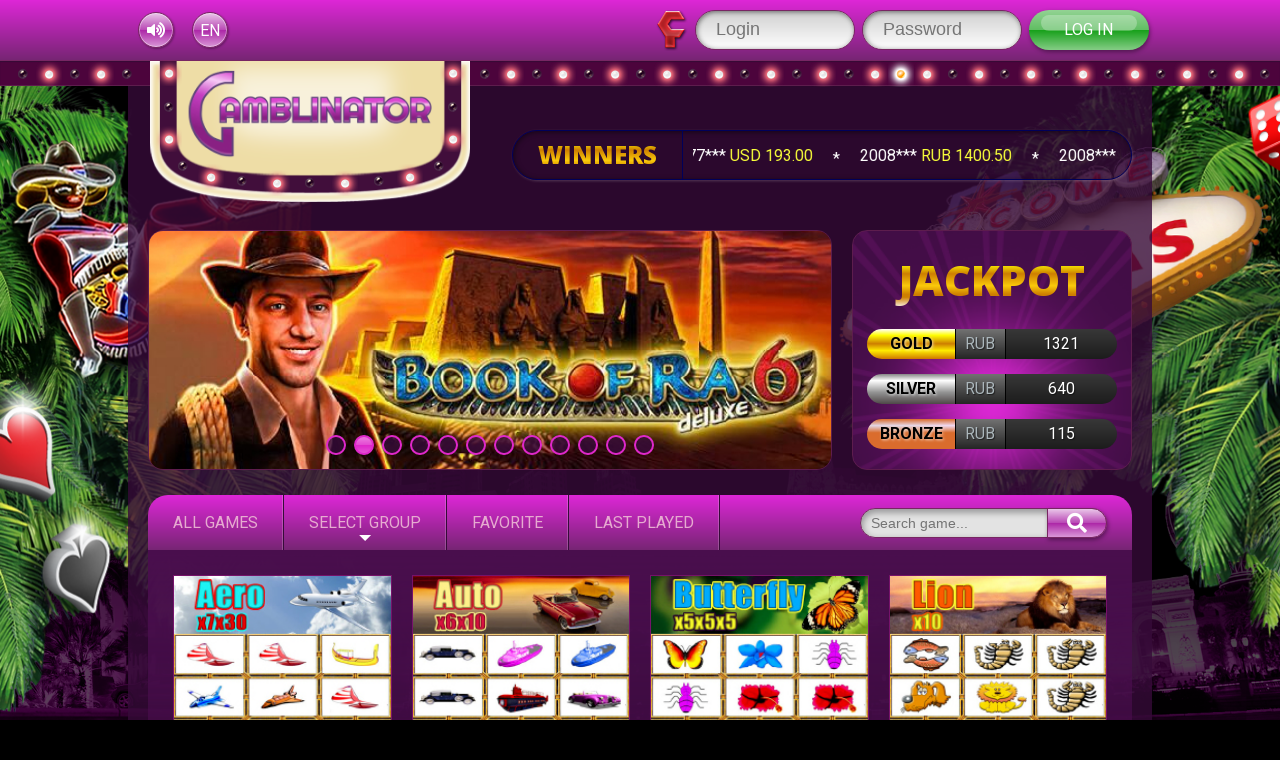

--- FILE ---
content_type: text/html; charset=UTF-8
request_url: https://ggg333.club/gameGroup/spin-fun
body_size: 7602
content:
<!DOCTYPE html>

<head>
    <meta charset="UTF-8">

    <meta name="msapplication-navbutton-color" content="#de27d7">
    <meta name="apple-mobile-web-app-status-bar-style" content="#de27d7">
    <meta name="theme-color" content="#de27d7">


    <meta name="viewport" content="width=device-width,initial-scale=1.0,maximum-scale=2.0,maximum-scale=1.0">
    <link href="/front/dist/css/init.css?v=99b7e006fa715b999cb10efc5996d7d2be5493fa" rel="stylesheet">
    <script src="/front/dist/js/bundle.js?v=99b7e006fa715b999cb10efc5996d7d2be5493fa"></script>
    <link href="https://fonts.googleapis.com/css?family=Roboto:400,700,900&amp;subset=cyrillic" rel="stylesheet">
    <link href="https://fonts.googleapis.com/css?family=Open+Sans:800&amp;subset=cyrillic" rel="stylesheet">
    
            <link rel="alternate" href="https://ggg333.club/gameGroup/spin-fun" hreflang="en" />
            <link rel="alternate" href="https://ggg333.club/ru/gameGroup/spin-fun" hreflang="ru" />
            <link rel="alternate" href="https://ggg333.club/zh_cn/gameGroup/spin-fun" hreflang="zh_cn" />
    
    <link rel="stylesheet" type="text/css" href="/assets/fe1975c7/listview/styles.css" />
<link rel="stylesheet" type="text/css" href="/assets/e3e60d83/toastr.css" />
<script type="text/javascript" src="/assets/aca1a785/jquery.ba-bbq.min.js"></script>
<script type="text/javascript" src="/assets/4d3bcd4/fingerprint2.min.js"></script>
<script type="text/javascript" src="/assets/e3e60d83/toastr.js"></script>
<script type="text/javascript">
/*<![CDATA[*/

                            var d = new Date();
                            d.setTime(d.getTime() + (20*24*60*60*1000));
                            var expires = "expires="+ d.toUTCString();
                            document.cookie="bonusRegistrationHelper="+window.location.href+"; path=/;" + expires + ";" ;
                        
;(function($){var ieVer=navigator.userAgent.match(/MSIE (\d+\.\d+);/);ieVer=ieVer&&ieVer[1]?new Number(ieVer):null;var cont=ieVer&&ieVer<7.1?document.createElement("div"):null,excludePattern=null,includePattern=null,mergeIfXhr=0,resMap2Request=function(url){if (!url.match(/\?/))url += "?";return url + "&nlsc_map=" + $.nlsc.smap();};;if(!$.nlsc)$.nlsc={resMap:{}};$.nlsc.normUrl=function(url){if(!url)return null;if(cont){cont.innerHTML='<a href="'+url+'"></a>';url=cont.firstChild.href}if(excludePattern&& url.match(excludePattern))return null;if(includePattern&&!url.match(includePattern))return null;return url.replace(/\?*&*(_=\d+)?&*$/g,"")};$.nlsc.h=function(s){var h=0,i;for(i=0;i<s.length;i++)h=(h<<5)-h+s.charCodeAt(i)&1073741823;return""+h};$.nlsc.fetchMap=function(){for(var url,i=0,res=$(document).find("script[src]");i<res.length;i++)if(url=this.normUrl(res[i].src?res[i].src:res[i].href))this.resMap[url]={h:$.nlsc.h(url),d:1}};$.nlsc.smap=function(){var s="[";for(var url in this.resMap)s+='"'+this.resMap[url].h+ '",';return s.replace(/,$/,"")+"]"};var c={global:true,beforeSend:function(xhr,opt){if(!$.nlsc.fetched){$.nlsc.fetched=1;$.nlsc.fetchMap()}if(opt.dataType!="script"){if(mergeIfXhr)opt.url=resMap2Request(opt.url);return true}var url=$.nlsc.normUrl(opt.url);if(!url)return true;if(opt.converters&&opt.converters["text script"]){var saveConv=opt.converters["text script"];opt.converters["text script"]=function(){if(!$.nlsc.resMap[url].d){$.nlsc.resMap[url].d=1;saveConv.apply(window,arguments)}}}var r=$.nlsc.resMap[url]; if(r){if(r.d)return false}else $.nlsc.resMap[url]={h:$.nlsc.h(url),d:0};return true}};if(ieVer)c.dataFilter=function(data,type){if(type&&(type!="html"&&type!="text"))return data;return data.replace(/(<script[^>]+)defer(=[^\s>]*)?/ig,"$1")};$.ajaxSetup(c)})(jQuery);
/*]]>*/
</script>
<title>Gamblinator</title>

    <link rel="icon" type="image/gif" href="/front/img/casino/5d01cc54527f7_gam3-icon.gif" /></head>

<body>
<div class="preloader">
    <ul>
        <li class="lamp1"></li>
        <li class="lamp2"></li>
        <li class="lamp3"></li>
        <li class="lamp4"></li>
        <li class="lamp5"></li>
    </ul>
</div>
    <a href="#" class="scroll-to-top">
        <i class="fal fa-arrow-up"></i>
    </a>

<div class="helper">
    <nav class="mobile__nav mobile__nav--left" role="navigation">
        <div class="mobile__nav__title">
            Menu        </div>
        <div class="mobile__buttons">
            <a href="/en/info/mobile-game-instructions" class="button button--s2 button--t3">FAQ</a>
        </div>
    </nav>

    <header>
    <div class="container">
        <div class="header__layout">
            <a class="hamburger-menu" href="#" data-mob-left>
                <span></span>
                <span></span>
                <span></span>
            </a>
            <div class="header__controls">
                <a href="#" class="btn-sound"></a>
                <audio loop="" id="audio-player" name="audio-player">
                    <source src="/front/dist/audio/casino.ogg" type="audio/ogg">
                    <source src="/front/dist/audio/casino.wav" type="audio/wav">
                    <source src="/front/dist/audio/casino.mp3" type="audio/mp3">
                </audio>
                <div class="lang" data-lang>
    <select id="lang" data-select-lang>
                    <option selected>
                EN            </option>
                    <option >
                RU            </option>
                    <option >
                CN            </option>
            </select>
            <input type="hidden" value="/gameGroup/spin-fun" id="langdata-EN">
            <input type="hidden" value="/ru/gameGroup/spin-fun" id="langdata-RU">
            <input type="hidden" value="/zh_cn/gameGroup/spin-fun" id="langdata-CN">
    </div>            </div>

            <form id="form--login-header" action="/user/login" method="POST" class="form form--sign-in" data-login>
                <a id="finstrummodal" href="#"><img src="/front/img/master/logo-finstrum-small.png" alt=""></a>
                <input type="hidden" name="YII_CSRF_TOKEN" value="86fdbeeecec6c1571ef3a55d18abd846ae610ecc"/>
                <div class="form__input">
                    <input id="login-username" name="UserLogin[username]" type="text" placeholder="Login">
                    <div class="form__error-message" id="UserLogin_username_em_" style=""></div>
                </div>
                <div class="form__input">
                    <input id="login-password" name="UserLogin[password]" type="password" placeholder="Password">
                    <div class="form__error-message" id="UserLogin_password_em_" style=""></div>
                </div>
                <button type="submit" class="button button--s2 button--t1">Log in</button>
            </form>

            <a class="button button--login" data-mob-right>Login</a>

            <script type="text/javascript">
              function redirectToFinstrum(){
                $.get('/finstrum/default/getFinstrumLoginLink', function(data) {
                  window.location.href = data;
                });
              }
              if(window.location.hash == '#finstrum'){
                redirectToFinstrum();
              }
              $('#finstrummodal').on( 'click', function( event ) {
                event.preventDefault();
                redirectToFinstrum();
              });
            </script>

                    </div>
    </div>

        <a data-logo="" class="logo" href="/gameList"><img src="/front/img/master/gam3_logo.png"><ul></ul></a>
    <ul class="lights-outer"></ul>
</header>

<nav class="mobile__nav mobile__nav--right" role="navigation">
        <div class="mobile__nav__title">
            Login        </div>
        <div class="mobile__nav__wrapper" data-login-holder></div>
</nav>

<main class="main">
    <div class="container">
    
<div class="widgets__winners" data-winners>

    <h3>Winners</h3>
        <div class="swiper-container slider__winners" data-slider-winners>
        <div class="swiper-wrapper">
                            <div class="swiper-slide slider__winner">
                    <div class="slider__winner__name"><p><span>8777***</span> USD 17.00</p></div>
                </div>
                            <div class="swiper-slide slider__winner">
                    <div class="slider__winner__name"><p><span>8777***</span> USD 193.00</p></div>
                </div>
                            <div class="swiper-slide slider__winner">
                    <div class="slider__winner__name"><p><span>2008***</span> RUB 1400.50</p></div>
                </div>
                            <div class="swiper-slide slider__winner">
                    <div class="slider__winner__name"><p><span>2008***</span> RUB 4075.00</p></div>
                </div>
                            <div class="swiper-slide slider__winner">
                    <div class="slider__winner__name"><p><span>2008***</span> RUB 192025.00</p></div>
                </div>
                            <div class="swiper-slide slider__winner">
                    <div class="slider__winner__name"><p><span>2008***</span> RUB 2006.50</p></div>
                </div>
                    </div>
    </div>
    </div>

    <div class="widgets" data-winners-holder>

    
<div class="swiper-container slider__main" data-slider-main>
    <div class="swiper-wrapper">
        
            
            
                <div class="swiper-slide">
                    <img src="/front/img/slider/617958e1be83f_5e8da11ae1b0f_610x230banner.png" alt="LLC">
                    <div class="slider__main__content">
                        <div class="over"><a href="/en/game/realGame/12766" class="btn">Play</a></div>                    </div>
                </div>

            
        
            
            
                <div class="swiper-slide">
                    <img src="/front/img/slider/617959501d265_58fdc9b2a2377_BookOfRaDeluxe6.jpg" alt="Book Of Ra">
                    <div class="slider__main__content">
                        <div class="over"><a href="/en/game/realGame/7684" class="btn">Play</a></div>                    </div>
                </div>

            
        
            
            
                <div class="swiper-slide">
                    <img src="/front/img/slider/617959b8bdf45_divine_fortune_megaways_g3.jpg" alt="Divine Fortune">
                    <div class="slider__main__content">
                        <div class="over"><a href="/en/game/realGame/15337" class="btn">Play</a></div>                    </div>
                </div>

            
        
            
            
                <div class="swiper-slide">
                    <img src="/front/img/slider/58d2879905d08_royal-secrets.jpg" alt="The-Royal-Secrets">
                    <div class="slider__main__content">
                        <div class="over"><a href="/en/game/realGame/5059" class="btn">Play</a></div>                    </div>
                </div>

            
        
            
            
                <div class="swiper-slide">
                    <img src="/front/img/slider/58fdc921e5073_BookOfStars.jpg" alt="Book Of Stars">
                    <div class="slider__main__content">
                        <div class="over"><a href="/en/game/realGame/5105" class="btn">Play</a></div>                    </div>
                </div>

            
        
            
            
                <div class="swiper-slide">
                    <img src="/front/img/slider/61795adddc15d_reef_raider_g3.jpg" alt="Reef Raider">
                    <div class="slider__main__content">
                        <div class="over"><a href="/en/game/realGame/15394" class="btn">Play</a></div>                    </div>
                </div>

            
        
            
            
                <div class="swiper-slide">
                    <img src="/front/img/slider/61795a6a4ac50_5d5d041b2c0fd_30_Spicy_Fruits.png" alt="30 Spicy Fruits">
                    <div class="slider__main__content">
                        <div class="over"><a href="/en/game/realGame/12608" class="btn">Play</a></div>                    </div>
                </div>

            
        
            
            
                <div class="swiper-slide">
                    <img src="/front/img/slider/61795b6c6a676_5d5d038bb0418_5_great_star.png" alt="5 Great Star">
                    <div class="slider__main__content">
                        <div class="over"><a href="/en/game/realGame/12598" class="btn">Play</a></div>                    </div>
                </div>

            
        
            
            
                <div class="swiper-slide">
                    <img src="/front/img/slider/61795b2b5f29b_starburst_g3.jpg" alt="Starburst">
                    <div class="slider__main__content">
                        <div class="over"><a href="/en/game/realGame/10134" class="btn">Play</a></div>                    </div>
                </div>

            
        
            
            
                <div class="swiper-slide">
                    <img src="/front/img/slider/5d41bb48e0a00_GoldenGrimoire 650х240.png" alt="Golden Grimoire">
                    <div class="slider__main__content">
                        <div class="over"><a href="/en/game/realGame/12550" class="btn">Play</a></div>                    </div>
                </div>

            
        
            
            
                <div class="swiper-slide">
                    <img src="/front/img/slider/5d5d046358456_100SD.png" alt="100 super Dice">
                    <div class="slider__main__content">
                        <div class="over"><a href="/en/game/realGame/12624" class="btn">Play</a></div>                    </div>
                </div>

            
        
            
            
                <div class="swiper-slide">
                    <img src="/front/img/slider/58d287610d72d_the-white-wolf.jpg" alt="The-White-Wolf">
                    <div class="slider__main__content">
                        <div class="over"><a href="/en/game/realGame/5065" class="btn">Play</a></div>                    </div>
                </div>

            
        
    </div>

    <div class="swiper-pagination"></div>

</div>

    

<div class="jackpots">
    <div class="widgets__title">
        <h3>Jackpot</h3>
    </div>
<div style="display: none">
    array(6) {
  [6]=>
  object(stdClass)#446 (4) {
    ["name"]=>
    string(10) "GOLD - RUB"
    ["currency"]=>
    string(3) "RUB"
    ["amount"]=>
    float(1320.602)
    ["provider"]=>
    string(9) "Gaminator"
  }
  [7]=>
  object(stdClass)#402 (4) {
    ["name"]=>
    string(12) "SILVER - RUB"
    ["currency"]=>
    string(3) "RUB"
    ["amount"]=>
    float(640.132)
    ["provider"]=>
    string(9) "Gaminator"
  }
  [8]=>
  object(stdClass)#464 (4) {
    ["name"]=>
    string(11) "JACKPOT-RUB"
    ["currency"]=>
    string(3) "RUB"
    ["amount"]=>
    float(143.533)
    ["provider"]=>
    string(9) "Gaminator"
  }
  [9]=>
  object(stdClass)#445 (4) {
    ["name"]=>
    string(9) "BONUS-RUB"
    ["currency"]=>
    string(3) "RUB"
    ["amount"]=>
    float(269.816)
    ["provider"]=>
    string(9) "Gaminator"
  }
  [10]=>
  object(stdClass)#672 (4) {
    ["name"]=>
    string(9) "DREAM-RUB"
    ["currency"]=>
    string(3) "RUB"
    ["amount"]=>
    float(144.585)
    ["provider"]=>
    string(9) "Gaminator"
  }
  [11]=>
  object(stdClass)#652 (4) {
    ["name"]=>
    string(12) "BRONZE - RUB"
    ["currency"]=>
    string(3) "RUB"
    ["amount"]=>
    float(114.764)
    ["provider"]=>
    string(9) "Gaminator"
  }
}
</div>
    <ul class="jackpots__list">
                    
                <li class="jackpots--gold">
                    <span>gold</span>
                    <div>RUB</div>
                    <div>
                        1321                    </div>
                </li>

            
                <li class="jackpots--silver">
                    <span>silver</span>
                    <div>RUB</div>
                    <div>
                        640                    </div>
                </li>

            
                <li class="jackpots--bronze">
                    <span>bronze</span>
                    <div>RUB</div>
                    <div>
                        115                    </div>
                </li>

                        </ul>

</div>

</div>
<div class="page__games">
    <div class="sidebar sidebar__games" data-sidebar>

        
<div class="games__menu__toggler">
    <p data-menumobile>All games</p>
    <ul class="games__menu--mobile" data-games-list>
        <li class="games__menu__item--mobile active">
            <a class="games__menu__link" href="/index">All games</a>        </li>
        <li class="games__menu__item--mobile" data-expand>

            <a>Select group</a>
            <ul class="games__submenu--mobile" data-games-group>

                                    
                        
                        <li class=" ">
                            <a href="/gameGroup/popular">Popular</a>                        </li>

                                                        
                        
                        <li class=" ">
                            <a href="/gameGroup/novomatic-html5">Novomatic</a>                        </li>

                                                        
                        
                        <li class=" ">
                            <a href="/gameGroup/nextgen">NextGEN</a>                        </li>

                                                        
                        
                        <li class=" ">
                            <a href="/gameGroup/igrosoft-html5">Igrosoft</a>                        </li>

                                                        
                        
                        <li class=" ">
                            <a href="/gameGroup/endorphina">Endorphina</a>                        </li>

                                                        
                        
                        <li class=" ">
                            <a href="/gameGroup/egt_html5">EGT</a>                        </li>

                                                        
                        
                        <li class=" ">
                            <a href="/gameGroup/aristocrat">Aristocrat (html5)</a>                        </li>

                                                        
                        
                        <li class=" ">
                            <a href="/gameGroup/pragmatic">Pragmatic</a>                        </li>

                                                        
                        
                        <li class=" ">
                            <a href="/gameGroup/amigo">Amigo</a>                        </li>

                                                        
                        
                        <li class=" ">
                            <a href="/gameGroup/aristocrat-flash">Aristocrat (flash)</a>                        </li>

                                                        
                        
                        <li class=" ">
                            <a href="/gameGroup/netent-megaways">NetEnt Megaways</a>                        </li>

                                                        
                        
                        <li class=" ">
                            <a href="/gameGroup/mgplus">Microgaming</a>                        </li>

                                                        
                        
                        <li class=" ">
                            <a href="/gameGroup/threeoaks">ThreeOaks</a>                        </li>

                                                        
                        
                        <li class=" ">
                            <a href="/gameGroup/relaxgaming">RelaxGaming</a>                        </li>

                                                        
                        
                        <li class=" ">
                            <a href="/gameGroup/pushgaming">Push Gaming</a>                        </li>

                                                        
                        
                        <li class=" ">
                            <a href="/gameGroup/spribe">Spribe</a>                        </li>

                                                        
                        
                        <li class=" ">
                            <a href="/gameGroup/spinomenal">Spinomenal</a>                        </li>

                                                        
                        
                        <li class=" ">
                            <a href="/gameGroup/amusnet">Amusnet</a>                        </li>

                                                        
                        
                        <li class=" ">
                            <a href="/gameGroup/playson-m">Playson(M)</a>                        </li>

                                                        
                        
                        <li class=" ">
                            <a href="/gameGroup/playngo">Play'n'Go</a>                        </li>

                                                        
                        
                        <li class=" ">
                            <a href="/gameGroup/hacksaw">Hacksaw</a>                        </li>

                                                        
                        
                        <li class=" ">
                            <a href="/gameGroup/red-tiger">Red Tiger</a>                        </li>

                                                        
                        
                        <li class=" ">
                            <a href="/gameGroup/nolimit">NoLimit</a>                        </li>

                                                        
                        
                        <li class=" ">
                            <a href="/gameGroup/evoplay">EvoPlay</a>                        </li>

                                                        
                        
                        <li class=" ">
                            <a href="/gameGroup/amatic">Amatic</a>                        </li>

                                                        
                        
                        <li class=" ">
                            <a href="/gameGroup/betsoft">Betsoft</a>                        </li>

                                                        
                        
                        <li class=" ">
                            <a href="/gameGroup/belatra">Belatra</a>                        </li>

                                                        
                        
                        <li class=" ">
                            <a href="/gameGroup/betradar">Betradar</a>                        </li>

                                                        
                        
                        <li class=" ">
                            <a href="/gameGroup/blueprint">Blueprint</a>                        </li>

                                                        
                        
                        <li class=" ">
                            <a href="/gameGroup/brand-games">BrandGames</a>                        </li>

                                                        
                        
                        <li class=" ">
                            <a href="/gameGroup/ezugi">Ezugi</a>                        </li>

                                                        
                        
                        <li class=" ">
                            <a href="/gameGroup/netgames">NetGames</a>                        </li>

                                                        
                        
                        <li class=" ">
                            <a href="/gameGroup/realtime-gaming">Realtime Gaming</a>                        </li>

                                                        
                        
                        <li class=" ">
                            <a href="/gameGroup/netent">NetEnt</a>                        </li>

                                                        
                        
                        <li class=" ">
                            <a href="/gameGroup/platipus">Platipus</a>                        </li>

                                                        
                        
                        <li class=" ">
                            <a href="/gameGroup/playtech">Playtech</a>                        </li>

                                                        
                        
                        <li class=" ">
                            <a href="/gameGroup/qilin">Qilin</a>                        </li>

                                                        
                        
                        <li class=" ">
                            <a href="/gameGroup/playson">Playson</a>                        </li>

                                                        
                        
                        <li class=" ">
                            <a href="/gameGroup/quickspin">Quickspin</a>                        </li>

                                                        
                        
                        <li class=" ">
                            <a href="/gameGroup/yggdrasil">Yggdrasil</a>                        </li>

                                                        
                        
                        <li class=" ">
                            <a href="/gameGroup/alps-games">Alps games (flash)</a>                        </li>

                                                        
                        
                        <li class=" ">
                            <a href="/gameGroup/egt">EGT (flash)</a>                        </li>

                                                        
                        
                        <li class=" ">
                            <a href="/gameGroup/igrosoft">Igrosoft (flash)</a>                        </li>

                                                        
                        
                        <li class=" ">
                            <a href="/gameGroup/megajack">Mega Jack (flash)</a>                        </li>

                                                        
                        
                        <li class=" ">
                            <a href="/gameGroup/novomatic-classic">Novomatic Classic (flash)</a>                        </li>

                                                        
                        
                        <li class=" ">
                            <a href="/gameGroup/novomatic-classic_btd">Novomatic Classic BTD (flash)</a>                        </li>

                                                        
                        
                        <li class=" ">
                            <a href="/gameGroup/novomatic-deluxe">Novomatic Deluxe (flash)</a>                        </li>

                                                        
                        
                        <li class=" ">
                            <a href="/gameGroup/novomatic-deluxe-btd">Novomatic Deluxe BTD (flash)</a>                        </li>

                                                        
                        
                        <li class=" game__active">
                            <a href="/gameGroup/spin-fun">Spin-Fun (flash)</a>                        </li>

                                    
            </ul>
        </li>
        <li class="games__menu__item--mobile" id="favoritesgames"><a href="/favoriteGames">Favorite</a></li>
        <li class="games__menu__item--mobile" id="lastgames"><a href="/lastPlayedGames">Last played</a></li>
    </ul>
</div>


<ul class="games__menu">
    <li class="games__menu__item">
        <a class="games__menu__link" href="/index">All games</a>    </li>

    <li class="games__menu__item" data-expand>
        <a href="javascript:void(0)">Select group</a>
        <ul class="games__submenu" data-games-group>

                            
                    
                    <li class=" ">
                        <a href="/gameGroup/popular">Popular</a>                    </li>

                                            
                    
                    <li class=" ">
                        <a href="/gameGroup/novomatic-html5">Novomatic</a>                    </li>

                                            
                    
                    <li class=" ">
                        <a href="/gameGroup/nextgen">NextGEN</a>                    </li>

                                            
                    
                    <li class=" ">
                        <a href="/gameGroup/igrosoft-html5">Igrosoft</a>                    </li>

                                            
                    
                    <li class=" ">
                        <a href="/gameGroup/endorphina">Endorphina</a>                    </li>

                                            
                    
                    <li class=" ">
                        <a href="/gameGroup/egt_html5">EGT</a>                    </li>

                                            
                    
                    <li class=" ">
                        <a href="/gameGroup/aristocrat">Aristocrat (html5)</a>                    </li>

                                            
                    
                    <li class=" ">
                        <a href="/gameGroup/pragmatic">Pragmatic</a>                    </li>

                                            
                    
                    <li class=" ">
                        <a href="/gameGroup/amigo">Amigo</a>                    </li>

                                            
                    
                    <li class=" ">
                        <a href="/gameGroup/aristocrat-flash">Aristocrat (flash)</a>                    </li>

                                            
                    
                    <li class=" ">
                        <a href="/gameGroup/netent-megaways">NetEnt Megaways</a>                    </li>

                                            
                    
                    <li class=" ">
                        <a href="/gameGroup/mgplus">Microgaming</a>                    </li>

                                            
                    
                    <li class=" ">
                        <a href="/gameGroup/threeoaks">ThreeOaks</a>                    </li>

                                            
                    
                    <li class=" ">
                        <a href="/gameGroup/relaxgaming">RelaxGaming</a>                    </li>

                                            
                    
                    <li class=" ">
                        <a href="/gameGroup/pushgaming">Push Gaming</a>                    </li>

                                            
                    
                    <li class=" ">
                        <a href="/gameGroup/spribe">Spribe</a>                    </li>

                                            
                    
                    <li class=" ">
                        <a href="/gameGroup/spinomenal">Spinomenal</a>                    </li>

                                            
                    
                    <li class=" ">
                        <a href="/gameGroup/amusnet">Amusnet</a>                    </li>

                                            
                    
                    <li class=" ">
                        <a href="/gameGroup/playson-m">Playson(M)</a>                    </li>

                                            
                    
                    <li class=" ">
                        <a href="/gameGroup/playngo">Play'n'Go</a>                    </li>

                                            
                    
                    <li class=" ">
                        <a href="/gameGroup/hacksaw">Hacksaw</a>                    </li>

                                            
                    
                    <li class=" ">
                        <a href="/gameGroup/red-tiger">Red Tiger</a>                    </li>

                                            
                    
                    <li class=" ">
                        <a href="/gameGroup/nolimit">NoLimit</a>                    </li>

                                            
                    
                    <li class=" ">
                        <a href="/gameGroup/evoplay">EvoPlay</a>                    </li>

                                            
                    
                    <li class=" ">
                        <a href="/gameGroup/amatic">Amatic</a>                    </li>

                                            
                    
                    <li class=" ">
                        <a href="/gameGroup/betsoft">Betsoft</a>                    </li>

                                            
                    
                    <li class=" ">
                        <a href="/gameGroup/belatra">Belatra</a>                    </li>

                                            
                    
                    <li class=" ">
                        <a href="/gameGroup/betradar">Betradar</a>                    </li>

                                            
                    
                    <li class=" ">
                        <a href="/gameGroup/blueprint">Blueprint</a>                    </li>

                                            
                    
                    <li class=" ">
                        <a href="/gameGroup/brand-games">BrandGames</a>                    </li>

                                            
                    
                    <li class=" ">
                        <a href="/gameGroup/ezugi">Ezugi</a>                    </li>

                                            
                    
                    <li class=" ">
                        <a href="/gameGroup/netgames">NetGames</a>                    </li>

                                            
                    
                    <li class=" ">
                        <a href="/gameGroup/realtime-gaming">Realtime Gaming</a>                    </li>

                                            
                    
                    <li class=" ">
                        <a href="/gameGroup/netent">NetEnt</a>                    </li>

                                            
                    
                    <li class=" ">
                        <a href="/gameGroup/platipus">Platipus</a>                    </li>

                                            
                    
                    <li class=" ">
                        <a href="/gameGroup/playtech">Playtech</a>                    </li>

                                            
                    
                    <li class=" ">
                        <a href="/gameGroup/qilin">Qilin</a>                    </li>

                                            
                    
                    <li class=" ">
                        <a href="/gameGroup/playson">Playson</a>                    </li>

                                            
                    
                    <li class=" ">
                        <a href="/gameGroup/quickspin">Quickspin</a>                    </li>

                                            
                    
                    <li class=" ">
                        <a href="/gameGroup/yggdrasil">Yggdrasil</a>                    </li>

                                            
                    
                    <li class=" ">
                        <a href="/gameGroup/alps-games">Alps games (flash)</a>                    </li>

                                            
                    
                    <li class=" ">
                        <a href="/gameGroup/egt">EGT (flash)</a>                    </li>

                                            
                    
                    <li class=" ">
                        <a href="/gameGroup/igrosoft">Igrosoft (flash)</a>                    </li>

                                            
                    
                    <li class=" ">
                        <a href="/gameGroup/megajack">Mega Jack (flash)</a>                    </li>

                                            
                    
                    <li class=" ">
                        <a href="/gameGroup/novomatic-classic">Novomatic Classic (flash)</a>                    </li>

                                            
                    
                    <li class=" ">
                        <a href="/gameGroup/novomatic-classic_btd">Novomatic Classic BTD (flash)</a>                    </li>

                                            
                    
                    <li class=" ">
                        <a href="/gameGroup/novomatic-deluxe">Novomatic Deluxe (flash)</a>                    </li>

                                            
                    
                    <li class=" ">
                        <a href="/gameGroup/novomatic-deluxe-btd">Novomatic Deluxe BTD (flash)</a>                    </li>

                                            
                    
                    <li class=" game__active">
                        <a href="/gameGroup/spin-fun">Spin-Fun (flash)</a>                    </li>

                            
        </ul>
    </li>

    <li class="games__menu__item" id="favoritesgames">
        <a href="/favoriteGames">Favorite</a>
    </li>
    <li class="games__menu__item" id="lastgames">
        <a href="/lastPlayedGames">Last played</a>
    </li>
</ul>


        <div class="search-wrapper">
            <div class="input-holder">
                <form action="/gameList" method="GET" class="form form--search">
                    <input name="game_name" value=""
                           type="search" placeholder="Search game..." class="search-input">
                    <input class="search__submit" type="submit" onclick="searchToggle(this, event);">
                </form>
            </div>
            <span class="close" onclick="searchToggle(this, event);"></span>
        </div>
    </div>
    <div class="page__games__content">

        
                <div class="games" id="main-game-list">

<ul class="games__list">
<li class="games__item">
    <div class="games__item__image">
        <a href="/game/realGame/7282" onclick='javascript: OpenLoginPopup(false); return false;'>

            <img src="/front/images/games/gr_gaminator_2winpower_d862e6b44a0657537f5b5e7c44cca0f668cba1fb.png" alt="Aero">
            
        </a>
    </div>
    <a class="favourite addToFavorite" href="#" data-id="7282" data-hash="4824410843075df5c858e2684df842a8">
        <i class="fas fa-star"></i>
    </a>
</li><li class="games__item">
    <div class="games__item__image">
        <a href="/game/realGame/7356" onclick='javascript: OpenLoginPopup(false); return false;'>

            <img src="/front/images/games/gr_gaminator_2winpower_53aa87e7793a566abaaeee2ef998d3da632d45c0.png" alt="Auto">
            
        </a>
    </div>
    <a class="favourite addToFavorite" href="#" data-id="7356" data-hash="1745e51d324341aa143fd4ae645435c1">
        <i class="fas fa-star"></i>
    </a>
</li><li class="games__item">
    <div class="games__item__image">
        <a href="/game/realGame/7276" onclick='javascript: OpenLoginPopup(false); return false;'>

            <img src="/front/images/games/gr_gaminator_2winpower_9c3bc6c3040b52051bb208320b60213430ce6f79.png" alt="Butterfly">
            
        </a>
    </div>
    <a class="favourite addToFavorite" href="#" data-id="7276" data-hash="5f75617d36ae92e7d2a4f3b28fcc924b">
        <i class="fas fa-star"></i>
    </a>
</li><li class="games__item">
    <div class="games__item__image">
        <a href="/game/realGame/7324" onclick='javascript: OpenLoginPopup(false); return false;'>

            <img src="/front/images/games/gr_gaminator_2winpower_cae0816816840172261d3d05c75e9391110f4a43.png" alt="Lion">
            
        </a>
    </div>
    <a class="favourite addToFavorite" href="#" data-id="7324" data-hash="9558030a36a4e69852c8629fb5efd142">
        <i class="fas fa-star"></i>
    </a>
</li><li class="games__item">
    <div class="games__item__image">
        <a href="/game/realGame/7278" onclick='javascript: OpenLoginPopup(false); return false;'>

            <img src="/front/images/games/gr_gaminator_2winpower_528d1b4035583946dbd22496115931b5dd70c049.png" alt="Nixterida">
            
        </a>
    </div>
    <a class="favourite addToFavorite" href="#" data-id="7278" data-hash="453f380cfef292847e1b4dc56531f0db">
        <i class="fas fa-star"></i>
    </a>
</li><li class="games__item">
    <div class="games__item__image">
        <a href="/game/realGame/7274" onclick='javascript: OpenLoginPopup(false); return false;'>

            <img src="/front/images/games/gr_gaminator_2winpower_5f18386f95d21240bcb0ebdd72712a54056e3a79.png" alt="SeaWorld">
            
        </a>
    </div>
    <a class="favourite addToFavorite" href="#" data-id="7274" data-hash="42f1ded0cbe2603a3cdeb6c0354649e9">
        <i class="fas fa-star"></i>
    </a>
</li><li class="games__item">
    <div class="games__item__image">
        <a href="/game/realGame/7280" onclick='javascript: OpenLoginPopup(false); return false;'>

            <img src="/front/images/games/gr_gaminator_2winpower_62dcbe58e206da2d3c134ba08c088f864b5303cb.png" alt="Snake">
            
        </a>
    </div>
    <a class="favourite addToFavorite" href="#" data-id="7280" data-hash="60a5fb7f97138ad7b971cc5bcad4970b">
        <i class="fas fa-star"></i>
    </a>
</li></ul>

<div class="pager"></div><div class="keys" style="display:none" title="/gameGroup/spin-fun"><span>7282</span><span>7356</span><span>7276</span><span>7324</span><span>7278</span><span>7274</span><span>7280</span></div>
</div>
                
    </div>
</div>

<script type="text/javascript">
    /*<![CDATA[*/
    $(function () {

        $('body').on('click','.addToFavorite', function(e){

            e.preventDefault();
                        $('#form--login-header').submit();
                    });

        $('body').on('click','.removeFromFavorite', function(e){

            e.preventDefault();
                        $('#form--login-header').submit();
                    });
    });
    $(window).on('scroll', function(){
        if($(window).scrollTop() + $(window).height() >= $(document).height() - 350){
            var btn = $('.pager__item--load-more');
            if(!btn.hasClass('pager--process')){
                btn.find('a').click();
                btn.addClass('pager--process');
            }
        }
    });
    /*]]>*/
</script>    </div>
</main>
    <footer>
</footer></div>




<script type="text/javascript" src="/assets/fe1975c7/listview/jquery.yiilistview.js"></script>
<script type="text/javascript">
/*<![CDATA[*/

            function OpenLoginPopup(Submit){
                                                $.magnificPopup.open({
                                                    type:'ajax',
                                                    items:{ src: '/user/login/login'},
                                                    removalDelay: 300,
                                                    mainClass: 'mfp-fade',
                                                    callbacks: {
                                                        parseAjax: function(mfpResponse) { mfpResponse.data = "<div class='wrapping'>" + mfpResponse.data + "</div>";},                                                                                                                                                                     
                                                        ajaxContentAdded: function() {
                                                            this.content;
                                                            username = $('#login-username').val();
                                                            password = $('#login-password').val();                                                      
                                                            $('#UserLogin_username').val(username);
                                                            $('#UserLogin_password').val(password);
                                                            if(Submit && username && password){
                                                                $('#btn-login').submit();
                                                            }
                                                        },
                                                        beforeOpen: function() {
                                                            $('body').addClass('disabled blur');
                                                        },
                                                        beforeClose: function() {
                                                            $('body').removeClass('disabled blur');
                                                        }
                                                    }                                                
                                                }); 
            }
            
            $('#form--login-header').on( 'submit', function( event ) {                                                              
                                    event.preventDefault();
                                    var form = $('#form--login-header');
                                    var ismoble = ('mobile__nav__wrapper' == form.parent().attr('class'));
                                    $.post( 
                                        '/user/login/ajaxLoginAction',
                                        form.serialize(),
                                        function( data ) {
                                            dataString = data;
                                            data = JSON.parse(data);     
                                            console.log(dataString);
                                            console.log(data);
                                            console.log(dataString.indexOf('modal-login-form'));
                                            if(data.success == true || dataString.indexOf('modal-login-form') != -1) {                    
                                                window.location.reload();                                                          
                                            } else {                
                                                if (ismoble) { 
                                                    $('#UserLogin_username_em_').parent().removeClass('error');
                                                    $('#UserLogin_username_em_').html( '' );
                                                    $('#UserLogin_password_em_').parent().removeClass('error');
                                                    $('#UserLogin_password_em_').html( '' );
                                                    if (data.UserLogin_username){
                                                        $('#UserLogin_username_em_').parent().addClass('error');
                                                        $('#UserLogin_username_em_').html( data.UserLogin_username );
                                                    } 
                                                    if (data.UserLogin_password){
                                                        $('#UserLogin_password_em_').parent().addClass('error');                                                        
                                                        $('#UserLogin_password_em_').html( data.UserLogin_password );
                                                    }                                                 
                                                 } else { 
                                                     OpenLoginPopup(true); 
                                                 }
                                            }
                                        }
                                    );                        
                                });
$('#favoritesgames > a, #lastgames > a').each(function() {
        var link = $(this);
        link.on( 'click', function( event ) {
            event.preventDefault();
             OpenLoginPopup(false);
        });
    });    
    if(window.location.hash == '#login'){
        OpenLoginPopup(false);
    }
jQuery(function($) {

            var options = {
                excludeScreenResolution: true, 
                excludeColorDepth: true, 
                excludeUserAgent: true, 
                excludePlugins: true, 
                excludeJsFonts: true, 
                excludeFlashFonts: true,
                excludeLanguage: true,
                excludeTimezoneOffset: true,
                //excludeSessionStorage: true,
                //excludeIndexedDB: true,
                //excludeAddBehavior: true,
                //excludeOpenDatabase: true,
                //excludeCpuClass: true,
                excludePlatform: true,
                //excludeDoNotTrack: true,
                //excludeCanvas: true,
                //excludeWebGL: true,
                //excludeAdBlock: true,
                //excludeHasLiedLanguages: true,
                //excludeHasLiedResolution: true,
                //excludeHasLiedOs: true,
                //excludeHasLiedBrowser: true,
                excludeTouchSupport: true
            };
            
            new Fingerprint2(options).get(function(value) {
                $.post('/identificate', {value: value, YII_CSRF_TOKEN:'86fdbeeecec6c1571ef3a55d18abd846ae610ecc'}, function(data) {});
            });
        
jQuery('#main-game-list').yiiListView({'ajaxUpdate':['1','main-game-list'],'ajaxVar':'ajax','pagerClass':'pager','loadingClass':'list-view-loading','sorterClass':'sorter','enableHistory':false,'afterAjaxUpdate':function(){$(window).trigger("CEMoreListView_update");}});
toastr.options=[];
});
/*]]>*/
</script>
<script defer src="https://static.cloudflareinsights.com/beacon.min.js/vcd15cbe7772f49c399c6a5babf22c1241717689176015" integrity="sha512-ZpsOmlRQV6y907TI0dKBHq9Md29nnaEIPlkf84rnaERnq6zvWvPUqr2ft8M1aS28oN72PdrCzSjY4U6VaAw1EQ==" data-cf-beacon='{"version":"2024.11.0","token":"c082f99abcfb49c987b61959840a865c","r":1,"server_timing":{"name":{"cfCacheStatus":true,"cfEdge":true,"cfExtPri":true,"cfL4":true,"cfOrigin":true,"cfSpeedBrain":true},"location_startswith":null}}' crossorigin="anonymous"></script>
</body>
</html>


--- FILE ---
content_type: text/css
request_url: https://ggg333.club/front/dist/css/init.css?v=99b7e006fa715b999cb10efc5996d7d2be5493fa
body_size: 28072
content:
html,body{overflow-x:hidden}html{-ms-text-size-adjust:100%;-webkit-text-size-adjust:100%;-webkit-font-smoothing:antialiased;-moz-osx-font-smoothing:grayscale;-webkit-tap-highlight-color:transparent}body{margin:0;-webkit-text-decoration-skip:none;text-decoration-skip:none;min-height:100vh}iframe{border:0}main{display:block}ul,ol{margin-top:0;margin-bottom:0;padding-left:0}li{display:block}dl{margin-top:0;margin-bottom:0}dd{margin-left:0}h1,h2,h3,h4,h5,h6{margin-top:0;margin-bottom:0;font-size:inherit}blockquote{margin:0;padding:0}p{margin-top:0;margin-bottom:0}sup{position:relative;top:-.5em;vertical-align:baseline;font-size:75%;line-height:0}strong{font-weight:bold}figure{margin:0}fieldset{border:none;margin:0;padding:0}img{border:0;max-width:100%;height:auto;vertical-align:middle}a{text-decoration:none;color:inherit}button{border:0;margin:0;padding:0;text-align:inherit;text-transform:inherit;font:inherit;-webkit-font-smoothing:inherit;letter-spacing:inherit;background:none;cursor:pointer;overflow:visible}button,[type="text"],[type="password"],[type="submit"],[type="search"],textarea{outline:none;-webkit-appearance:none;-moz-appearance:none;appearance:none}::-moz-focus-inner{border:0;padding:0}table{border-collapse:collapse;border-spacing:0}th{vertical-align:middle}td{vertical-align:middle}*,*::before,*::after{-webkit-box-sizing:border-box;box-sizing:border-box;outline:0}input::-ms-clear,input::-ms-reveal{display:none}input[type="search"]::-webkit-search-decoration,input[type="search"]::-webkit-search-cancel-button,input[type="search"]::-webkit-search-results-button,input[type="search"]::-webkit-search-results-decoration{display:none}input:focus::-webkit-input-placeholder{color:transparent}input:focus:-moz-placeholder{color:transparent}textarea:focus::-webkit-input-placeholder{color:transparent}textarea:focus:-moz-placeholder{color:transparent}::-webkit-scrollbar{width:0;background-color:transparent}.swiper-container{margin:0 auto;position:relative;overflow:hidden;list-style:none;padding:0;z-index:1}.swiper-container-no-flexbox .swiper-slide{float:left}.swiper-container-vertical > .swiper-wrapper{-webkit-box-orient:vertical;-webkit-box-direction:normal;-ms-flex-direction:column;flex-direction:column}.swiper-wrapper{position:relative;display:-webkit-box;display:-ms-flexbox;display:flex;width:100%;height:100%;z-index:1;-webkit-transition-property:-webkit-transform;transition-property:-webkit-transform;transition-property:transform;transition-property:transform, -webkit-transform;-webkit-box-sizing:content-box;box-sizing:content-box}.swiper-container-android .swiper-slide,.swiper-wrapper{-webkit-transform:translate3d(0,0,0);transform:translate3d(0,0,0)}.swiper-container-multirow > .swiper-wrapper{-ms-flex-wrap:wrap;flex-wrap:wrap}.swiper-container-free-mode > .swiper-wrapper{-webkit-transition-timing-function:ease-out;transition-timing-function:ease-out;margin:0 auto}.swiper-slide{-ms-flex-negative:0;flex-shrink:0;width:100%;height:100%;position:relative;-webkit-transition-property:-webkit-transform;transition-property:-webkit-transform;transition-property:transform;transition-property:transform, -webkit-transform}.swiper-invisible-blank-slide{visibility:hidden}.swiper-container-autoheight,.swiper-container-autoheight .swiper-slide{height:auto}.swiper-container-autoheight .swiper-wrapper{-webkit-box-align:start;-ms-flex-align:start;align-items:flex-start;-webkit-transition-property:height,-webkit-transform;transition-property:height,-webkit-transform;transition-property:transform,height;transition-property:transform,height,-webkit-transform}.swiper-container-3d{-webkit-perspective:1200px;perspective:1200px}.swiper-container-3d .swiper-wrapper,.swiper-container-3d .swiper-slide,.swiper-container-3d .swiper-slide-shadow-left,.swiper-container-3d .swiper-slide-shadow-right,.swiper-container-3d .swiper-slide-shadow-top,.swiper-container-3d .swiper-slide-shadow-bottom,.swiper-container-3d .swiper-cube-shadow{-webkit-transform-style:preserve-3d;transform-style:preserve-3d}.swiper-container-3d .swiper-slide-shadow-left,.swiper-container-3d .swiper-slide-shadow-right,.swiper-container-3d .swiper-slide-shadow-top,.swiper-container-3d .swiper-slide-shadow-bottom{position:absolute;left:0;top:0;width:100%;height:100%;pointer-events:none;z-index:10}.swiper-container-3d .swiper-slide-shadow-left{background-image:-webkit-gradient(linear,right top, left top,from(rgba(0,0,0,0.5)),to(rgba(0,0,0,0)));background-image:-webkit-linear-gradient(right,rgba(0,0,0,0.5),rgba(0,0,0,0));background-image:linear-gradient(to left,rgba(0,0,0,0.5),rgba(0,0,0,0))}.swiper-container-3d .swiper-slide-shadow-right{background-image:-webkit-gradient(linear,left top, right top,from(rgba(0,0,0,0.5)),to(rgba(0,0,0,0)));background-image:-webkit-linear-gradient(left,rgba(0,0,0,0.5),rgba(0,0,0,0));background-image:linear-gradient(to right,rgba(0,0,0,0.5),rgba(0,0,0,0))}.swiper-container-3d .swiper-slide-shadow-top{background-image:-webkit-gradient(linear,left bottom, left top,from(rgba(0,0,0,0.5)),to(rgba(0,0,0,0)));background-image:-webkit-linear-gradient(bottom,rgba(0,0,0,0.5),rgba(0,0,0,0));background-image:linear-gradient(to top,rgba(0,0,0,0.5),rgba(0,0,0,0))}.swiper-container-3d .swiper-slide-shadow-bottom{background-image:-webkit-gradient(linear,left top, left bottom,from(rgba(0,0,0,0.5)),to(rgba(0,0,0,0)));background-image:-webkit-linear-gradient(top,rgba(0,0,0,0.5),rgba(0,0,0,0));background-image:linear-gradient(to bottom,rgba(0,0,0,0.5),rgba(0,0,0,0))}.swiper-container-wp8-horizontal,.swiper-container-wp8-horizontal > .swiper-wrapper{-ms-touch-action:pan-y;touch-action:pan-y}.swiper-container-wp8-vertical,.swiper-container-wp8-vertical > .swiper-wrapper{-ms-touch-action:pan-x;touch-action:pan-x}.swiper-button-prev,.swiper-button-next{position:absolute;top:50%;width:27px;height:44px;margin-top:-22px;z-index:10;cursor:pointer;background-size:27px 44px;background-position:center;background-repeat:no-repeat}.swiper-button-prev.swiper-button-disabled,.swiper-button-next.swiper-button-disabled{opacity:.35;cursor:auto;pointer-events:none}.swiper-button-prev,.swiper-container-rtl .swiper-button-next{background-image:url("data:image/svg+xml;charset=utf-8,%3Csvg%20xmlns%3D'http%3A%2F%2Fwww.w3.org%2F2000%2Fsvg'%20viewBox%3D'0%200%2027%2044'%3E%3Cpath%20d%3D'M0%2C22L22%2C0l2.1%2C2.1L4.2%2C22l19.9%2C19.9L22%2C44L0%2C22L0%2C22L0%2C22z'%20fill%3D'%23007aff'%2F%3E%3C%2Fsvg%3E");left:10px;right:auto}.swiper-button-next,.swiper-container-rtl .swiper-button-prev{background-image:url("data:image/svg+xml;charset=utf-8,%3Csvg%20xmlns%3D'http%3A%2F%2Fwww.w3.org%2F2000%2Fsvg'%20viewBox%3D'0%200%2027%2044'%3E%3Cpath%20d%3D'M27%2C22L27%2C22L5%2C44l-2.1-2.1L22.8%2C22L2.9%2C2.1L5%2C0L27%2C22L27%2C22z'%20fill%3D'%23007aff'%2F%3E%3C%2Fsvg%3E");right:10px;left:auto}.swiper-button-prev.swiper-button-white,.swiper-container-rtl .swiper-button-next.swiper-button-white{background-image:url("data:image/svg+xml;charset=utf-8,%3Csvg%20xmlns%3D'http%3A%2F%2Fwww.w3.org%2F2000%2Fsvg'%20viewBox%3D'0%200%2027%2044'%3E%3Cpath%20d%3D'M0%2C22L22%2C0l2.1%2C2.1L4.2%2C22l19.9%2C19.9L22%2C44L0%2C22L0%2C22L0%2C22z'%20fill%3D'%23ffffff'%2F%3E%3C%2Fsvg%3E")}.swiper-button-next.swiper-button-white,.swiper-container-rtl .swiper-button-prev.swiper-button-white{background-image:url("data:image/svg+xml;charset=utf-8,%3Csvg%20xmlns%3D'http%3A%2F%2Fwww.w3.org%2F2000%2Fsvg'%20viewBox%3D'0%200%2027%2044'%3E%3Cpath%20d%3D'M27%2C22L27%2C22L5%2C44l-2.1-2.1L22.8%2C22L2.9%2C2.1L5%2C0L27%2C22L27%2C22z'%20fill%3D'%23ffffff'%2F%3E%3C%2Fsvg%3E")}.swiper-button-prev.swiper-button-black,.swiper-container-rtl .swiper-button-next.swiper-button-black{background-image:url("data:image/svg+xml;charset=utf-8,%3Csvg%20xmlns%3D'http%3A%2F%2Fwww.w3.org%2F2000%2Fsvg'%20viewBox%3D'0%200%2027%2044'%3E%3Cpath%20d%3D'M0%2C22L22%2C0l2.1%2C2.1L4.2%2C22l19.9%2C19.9L22%2C44L0%2C22L0%2C22L0%2C22z'%20fill%3D'%23000000'%2F%3E%3C%2Fsvg%3E")}.swiper-button-next.swiper-button-black,.swiper-container-rtl .swiper-button-prev.swiper-button-black{background-image:url("data:image/svg+xml;charset=utf-8,%3Csvg%20xmlns%3D'http%3A%2F%2Fwww.w3.org%2F2000%2Fsvg'%20viewBox%3D'0%200%2027%2044'%3E%3Cpath%20d%3D'M27%2C22L27%2C22L5%2C44l-2.1-2.1L22.8%2C22L2.9%2C2.1L5%2C0L27%2C22L27%2C22z'%20fill%3D'%23000000'%2F%3E%3C%2Fsvg%3E")}.swiper-button-lock{display:none}.swiper-pagination{position:absolute;text-align:center;-webkit-transition:300ms opacity;transition:300ms opacity;-webkit-transform:translate3d(0,0,0);transform:translate3d(0,0,0);z-index:12;}.swiper-pagination.swiper-pagination-hidden{opacity:0}.swiper-pagination-fraction,.swiper-pagination-custom,.swiper-container-horizontal > .swiper-pagination-bullets{bottom:10px;left:0;width:100%}.swiper-pagination-bullets-dynamic{overflow:hidden;font-size:0}.swiper-pagination-bullets-dynamic .swiper-pagination-bullet{-webkit-transform:scale(.33);-ms-transform:scale(.33);transform:scale(.33);position:relative}.swiper-pagination-bullets-dynamic .swiper-pagination-bullet-active{-webkit-transform:scale(1);-ms-transform:scale(1);transform:scale(1)}.swiper-pagination-bullets-dynamic .swiper-pagination-bullet-active-prev{-webkit-transform:scale(.66);-ms-transform:scale(.66);transform:scale(.66)}.swiper-pagination-bullets-dynamic .swiper-pagination-bullet-active-prev-prev{-webkit-transform:scale(.33);-ms-transform:scale(.33);transform:scale(.33)}.swiper-pagination-bullets-dynamic .swiper-pagination-bullet-active-next{-webkit-transform:scale(.66);-ms-transform:scale(.66);transform:scale(.66)}.swiper-pagination-bullets-dynamic .swiper-pagination-bullet-active-next-next{-webkit-transform:scale(.33);-ms-transform:scale(.33);transform:scale(.33)}.swiper-pagination-bullet{width:20px;height:20px;display:inline-block;border-radius:100%;background:rgba(54,11,57,0.8);opacity:1;border:2px solid #df28ca;-webkit-transition:all .15s ease-out 0s;transition:all .15s ease-out 0s}button.swiper-pagination-bullet{border:none;margin:0;padding:0;-webkit-box-shadow:none;box-shadow:none;-webkit-appearance:none;-moz-appearance:none;appearance:none}.swiper-pagination-clickable .swiper-pagination-bullet{cursor:pointer}.swiper-pagination-bullet-active{background:#df28ca;background-image:-webkit-gradient(linear,left bottom, left top,from(rgba(255,255,255,0.2)),color-stop(47%, rgba(255,255,255,0)),color-stop(48%, rgba(255,255,255,0.14)),color-stop(82%, rgba(255,255,255,0.31)),to(rgba(255,255,255,0.34)));background-image:-webkit-linear-gradient(bottom,rgba(255,255,255,0.2) 0%,rgba(255,255,255,0) 47%,rgba(255,255,255,0.14) 48%,rgba(255,255,255,0.31) 82%,rgba(255,255,255,0.34) 100%);background-image:linear-gradient(to top,rgba(255,255,255,0.2) 0%,rgba(255,255,255,0) 47%,rgba(255,255,255,0.14) 48%,rgba(255,255,255,0.31) 82%,rgba(255,255,255,0.34) 100%);-webkit-box-shadow:inset 0 0 0 rgba(0,0,0,0.5);box-shadow:inset 0 0 0 rgba(0,0,0,0.5);-webkit-transition:all .15s ease-out 0s;transition:all .15s ease-out 0s}.swiper-container-vertical > .swiper-pagination-bullets{right:10px;top:50%;-webkit-transform:translate3d(0,-50%,0);transform:translate3d(0,-50%,0)}.swiper-container-vertical > .swiper-pagination-bullets .swiper-pagination-bullet{margin:6px 0;display:block}.swiper-container-vertical > .swiper-pagination-bullets.swiper-pagination-bullets-dynamic{top:50%;-webkit-transform:translateY(-50%);-ms-transform:translateY(-50%);transform:translateY(-50%);width:8px}.swiper-container-vertical > .swiper-pagination-bullets.swiper-pagination-bullets-dynamic .swiper-pagination-bullet{display:inline-block;-webkit-transition:200ms top,200ms -webkit-transform;transition:200ms top,200ms -webkit-transform;transition:200ms transform,200ms top;transition:200ms transform,200ms top,200ms -webkit-transform}.swiper-container-horizontal > .swiper-pagination-bullets .swiper-pagination-bullet{margin:0 4px}.swiper-container-horizontal > .swiper-pagination-bullets.swiper-pagination-bullets-dynamic{left:50%;-webkit-transform:translateX(-50%);-ms-transform:translateX(-50%);transform:translateX(-50%);white-space:nowrap}.swiper-container-horizontal > .swiper-pagination-bullets.swiper-pagination-bullets-dynamic .swiper-pagination-bullet{-webkit-transition:200ms left,200ms -webkit-transform;transition:200ms left,200ms -webkit-transform;transition:200ms transform,200ms left;transition:200ms transform,200ms left,200ms -webkit-transform}.swiper-container-horizontal.swiper-container-rtl > .swiper-pagination-bullets-dynamic .swiper-pagination-bullet{-webkit-transition:200ms right,200ms -webkit-transform;transition:200ms right,200ms -webkit-transform;transition:200ms transform,200ms right;transition:200ms transform,200ms right,200ms -webkit-transform}.swiper-pagination-progressbar{background:rgba(0,0,0,0.25);position:absolute}.swiper-pagination-progressbar .swiper-pagination-progressbar-fill{background:#007aff;position:absolute;left:0;top:0;width:100%;height:100%;-webkit-transform:scale(0);-ms-transform:scale(0);transform:scale(0);-webkit-transform-origin:left top;-ms-transform-origin:left top;transform-origin:left top}.swiper-container-rtl .swiper-pagination-progressbar .swiper-pagination-progressbar-fill{-webkit-transform-origin:right top;-ms-transform-origin:right top;transform-origin:right top}.swiper-container-horizontal > .swiper-pagination-progressbar{width:100%;height:4px;left:0;top:0}.swiper-container-vertical > .swiper-pagination-progressbar{width:4px;height:100%;left:0;top:0}.swiper-pagination-white .swiper-pagination-bullet-active{background:#fff}.swiper-pagination-progressbar.swiper-pagination-white{background:rgba(255,255,255,0.25)}.swiper-pagination-progressbar.swiper-pagination-white .swiper-pagination-progressbar-fill{background:#fff}.swiper-pagination-black .swiper-pagination-bullet-active{background:#000}.swiper-pagination-progressbar.swiper-pagination-black{background:rgba(0,0,0,0.25)}.swiper-pagination-progressbar.swiper-pagination-black .swiper-pagination-progressbar-fill{background:#000}.swiper-pagination-lock{display:none}.swiper-scrollbar{border-radius:10px;position:relative;-ms-touch-action:none;background:rgba(0,0,0,0.1)}.swiper-container-horizontal > .swiper-scrollbar{position:absolute;left:1%;bottom:3px;z-index:50;height:5px;width:98%}.swiper-container-vertical > .swiper-scrollbar{position:absolute;right:3px;top:1%;z-index:50;width:5px;height:98%}.swiper-scrollbar-drag{height:100%;width:100%;position:relative;background:rgba(0,0,0,0.5);border-radius:10px;left:0;top:0}.swiper-scrollbar-cursor-drag{cursor:move}.swiper-scrollbar-lock{display:none}.swiper-zoom-container{width:100%;height:100%;display:-webkit-box;display:-ms-flexbox;display:flex;-webkit-box-pack:center;-ms-flex-pack:center;justify-content:center;-webkit-box-align:center;-ms-flex-align:center;align-items:center;text-align:center}.swiper-zoom-container > img,.swiper-zoom-container > svg,.swiper-zoom-container > canvas{max-width:100%;max-height:100%;-o-object-fit:contain;object-fit:contain}.swiper-slide-zoomed{cursor:move}.swiper-lazy-preloader{width:42px;height:42px;position:absolute;left:50%;top:50%;margin-left:-21px;margin-top:-21px;z-index:10;-webkit-transform-origin:50%;-ms-transform-origin:50%;transform-origin:50%;-webkit-animation:swiper-preloader-spin 1s steps(12,end) infinite;animation:swiper-preloader-spin 1s steps(12,end) infinite}.swiper-lazy-preloader:after{display:block;content:'';width:100%;height:100%;background-image:url("data:image/svg+xml;charset=utf-8,%3Csvg%20viewBox%3D'0%200%20120%20120'%20xmlns%3D'http%3A%2F%2Fwww.w3.org%2F2000%2Fsvg'%20xmlns%3Axlink%3D'http%3A%2F%2Fwww.w3.org%2F1999%2Fxlink'%3E%3Cdefs%3E%3Cline%20id%3D'l'%20x1%3D'60'%20x2%3D'60'%20y1%3D'7'%20y2%3D'27'%20stroke%3D'%236c6c6c'%20stroke-width%3D'11'%20stroke-linecap%3D'round'%2F%3E%3C%2Fdefs%3E%3Cg%3E%3Cuse%20xlink%3Ahref%3D'%23l'%20opacity%3D'.27'%2F%3E%3Cuse%20xlink%3Ahref%3D'%23l'%20opacity%3D'.27'%20transform%3D'rotate(30%2060%2C60)'%2F%3E%3Cuse%20xlink%3Ahref%3D'%23l'%20opacity%3D'.27'%20transform%3D'rotate(60%2060%2C60)'%2F%3E%3Cuse%20xlink%3Ahref%3D'%23l'%20opacity%3D'.27'%20transform%3D'rotate(90%2060%2C60)'%2F%3E%3Cuse%20xlink%3Ahref%3D'%23l'%20opacity%3D'.27'%20transform%3D'rotate(120%2060%2C60)'%2F%3E%3Cuse%20xlink%3Ahref%3D'%23l'%20opacity%3D'.27'%20transform%3D'rotate(150%2060%2C60)'%2F%3E%3Cuse%20xlink%3Ahref%3D'%23l'%20opacity%3D'.37'%20transform%3D'rotate(180%2060%2C60)'%2F%3E%3Cuse%20xlink%3Ahref%3D'%23l'%20opacity%3D'.46'%20transform%3D'rotate(210%2060%2C60)'%2F%3E%3Cuse%20xlink%3Ahref%3D'%23l'%20opacity%3D'.56'%20transform%3D'rotate(240%2060%2C60)'%2F%3E%3Cuse%20xlink%3Ahref%3D'%23l'%20opacity%3D'.66'%20transform%3D'rotate(270%2060%2C60)'%2F%3E%3Cuse%20xlink%3Ahref%3D'%23l'%20opacity%3D'.75'%20transform%3D'rotate(300%2060%2C60)'%2F%3E%3Cuse%20xlink%3Ahref%3D'%23l'%20opacity%3D'.85'%20transform%3D'rotate(330%2060%2C60)'%2F%3E%3C%2Fg%3E%3C%2Fsvg%3E");background-position:50%;background-size:100%;background-repeat:no-repeat}.swiper-lazy-preloader-white:after{background-image:url("data:image/svg+xml;charset=utf-8,%3Csvg%20viewBox%3D'0%200%20120%20120'%20xmlns%3D'http%3A%2F%2Fwww.w3.org%2F2000%2Fsvg'%20xmlns%3Axlink%3D'http%3A%2F%2Fwww.w3.org%2F1999%2Fxlink'%3E%3Cdefs%3E%3Cline%20id%3D'l'%20x1%3D'60'%20x2%3D'60'%20y1%3D'7'%20y2%3D'27'%20stroke%3D'%23fff'%20stroke-width%3D'11'%20stroke-linecap%3D'round'%2F%3E%3C%2Fdefs%3E%3Cg%3E%3Cuse%20xlink%3Ahref%3D'%23l'%20opacity%3D'.27'%2F%3E%3Cuse%20xlink%3Ahref%3D'%23l'%20opacity%3D'.27'%20transform%3D'rotate(30%2060%2C60)'%2F%3E%3Cuse%20xlink%3Ahref%3D'%23l'%20opacity%3D'.27'%20transform%3D'rotate(60%2060%2C60)'%2F%3E%3Cuse%20xlink%3Ahref%3D'%23l'%20opacity%3D'.27'%20transform%3D'rotate(90%2060%2C60)'%2F%3E%3Cuse%20xlink%3Ahref%3D'%23l'%20opacity%3D'.27'%20transform%3D'rotate(120%2060%2C60)'%2F%3E%3Cuse%20xlink%3Ahref%3D'%23l'%20opacity%3D'.27'%20transform%3D'rotate(150%2060%2C60)'%2F%3E%3Cuse%20xlink%3Ahref%3D'%23l'%20opacity%3D'.37'%20transform%3D'rotate(180%2060%2C60)'%2F%3E%3Cuse%20xlink%3Ahref%3D'%23l'%20opacity%3D'.46'%20transform%3D'rotate(210%2060%2C60)'%2F%3E%3Cuse%20xlink%3Ahref%3D'%23l'%20opacity%3D'.56'%20transform%3D'rotate(240%2060%2C60)'%2F%3E%3Cuse%20xlink%3Ahref%3D'%23l'%20opacity%3D'.66'%20transform%3D'rotate(270%2060%2C60)'%2F%3E%3Cuse%20xlink%3Ahref%3D'%23l'%20opacity%3D'.75'%20transform%3D'rotate(300%2060%2C60)'%2F%3E%3Cuse%20xlink%3Ahref%3D'%23l'%20opacity%3D'.85'%20transform%3D'rotate(330%2060%2C60)'%2F%3E%3C%2Fg%3E%3C%2Fsvg%3E")}@-webkit-keyframes swiper-preloader-spin{100%{-webkit-transform:rotate(360deg);transform:rotate(360deg)}}.swiper-container .swiper-notification{position:absolute;left:0;top:0;pointer-events:none;opacity:0;z-index:-1000}.swiper-container-fade.swiper-container-free-mode .swiper-slide{-webkit-transition-timing-function:ease-out;transition-timing-function:ease-out}.swiper-container-fade .swiper-slide{pointer-events:none;-webkit-transition-property:opacity;transition-property:opacity}.swiper-container-fade .swiper-slide .swiper-slide{pointer-events:none}.swiper-container-fade .swiper-slide-active,.swiper-container-fade .swiper-slide-active .swiper-slide-active{pointer-events:auto}.swiper-container-cube{overflow:visible}.swiper-container-cube .swiper-slide{pointer-events:none;-webkit-backface-visibility:hidden;backface-visibility:hidden;z-index:1;visibility:hidden;-webkit-transform-origin:0 0;-ms-transform-origin:0 0;transform-origin:0 0;width:100%;height:100%}.swiper-container-cube .swiper-slide .swiper-slide{pointer-events:none}.swiper-container-cube.swiper-container-rtl .swiper-slide{-webkit-transform-origin:100% 0;-ms-transform-origin:100% 0;transform-origin:100% 0}.swiper-container-cube .swiper-slide-active,.swiper-container-cube .swiper-slide-active .swiper-slide-active{pointer-events:auto}.swiper-container-cube .swiper-slide-active,.swiper-container-cube .swiper-slide-next,.swiper-container-cube .swiper-slide-prev,.swiper-container-cube .swiper-slide-next + .swiper-slide{pointer-events:auto;visibility:visible}.swiper-container-cube .swiper-slide-shadow-top,.swiper-container-cube .swiper-slide-shadow-bottom,.swiper-container-cube .swiper-slide-shadow-left,.swiper-container-cube .swiper-slide-shadow-right{z-index:0;-webkit-backface-visibility:hidden;backface-visibility:hidden}.swiper-container-cube .swiper-cube-shadow{position:absolute;left:0;bottom:0;width:100%;height:100%;background:#000;opacity:.6;-webkit-filter:blur(50px);filter:blur(50px);z-index:0}.swiper-container-flip{overflow:visible}.swiper-container-flip .swiper-slide{pointer-events:none;-webkit-backface-visibility:hidden;backface-visibility:hidden;z-index:1}.swiper-container-flip .swiper-slide .swiper-slide{pointer-events:none}.swiper-container-flip .swiper-slide-active,.swiper-container-flip .swiper-slide-active .swiper-slide-active{pointer-events:auto}.swiper-container-flip .swiper-slide-shadow-top,.swiper-container-flip .swiper-slide-shadow-bottom,.swiper-container-flip .swiper-slide-shadow-left,.swiper-container-flip .swiper-slide-shadow-right{z-index:0;-webkit-backface-visibility:hidden;backface-visibility:hidden}.swiper-container-coverflow .swiper-wrapper{-ms-perspective:1200px}@-webkit-keyframes swiper-preloader-spin{100%{-webkit-transform:rotate(360deg);transform:rotate(360deg)}}@keyframes swiper-preloader-spin{100%{-webkit-transform:rotate(360deg);transform:rotate(360deg)}}.container{width:100%;max-width:1024px;height:100%;margin:0 auto;}main:before,main:after{content:'';position:absolute;top:80px;width:450px;max-width:40%;height:300px;background-size:contain;background-repeat:no-repeat}main:before{left:0;width:320px;background-image:url("../img/master/girl0.png")}main.blink:before{background-image:url("../img/master/girl1.png")}main:after{right:0;background-image:url("../img/master/vegas0.png")}main.blink:after{background-image:url("../img/master/vegas1.png")}main .container{padding:20px;background:rgba(54,11,57,0.8);position:relative;z-index:1;}.col-55{width:55%;}.col-50{width:50%;}.col-33{width:33%;}.col-25{width:25%;}.col-20{width:20%;}.col-15{width:15%;}.col-10{width:10%;}.videowrapper{position:relative;overflow:hidden;padding-top:56.25%;-webkit-overflow-scrolling:touch;}.videowrapper iframe{display:block;position:absolute;top:0;right:0;left:0;bottom:0;width:100%;height:100%;-webkit-box-sizing:border-box;box-sizing:border-box;-webkit-transform-origin:center top;-ms-transform-origin:center top;transform-origin:center top;-webkit-transition:-webkit-transform .05s linear;transition:-webkit-transform .05s linear;transition:transform .05s linear;transition:transform .05s linear, -webkit-transform .05s linear;-webkit-backface-visibility:hidden;backface-visibility:hidden}.loader-wrapper{position:fixed;top:0;left:0;width:100%;height:100%;z-index:101;overflow:hidden;}.no-js .loader-wrapper{display:none}.loader{display:-webkit-box;display:-ms-flexbox;display:flex;-webkit-box-pack:center;-ms-flex-pack:center;justify-content:center;-webkit-box-align:center;-ms-flex-align:center;align-items:center;position:relative;left:50%;top:50%;width:150px;height:150px;margin:-75px 0 0 -75px;z-index:11;}.loader:before{content:'';position:absolute;top:5px;left:5px;right:5px;bottom:5px;border-radius:50%;border:3px solid transparent;border-top-color:#fff;-webkit-animation:spin-reverse .6s linear infinite;animation:spin-reverse .6s linear infinite}.loader:after{content:'';position:absolute;top:25px;left:25px;right:25px;bottom:25px;border-radius:50%;border:3px solid transparent;border-top-color:#fff;-webkit-animation:spin 1s linear infinite;animation:spin 1s linear infinite}.loader-wrapper .loader-section{position:fixed;top:0;width:51%;height:100%;background:#000;z-index:10}.loader-wrapper .loader-section.section-left{left:0}.loader-wrapper .loader-section.section-right{right:0}.loaded .loader-wrapper .loader-section.section-left{-webkit-transform:translateX(-100%);-ms-transform:translateX(-100%);transform:translateX(-100%);-webkit-transition:all .7s .3s cubic-bezier(.645,.045,.355,1);transition:all .7s .3s cubic-bezier(.645,.045,.355,1)}.loaded .loader-wrapper .loader-section.section-right{-webkit-transform:translateX(100%);-ms-transform:translateX(100%);transform:translateX(100%);-webkit-transition:all .7s .3s cubic-bezier(.645,.045,.355,1);transition:all .7s .3s cubic-bezier(.645,.045,.355,1)}.loaded .loader{opacity:0;-webkit-transition:all .3s ease-out;transition:all .3s ease-out}.loaded .loader-wrapper{visibility:hidden;-webkit-transform:translateY(-100%);-ms-transform:translateY(-100%);transform:translateY(-100%);-webkit-transition:all .3s 1s ease-out;transition:all .3s 1s ease-out}.ios{cursor:pointer}@-webkit-keyframes spin{0%{-webkit-transform:rotate(0);transform:rotate(0)}100%{-webkit-transform:rotate(360deg);transform:rotate(360deg)}}@keyframes spin{0%{-webkit-transform:rotate(0);transform:rotate(0)}100%{-webkit-transform:rotate(360deg);transform:rotate(360deg)}}@-webkit-keyframes spin-reverse{0%{-webkit-transform:rotate(0);transform:rotate(0)}100%{-webkit-transform:rotate(-360deg);transform:rotate(-360deg)}}@keyframes spin-reverse{0%{-webkit-transform:rotate(0);transform:rotate(0)}100%{-webkit-transform:rotate(-360deg);transform:rotate(-360deg)}}html{font-size:16px;font-family:'Roboto',sans-serif;color:#fff}h1{font-weight:300;font-size:30px;display:block;width:100%}h2{font-weight:300;font-size:22px;display:block;width:100%}h3{font-size:20px;margin-bottom:10px}h4{font-size:18px;margin-bottom:10px}h5{font-size:16px;margin-bottom:10px}h6{font-size:14px;margin-bottom:10px}p{word-break:break-word;}p:not(:last-of-type){padding-bottom:15px}.editable-box ul,.editable-box ol,.editable-box img,.editable-box span,.editable-box h1,.editable-box h2,.editable-box h3,.editable-box h4,.editable-box h5,.editable-box h6,.editable-box table,.editable-box iframe,.editable-box address,.editable-box em,.editable-box div{margin-bottom:20px}.editable-box address,.editable-box em{font-style:italic}.editable-box table{width:100% !important;table-layout:fixed;}.editable-box table tbody tr td > *{word-break:break-word;display:inline-block}.editable-box img{width:auto !important;height:auto !important}.editable-box a{max-width:100%;overflow:hidden;white-space:nowrap;color:#ffa500;word-wrap:normal;text-overflow:ellipsis;display:block;text-decoration:underline;}.editable-box a:hover{text-decoration:none}.editable-box ul,.editable-box ol{margin-left:20px}.editable-box li{display:list-item}.editable-box hr{margin-bottom:20px}.games__menu{display:-webkit-box;display:-ms-flexbox;display:flex;text-transform:uppercase;height:100%;border-radius:20px 0 0 0;overflow:hidden;color:#e6abd0;}.games__menu--mobile{display:none;position:absolute;top:100%;left:0;right:0;margin:auto;background:#000;width:100%;z-index:10}.games__menu__toggler{display:none;height:100%;-webkit-box-align:center;-ms-flex-align:center;align-items:center;width:50%;font-size:24px;text-transform:uppercase;}.games__menu__item{height:100%;text-align:center;border-right:1px solid #360b39;}.games__menu__item.opened{background-color:#4a0f4e;color:#fff000}.games__menu__item > a{display:-webkit-box;display:-ms-flexbox;display:flex;-webkit-box-pack:center;-ms-flex-pack:center;justify-content:center;-webkit-box-align:center;-ms-flex-align:center;align-items:center;width:100%;height:100%;position:relative;padding:0 25px;}.games__menu__item > a:before{content:'';display:block;position:absolute;right:0;top:0;width:1px;height:100%;background:rgba(255,255,255,0.2)}.games__menu__item--active{background:rgba(0,0,0,0.2);color:#fff000}.games__menu__item:hover{background:rgba(0,0,0,0.2);color:#fff000}.games__menu__item--mobile{text-transform:uppercase;text-align:left;}.games__menu__item--mobile a{height:70px;width:100%;display:-webkit-box;display:-ms-flexbox;display:flex;-webkit-box-align:center;-ms-flex-align:center;align-items:center;padding-left:25px;-webkit-transform:translateZ(0);transform:translateZ(0)}.games__submenu{display:grid;grid-template-columns:repeat(auto-fill,minmax(160px,1fr));grid-gap:20px;position:absolute;left:0;top:100%;-webkit-box-shadow:0 0 2px rgba(0,0,0,0.2);box-shadow:0 0 2px rgba(0,0,0,0.2);z-index:999;right:0;width:100%;background-image:-webkit-gradient(linear,left top, left bottom,from(#000059),to(#000));background-image:-webkit-linear-gradient(top,#000059 0%,#000 100%);background-image:linear-gradient(to bottom,#000059 0%,#000 100%);padding:25px;visibility:hidden;opacity:0;background:#4a0f4e;border:5px solid #772574;border-top:none;color:#e6abd0;}.games__submenu.visible{visibility:visible;opacity:1}.games__submenu li{height:40px;border:1px solid transparent;}.games__submenu li a{display:-webkit-box;display:-ms-flexbox;display:flex;-webkit-box-pack:center;-ms-flex-pack:center;justify-content:center;-webkit-box-align:center;-ms-flex-align:center;align-items:center;height:100%;line-height:1}.games__submenu li:hover,.games__submenu li.game__active{color:#fff000;border:1px solid #fff000;border-radius:15px}.games__submenu--mobile{display:none;}.games__submenu--mobile li{background-image:-webkit-gradient(linear,left top, left bottom,from(#772574),to(#000));background-image:-webkit-linear-gradient(top,#772574 0%,#000 100%);background-image:linear-gradient(to bottom,#772574 0%,#000 100%)}.games__submenu--mobile.visible{display:block}.hamburger-menu{display:none;height:60px;width:60px;padding-top:8px;-webkit-transition:all .3s ease-in-out;transition:all .3s ease-in-out;background:url("../img/master/menu-mobile.png") center no-repeat;}.hamburger-menu:hover{cursor:pointer}.hamburger-menu.open{background:url("../img/master/close-mobile.png") center no-repeat}.mobile__nav{display:none;overflow-y:auto;position:fixed;z-index:0;top:0;height:100%;width:-webkit-calc(100% - 60px);width:calc(100% - 60px);background:#232323;color:#fff;}.mobile__nav--left{left:0;border-right:1px solid #000;}.mobile__nav--left.open{display:block}.mobile__nav--right{right:0;border-left:1px solid #000;}.mobile__nav--right.open{display:block}.mobile__nav__title{height:60px;background-image:-webkit-gradient(linear,left top, left bottom,from(#de27d7),to(#772574));background-image:-webkit-linear-gradient(top,#de27d7 0%,#772574 100%);background-image:linear-gradient(to bottom,#de27d7 0%,#772574 100%);display:-webkit-box;display:-ms-flexbox;display:flex;-webkit-box-align:center;-ms-flex-align:center;align-items:center;padding:0 20px;font-size:28px;font-weight:700}.mobile__buttons{padding:20px;}.mobile__buttons .button--s2{width:100%;border-radius:0;height:60px;font-size:32px;}.mobile__buttons .button--s2.button--t1{background:-webkit-gradient(linear,left top, left bottom,from(#1acb1e),to(#00aa24));background:-webkit-linear-gradient(top,#1acb1e 0%,#00aa24 100%);background:linear-gradient(to bottom,#1acb1e 0%,#00aa24 100%);}.mobile__buttons .button--s2.button--t1:hover{-webkit-box-shadow:none;box-shadow:none}.mobile__buttons .button--s2.button--t3{background:-webkit-gradient(linear,left top, left bottom,from(#ee01d5),to(#88167d));background:-webkit-linear-gradient(top,#ee01d5 0%,#88167d 100%);background:linear-gradient(to bottom,#ee01d5 0%,#88167d 100%);}.mobile__buttons .button--s2.button--t3:hover{-webkit-box-shadow:none;box-shadow:none}[data-menumobile]{position:relative;}[data-menumobile]:after{content:'';position:absolute;top:8px;width:0;height:0;border:15px solid;border-color:#fff transparent transparent transparent;margin-left:10px;}[data-menumobile].opened:after{border-color:transparent transparent #fff000 transparent;top:-6px;}[data-expand] > a,[data-submenu] > a{position:relative;}[data-expand] > a:after,[data-submenu] > a:after{content:'';position:absolute;top:40px;left:0;right:0;width:0;height:0;border:6px solid;border-color:#fff transparent transparent transparent;margin:auto;}.games__menu__item.opened > a:after{top:35px;border-color:transparent transparent #fff000 transparent}.games__menu__item--mobile.opened > a:after{border-color:transparent transparent #fff transparent;}.datepicker--cell-day.-other-month-,.datepicker--cell-year.-other-decade-{color:#dedede}.datepicker--cell-day.-other-month-:hover,.datepicker--cell-year.-other-decade-:hover{color:#c5c5c5}.-disabled-.-focus-.datepicker--cell-day.-other-month-,.-disabled-.-focus-.datepicker--cell-year.-other-decade-{color:#dedede}.-selected-.datepicker--cell-day.-other-month-,.-selected-.datepicker--cell-year.-other-decade-{color:#fff;background:#a2ddf6}.-selected-.-focus-.datepicker--cell-day.-other-month-,.-selected-.-focus-.datepicker--cell-year.-other-decade-{background:#8ad5f4}.-in-range-.datepicker--cell-day.-other-month-,.-in-range-.datepicker--cell-year.-other-decade-{background-color:rgba(92,196,239,0.1);color:#ccc}.-in-range-.-focus-.datepicker--cell-day.-other-month-,.-in-range-.-focus-.datepicker--cell-year.-other-decade-{background-color:rgba(92,196,239,0.2)}.datepicker--cell-day.-other-month-:empty,.datepicker--cell-year.-other-decade-:empty{background:none;border:none}.datepicker--cells{display:-ms-flexbox;display:-webkit-box;display:flex;-ms-flex-wrap:wrap;flex-wrap:wrap}.datepicker--cell{border-radius:4px;-webkit-box-sizing:border-box;box-sizing:border-box;cursor:pointer;display:-ms-flexbox;display:-webkit-box;display:flex;position:relative;-ms-flex-align:center;-webkit-box-align:center;align-items:center;-ms-flex-pack:center;-webkit-box-pack:center;justify-content:center;height:32px;z-index:1}.datepicker--cell.-focus-{background:#f0f0f0}.datepicker--cell.-current-{color:#4eb5e6}.datepicker--cell.-current-.-focus-{color:#4a4a4a}.datepicker--cell.-current-.-in-range-{color:#4eb5e6}.datepicker--cell.-in-range-{background:rgba(92,196,239,0.1);color:#4a4a4a;border-radius:0}.datepicker--cell.-in-range-.-focus-{background-color:rgba(92,196,239,0.2)}.datepicker--cell.-disabled-{cursor:default;color:#aeaeae}.datepicker--cell.-disabled-.-focus-{color:#aeaeae}.datepicker--cell.-disabled-.-in-range-{color:#a1a1a1}.datepicker--cell.-disabled-.-current-.-focus-{color:#aeaeae}.datepicker--cell.-range-from-{border:1px solid rgba(92,196,239,0.5);background-color:rgba(92,196,239,0.1);border-radius:4px 0 0 4px}.datepicker--cell.-range-to-{border:1px solid rgba(92,196,239,0.5);background-color:rgba(92,196,239,0.1);border-radius:0 4px 4px 0}.datepicker--cell.-range-from-.-range-to-{border-radius:4px}.datepicker--cell.-selected-{color:#fff;border:none;background:#5cc4ef}.datepicker--cell.-selected-.-current-{color:#fff;background:#5cc4ef}.datepicker--cell.-selected-.-focus-{background:#45bced}.datepicker--cell:empty{cursor:default}.datepicker--days-names{display:-ms-flexbox;display:-webkit-box;display:flex;-ms-flex-wrap:wrap;flex-wrap:wrap;margin:8px 0 3px}.datepicker--day-name{color:#ff9a19;display:-ms-flexbox;display:-webkit-box;display:flex;-ms-flex-align:center;-webkit-box-align:center;align-items:center;-ms-flex-pack:center;-webkit-box-pack:center;justify-content:center;-ms-flex:1;-webkit-box-flex:1;flex:1;text-align:center;text-transform:uppercase;font-size:.8em}.datepicker--cell-day{width:14.28571%}.datepicker--cells-months{height:170px}.datepicker--cell-month{width:33.33%;height:25%}.datepicker--years{height:170px}.datepicker--cells-years{height:170px}.datepicker--cell-year{width:25%;height:33.33%}.datepicker--cell-day.-other-month-,.datepicker--cell-year.-other-decade-{color:#dedede}.datepicker--cell-day.-other-month-:hover,.datepicker--cell-year.-other-decade-:hover{color:#c5c5c5}.-disabled-.-focus-.datepicker--cell-day.-other-month-,.-disabled-.-focus-.datepicker--cell-year.-other-decade-{color:#dedede}.-selected-.datepicker--cell-day.-other-month-,.-selected-.datepicker--cell-year.-other-decade-{color:#fff;background:#a2ddf6}.-selected-.-focus-.datepicker--cell-day.-other-month-,.-selected-.-focus-.datepicker--cell-year.-other-decade-{background:#8ad5f4}.-in-range-.datepicker--cell-day.-other-month-,.-in-range-.datepicker--cell-year.-other-decade-{background-color:rgba(92,196,239,0.1);color:#ccc}.-in-range-.-focus-.datepicker--cell-day.-other-month-,.-in-range-.-focus-.datepicker--cell-year.-other-decade-{background-color:rgba(92,196,239,0.2)}.datepicker--cell-day.-other-month-:empty,.datepicker--cell-year.-other-decade-:empty{background:none;border:none}.datepickers-container{position:absolute;left:0;top:0}.datepicker{background:#fff;border:1px solid #dbdbdb;-webkit-box-shadow:0 4px 12px rgba(0,0,0,0.15);box-shadow:0 4px 12px rgba(0,0,0,0.15);border-radius:4px;-webkit-box-sizing:content-box;box-sizing:content-box;font-family:Tahoma,sans-serif;font-size:14px;color:#4a4a4a;width:250px;position:absolute;left:-100000px;opacity:0;transition:opacity .3s ease,left 0s .3s,-webkit-transform .3s ease;-webkit-transition:opacity .3s ease,left 0s .3s,-webkit-transform .3s ease;transition:opacity .3s ease,transform .3s ease,left 0s .3s;transition:opacity .3s ease,transform .3s ease,left 0s .3s,-webkit-transform .3s ease;z-index:100}.datepicker.-from-top-{-webkit-transform:translateY(-8px);-ms-transform:translateY(-8px);transform:translateY(-8px)}.datepicker.-from-right-{-webkit-transform:translateX(8px);-ms-transform:translateX(8px);transform:translateX(8px)}.datepicker.-from-bottom-{-webkit-transform:translateY(8px);-ms-transform:translateY(8px);transform:translateY(8px)}.datepicker.-from-left-{-webkit-transform:translateX(-8px);-ms-transform:translateX(-8px);transform:translateX(-8px)}.datepicker.active{opacity:1;-webkit-transform:translate(0);-ms-transform:translate(0);transform:translate(0);transition:opacity .3s ease,left 0s 0s,-webkit-transform .3s ease;-webkit-transition:opacity .3s ease,left 0s 0s,-webkit-transform .3s ease;transition:opacity .3s ease,transform .3s ease,left 0s 0s;transition:opacity .3s ease,transform .3s ease,left 0s 0s,-webkit-transform .3s ease}.datepicker-inline .datepicker{border-color:#d7d7d7;-webkit-box-shadow:none;box-shadow:none;position:static;left:auto;right:auto;opacity:1;-webkit-transform:none;-ms-transform:none;transform:none}.datepicker-inline .datepicker--pointer{display:none}.datepicker--content{-webkit-box-sizing:content-box;box-sizing:content-box;padding:4px}.-only-timepicker- .datepicker--content{display:none}.datepicker--pointer{position:absolute;background:#fff;border-top:1px solid #dbdbdb;border-right:1px solid #dbdbdb;width:10px;height:10px;z-index:-1}.-top-left- .datepicker--pointer,.-top-center- .datepicker--pointer,.-top-right- .datepicker--pointer{top:-webkit-calc(100% - 4px);top:calc(100% - 4px);-webkit-transform:rotate(135deg);-ms-transform:rotate(135deg);transform:rotate(135deg)}.-right-top- .datepicker--pointer,.-right-center- .datepicker--pointer,.-right-bottom- .datepicker--pointer{right:-webkit-calc(100% - 4px);right:calc(100% - 4px);-webkit-transform:rotate(225deg);-ms-transform:rotate(225deg);transform:rotate(225deg)}.-bottom-left- .datepicker--pointer,.-bottom-center- .datepicker--pointer,.-bottom-right- .datepicker--pointer{bottom:-webkit-calc(100% - 4px);bottom:calc(100% - 4px);-webkit-transform:rotate(315deg);-ms-transform:rotate(315deg);transform:rotate(315deg)}.-left-top- .datepicker--pointer,.-left-center- .datepicker--pointer,.-left-bottom- .datepicker--pointer{left:-webkit-calc(100% - 4px);left:calc(100% - 4px);-webkit-transform:rotate(45deg);-ms-transform:rotate(45deg);transform:rotate(45deg)}.-top-left- .datepicker--pointer,.-bottom-left- .datepicker--pointer{left:10px}.-top-right- .datepicker--pointer,.-bottom-right- .datepicker--pointer{right:10px}.-top-center- .datepicker--pointer,.-bottom-center- .datepicker--pointer{left:-webkit-calc(50% - 10px / 2);left:calc(50% - 10px / 2)}.-left-top- .datepicker--pointer,.-right-top- .datepicker--pointer{top:10px}.-left-bottom- .datepicker--pointer,.-right-bottom- .datepicker--pointer{bottom:10px}.-left-center- .datepicker--pointer,.-right-center- .datepicker--pointer{top:-webkit-calc(50% - 10px / 2);top:calc(50% - 10px / 2)}.datepicker--body{display:none}.datepicker--body.active{display:block}.datepicker--cell-day.-other-month-,.datepicker--cell-year.-other-decade-{color:#dedede}.datepicker--cell-day.-other-month-:hover,.datepicker--cell-year.-other-decade-:hover{color:#c5c5c5}.-disabled-.-focus-.datepicker--cell-day.-other-month-,.-disabled-.-focus-.datepicker--cell-year.-other-decade-{color:#dedede}.-selected-.datepicker--cell-day.-other-month-,.-selected-.datepicker--cell-year.-other-decade-{color:#fff;background:#a2ddf6}.-selected-.-focus-.datepicker--cell-day.-other-month-,.-selected-.-focus-.datepicker--cell-year.-other-decade-{background:#8ad5f4}.-in-range-.datepicker--cell-day.-other-month-,.-in-range-.datepicker--cell-year.-other-decade-{background-color:rgba(92,196,239,0.1);color:#ccc}.-in-range-.-focus-.datepicker--cell-day.-other-month-,.-in-range-.-focus-.datepicker--cell-year.-other-decade-{background-color:rgba(92,196,239,0.2)}.datepicker--cell-day.-other-month-:empty,.datepicker--cell-year.-other-decade-:empty{background:none;border:none}.datepicker--nav{display:-ms-flexbox;display:-webkit-box;display:flex;-ms-flex-pack:justify;-webkit-box-pack:justify;justify-content:space-between;border-bottom:1px solid #efefef;min-height:32px;padding:4px}.-only-timepicker- .datepicker--nav{display:none}.datepicker--nav-title,.datepicker--nav-action{display:-ms-flexbox;display:-webkit-box;display:flex;cursor:pointer;-ms-flex-align:center;-webkit-box-align:center;align-items:center;-ms-flex-pack:center;-webkit-box-pack:center;justify-content:center}.datepicker--nav-action{width:32px;border-radius:4px;-webkit-user-select:none;-moz-user-select:none;-ms-user-select:none;user-select:none}.datepicker--nav-action:hover{background:#f0f0f0}.datepicker--nav-action.-disabled-{visibility:hidden}.datepicker--nav-action svg{width:32px;height:32px}.datepicker--nav-action path{fill:none;stroke:#9c9c9c;stroke-width:2px}.datepicker--nav-title{border-radius:4px;padding:0 8px}.datepicker--nav-title i{font-style:normal;color:#9c9c9c;margin-left:5px}.datepicker--nav-title:hover{background:#f0f0f0}.datepicker--nav-title.-disabled-{cursor:default;background:none}.datepicker--buttons{display:-ms-flexbox;display:-webkit-box;display:flex;padding:4px;border-top:1px solid #efefef}.datepicker--button{color:#4eb5e6;cursor:pointer;border-radius:4px;-ms-flex:1;-webkit-box-flex:1;flex:1;display:-ms-inline-flexbox;display:-webkit-inline-box;display:inline-flex;-ms-flex-pack:center;-webkit-box-pack:center;justify-content:center;-ms-flex-align:center;-webkit-box-align:center;align-items:center;height:32px}.datepicker--button:hover{color:#4a4a4a;background:#f0f0f0}.datepicker--cell-day.-other-month-,.datepicker--cell-year.-other-decade-{color:#dedede}.datepicker--cell-day.-other-month-:hover,.datepicker--cell-year.-other-decade-:hover{color:#c5c5c5}.-disabled-.-focus-.datepicker--cell-day.-other-month-,.-disabled-.-focus-.datepicker--cell-year.-other-decade-{color:#dedede}.-selected-.datepicker--cell-day.-other-month-,.-selected-.datepicker--cell-year.-other-decade-{color:#fff;background:#a2ddf6}.-selected-.-focus-.datepicker--cell-day.-other-month-,.-selected-.-focus-.datepicker--cell-year.-other-decade-{background:#8ad5f4}.-in-range-.datepicker--cell-day.-other-month-,.-in-range-.datepicker--cell-year.-other-decade-{background-color:rgba(92,196,239,0.1);color:#ccc}.-in-range-.-focus-.datepicker--cell-day.-other-month-,.-in-range-.-focus-.datepicker--cell-year.-other-decade-{background-color:rgba(92,196,239,0.2)}.datepicker--cell-day.-other-month-:empty,.datepicker--cell-year.-other-decade-:empty{background:none;border:none}.datepicker--time{border-top:1px solid #efefef;display:-ms-flexbox;display:-webkit-box;display:flex;-ms-flex-align:center;-webkit-box-align:center;align-items:center;padding:4px;position:relative}.datepicker--time.-am-pm- .datepicker--time-sliders{-ms-flex:0 1 138px;-webkit-box-flex:0;flex:0 1 138px;max-width:138px}.-only-timepicker- .datepicker--time{border-top:none}.datepicker--time-sliders{-ms-flex:0 1 153px;-webkit-box-flex:0;flex:0 1 153px;margin-right:10px;max-width:153px}.datepicker--time-label{display:none;font-size:12px}.datepicker--time-current{display:-ms-flexbox;display:-webkit-box;display:flex;-ms-flex-align:center;-webkit-box-align:center;align-items:center;-ms-flex:1;-webkit-box-flex:1;flex:1;font-size:14px;text-align:center;margin:0 0 0 10px}.datepicker--time-current-colon{margin:0 2px 3px;line-height:1}.datepicker--time-current-hours,.datepicker--time-current-minutes{line-height:1;font-size:19px;font-family:"Century Gothic",CenturyGothic,AppleGothic,sans-serif;position:relative;z-index:1}.datepicker--time-current-hours:after,.datepicker--time-current-minutes:after{content:'';background:#f0f0f0;border-radius:4px;position:absolute;left:-2px;top:-3px;right:-2px;bottom:-2px;z-index:-1;opacity:0}.datepicker--time-current-hours.-focus-:after,.datepicker--time-current-minutes.-focus-:after{opacity:1}.datepicker--time-current-ampm{text-transform:uppercase;-webkit-align-self:flex-end;-ms-flex-item-align:end;align-self:flex-end;color:#9c9c9c;margin-left:6px;font-size:11px;margin-bottom:1px}.datepicker--time-row{display:-ms-flexbox;display:-webkit-box;display:flex;-ms-flex-align:center;-webkit-box-align:center;align-items:center;font-size:11px;height:17px;background:-webkit-gradient(linear,left top, right top,from(#dedede),to(#dedede)) left 50%/100% 1px no-repeat;background:-webkit-linear-gradient(left,#dedede,#dedede) left 50%/100% 1px no-repeat;background:linear-gradient(to right,#dedede,#dedede) left 50%/100% 1px no-repeat}.datepicker--time-row:first-child{margin-bottom:4px}.datepicker--time-row input[type='range']{background:none;cursor:pointer;-ms-flex:1;-webkit-box-flex:1;flex:1;height:100%;padding:0;margin:0;-webkit-appearance:none}.datepicker--time-row input[type='range']::-webkit-slider-thumb{-webkit-appearance:none}.datepicker--time-row input[type='range']::-ms-tooltip{display:none}.datepicker--time-row input[type='range']:hover::-webkit-slider-thumb{border-color:#b8b8b8}.datepicker--time-row input[type='range']:hover::-moz-range-thumb{border-color:#b8b8b8}.datepicker--time-row input[type='range']:hover::-ms-thumb{border-color:#b8b8b8}.datepicker--time-row input[type='range']:focus{outline:none}.datepicker--time-row input[type='range']:focus::-webkit-slider-thumb{background:#5cc4ef;border-color:#5cc4ef}.datepicker--time-row input[type='range']:focus::-moz-range-thumb{background:#5cc4ef;border-color:#5cc4ef}.datepicker--time-row input[type='range']:focus::-ms-thumb{background:#5cc4ef;border-color:#5cc4ef}.datepicker--time-row input[type='range']::-webkit-slider-thumb{-webkit-box-sizing:border-box;box-sizing:border-box;height:12px;width:12px;border-radius:3px;border:1px solid #dedede;background:#fff;cursor:pointer;-webkit-transition:background .2s;transition:background .2s}.datepicker--time-row input[type='range']::-moz-range-thumb{box-sizing:border-box;height:12px;width:12px;border-radius:3px;border:1px solid #dedede;background:#fff;cursor:pointer;-webkit-transition:background .2s;transition:background .2s}.datepicker--time-row input[type='range']::-ms-thumb{box-sizing:border-box;height:12px;width:12px;border-radius:3px;border:1px solid #dedede;background:#fff;cursor:pointer;-webkit-transition:background .2s;transition:background .2s}.datepicker--time-row input[type='range']::-webkit-slider-thumb{margin-top:-6px}.datepicker--time-row input[type='range']::-webkit-slider-runnable-track{border:none;height:1px;cursor:pointer;color:transparent;background:transparent}.datepicker--time-row input[type='range']::-moz-range-track{border:none;height:1px;cursor:pointer;color:transparent;background:transparent}.datepicker--time-row input[type='range']::-ms-track{border:none;height:1px;cursor:pointer;color:transparent;background:transparent}.datepicker--time-row input[type='range']::-ms-fill-lower{background:transparent}.datepicker--time-row input[type='range']::-ms-fill-upper{background:transparent}.datepicker--time-row span{padding:0 12px}.datepicker--time-icon{color:#9c9c9c;border:1px solid;border-radius:50%;font-size:16px;position:relative;margin:0 5px -1px 0;width:1em;height:1em}.datepicker--time-icon:after,.datepicker--time-icon:before{content:'';background:currentColor;position:absolute}.datepicker--time-icon:after{height:.4em;width:1px;left:-webkit-calc(50% - 1px);left:calc(50% - 1px);top:-webkit-calc(50% + 1px);top:calc(50% + 1px);-webkit-transform:translateY(-100%);-ms-transform:translateY(-100%);transform:translateY(-100%)}.datepicker--time-icon:before{width:.4em;height:1px;top:-webkit-calc(50% + 1px);top:calc(50% + 1px);left:-webkit-calc(50% - 1px);left:calc(50% - 1px)}.datepicker--cell-day.-other-month-,.datepicker--cell-year.-other-decade-{color:#dedede}.datepicker--cell-day.-other-month-:hover,.datepicker--cell-year.-other-decade-:hover{color:#c5c5c5}.-disabled-.-focus-.datepicker--cell-day.-other-month-,.-disabled-.-focus-.datepicker--cell-year.-other-decade-{color:#dedede}.-selected-.datepicker--cell-day.-other-month-,.-selected-.datepicker--cell-year.-other-decade-{color:#fff;background:#a2ddf6}.-selected-.-focus-.datepicker--cell-day.-other-month-,.-selected-.-focus-.datepicker--cell-year.-other-decade-{background:#8ad5f4}.-in-range-.datepicker--cell-day.-other-month-,.-in-range-.datepicker--cell-year.-other-decade-{background-color:rgba(92,196,239,0.1);color:#ccc}.-in-range-.-focus-.datepicker--cell-day.-other-month-,.-in-range-.-focus-.datepicker--cell-year.-other-decade-{background-color:rgba(92,196,239,0.2)}.datepicker--cell-day.-other-month-:empty,.datepicker--cell-year.-other-decade-:empty{background:none;border:none}/*
 * Font Awesome Free 5.0.6 by @fontawesome - http://fontawesome.com
 * License - http://fontawesome.com/license (Icons: CC BY 4.0, Fonts: SIL OFL 1.1, Code: MIT License)
 */
.fa,.fas,.far,.fal,.fab{-moz-osx-font-smoothing:grayscale;-webkit-font-smoothing:antialiased;display:inline-block;font-style:normal;-webkit-font-feature-settings:normal;font-feature-settings:normal;font-variant:normal;text-rendering:auto;line-height:1}.fa-lg{font-size:1.33333em;line-height:.75em;vertical-align:-.0667em}.fa-xs{font-size:.75em}.fa-sm{font-size:.875em}.fa-1x{font-size:1em}.fa-2x{font-size:2em}.fa-3x{font-size:3em}.fa-4x{font-size:4em}.fa-5x{font-size:5em}.fa-6x{font-size:6em}.fa-7x{font-size:7em}.fa-8x{font-size:8em}.fa-9x{font-size:9em}.fa-10x{font-size:10em}.fa-fw{text-align:center;width:1.25em}.fa-ul{list-style-type:none;margin-left:2.5em;padding-left:0}.fa-ul > li{position:relative}.fa-li{left:-2em;position:absolute;text-align:center;width:2em;line-height:inherit}.fa-border{border:solid .08em #eee;border-radius:.1em;padding:.2em .25em .15em}.fa-pull-left{float:left}.fa-pull-right{float:right}.fa.fa-pull-left,.fas.fa-pull-left,.far.fa-pull-left,.fal.fa-pull-left,.fab.fa-pull-left{margin-right:.3em}.fa.fa-pull-right,.fas.fa-pull-right,.far.fa-pull-right,.fal.fa-pull-right,.fab.fa-pull-right{margin-left:.3em}.fa-spin{-webkit-animation:fa-spin 2s infinite linear;animation:fa-spin 2s infinite linear}.fa-pulse{-webkit-animation:fa-spin 1s infinite steps(8);animation:fa-spin 1s infinite steps(8)}@-webkit-keyframes fa-spin{0%{-webkit-transform:rotate(0);transform:rotate(0)}100%{-webkit-transform:rotate(360deg);transform:rotate(360deg)}}.fa-rotate-90{-ms-filter:"progid:DXImageTransform.Microsoft.BasicImage(rotation=1)";-webkit-transform:rotate(90deg);-ms-transform:rotate(90deg);transform:rotate(90deg)}.fa-rotate-180{-ms-filter:"progid:DXImageTransform.Microsoft.BasicImage(rotation=2)";-webkit-transform:rotate(180deg);-ms-transform:rotate(180deg);transform:rotate(180deg)}.fa-rotate-270{-ms-filter:"progid:DXImageTransform.Microsoft.BasicImage(rotation=3)";-webkit-transform:rotate(270deg);-ms-transform:rotate(270deg);transform:rotate(270deg)}.fa-flip-horizontal{-ms-filter:"progid:DXImageTransform.Microsoft.BasicImage(rotation=0, mirror=1)";-webkit-transform:scale(-1,1);-ms-transform:scale(-1,1);transform:scale(-1,1)}.fa-flip-vertical{-ms-filter:"progid:DXImageTransform.Microsoft.BasicImage(rotation=2, mirror=1)";-webkit-transform:scale(1,-1);-ms-transform:scale(1,-1);transform:scale(1,-1)}.fa-flip-horizontal.fa-flip-vertical{-ms-filter:"progid:DXImageTransform.Microsoft.BasicImage(rotation=2, mirror=1)";-webkit-transform:scale(-1,-1);-ms-transform:scale(-1,-1);transform:scale(-1,-1)}:root .fa-rotate-90,:root .fa-rotate-180,:root .fa-rotate-270,:root .fa-flip-horizontal,:root .fa-flip-vertical{-webkit-filter:none;filter:none}.fa-stack{display:inline-block;height:2em;line-height:2em;position:relative;vertical-align:middle;width:2em}.fa-stack-1x,.fa-stack-2x{left:0;position:absolute;text-align:center;width:100%}.fa-stack-1x{line-height:inherit}.fa-stack-2x{font-size:2em}.fa-inverse{color:#fff}.fa-500px:before{content:"\f26e"}.fa-accessible-icon:before{content:"\f368"}.fa-accusoft:before{content:"\f369"}.fa-address-book:before{content:"\f2b9"}.fa-address-card:before{content:"\f2bb"}.fa-adjust:before{content:"\f042"}.fa-adn:before{content:"\f170"}.fa-adversal:before{content:"\f36a"}.fa-affiliatetheme:before{content:"\f36b"}.fa-algolia:before{content:"\f36c"}.fa-align-center:before{content:"\f037"}.fa-align-justify:before{content:"\f039"}.fa-align-left:before{content:"\f036"}.fa-align-right:before{content:"\f038"}.fa-amazon:before{content:"\f270"}.fa-amazon-pay:before{content:"\f42c"}.fa-ambulance:before{content:"\f0f9"}.fa-american-sign-language-interpreting:before{content:"\f2a3"}.fa-amilia:before{content:"\f36d"}.fa-anchor:before{content:"\f13d"}.fa-android:before{content:"\f17b"}.fa-angellist:before{content:"\f209"}.fa-angle-double-down:before{content:"\f103"}.fa-angle-double-left:before{content:"\f100"}.fa-angle-double-right:before{content:"\f101"}.fa-angle-double-up:before{content:"\f102"}.fa-angle-down:before{content:"\f107"}.fa-angle-left:before{content:"\f104"}.fa-angle-right:before{content:"\f105"}.fa-angle-up:before{content:"\f106"}.fa-angrycreative:before{content:"\f36e"}.fa-angular:before{content:"\f420"}.fa-app-store:before{content:"\f36f"}.fa-app-store-ios:before{content:"\f370"}.fa-apper:before{content:"\f371"}.fa-apple:before{content:"\f179"}.fa-apple-pay:before{content:"\f415"}.fa-archive:before{content:"\f187"}.fa-arrow-alt-circle-down:before{content:"\f358"}.fa-arrow-alt-circle-left:before{content:"\f359"}.fa-arrow-alt-circle-right:before{content:"\f35a"}.fa-arrow-alt-circle-up:before{content:"\f35b"}.fa-arrow-circle-down:before{content:"\f0ab"}.fa-arrow-circle-left:before{content:"\f0a8"}.fa-arrow-circle-right:before{content:"\f0a9"}.fa-arrow-circle-up:before{content:"\f0aa"}.fa-arrow-down:before{content:"\f063"}.fa-arrow-left:before{content:"\f060"}.fa-arrow-right:before{content:"\f061"}.fa-arrow-up:before{content:"\f062"}.fa-arrows-alt:before{content:"\f0b2"}.fa-arrows-alt-h:before{content:"\f337"}.fa-arrows-alt-v:before{content:"\f338"}.fa-assistive-listening-systems:before{content:"\f2a2"}.fa-asterisk:before{content:"\f069"}.fa-asymmetrik:before{content:"\f372"}.fa-at:before{content:"\f1fa"}.fa-audible:before{content:"\f373"}.fa-audio-description:before{content:"\f29e"}.fa-autoprefixer:before{content:"\f41c"}.fa-avianex:before{content:"\f374"}.fa-aviato:before{content:"\f421"}.fa-aws:before{content:"\f375"}.fa-backward:before{content:"\f04a"}.fa-balance-scale:before{content:"\f24e"}.fa-ban:before{content:"\f05e"}.fa-bandcamp:before{content:"\f2d5"}.fa-barcode:before{content:"\f02a"}.fa-bars:before{content:"\f0c9"}.fa-baseball-ball:before{content:"\f433"}.fa-basketball-ball:before{content:"\f434"}.fa-bath:before{content:"\f2cd"}.fa-battery-empty:before{content:"\f244"}.fa-battery-full:before{content:"\f240"}.fa-battery-half:before{content:"\f242"}.fa-battery-quarter:before{content:"\f243"}.fa-battery-three-quarters:before{content:"\f241"}.fa-bed:before{content:"\f236"}.fa-beer:before{content:"\f0fc"}.fa-behance:before{content:"\f1b4"}.fa-behance-square:before{content:"\f1b5"}.fa-bell:before{content:"\f0f3"}.fa-bell-slash:before{content:"\f1f6"}.fa-bicycle:before{content:"\f206"}.fa-bimobject:before{content:"\f378"}.fa-binoculars:before{content:"\f1e5"}.fa-birthday-cake:before{content:"\f1fd"}.fa-bitbucket:before{content:"\f171"}.fa-bitcoin:before{content:"\f379"}.fa-bity:before{content:"\f37a"}.fa-black-tie:before{content:"\f27e"}.fa-blackberry:before{content:"\f37b"}.fa-blind:before{content:"\f29d"}.fa-blogger:before{content:"\f37c"}.fa-blogger-b:before{content:"\f37d"}.fa-bluetooth:before{content:"\f293"}.fa-bluetooth-b:before{content:"\f294"}.fa-bold:before{content:"\f032"}.fa-bolt:before{content:"\f0e7"}.fa-bomb:before{content:"\f1e2"}.fa-book:before{content:"\f02d"}.fa-bookmark:before{content:"\f02e"}.fa-bowling-ball:before{content:"\f436"}.fa-braille:before{content:"\f2a1"}.fa-briefcase:before{content:"\f0b1"}.fa-btc:before{content:"\f15a"}.fa-bug:before{content:"\f188"}.fa-building:before{content:"\f1ad"}.fa-bullhorn:before{content:"\f0a1"}.fa-bullseye:before{content:"\f140"}.fa-buromobelexperte:before{content:"\f37f"}.fa-bus:before{content:"\f207"}.fa-buysellads:before{content:"\f20d"}.fa-calculator:before{content:"\f1ec"}.fa-calendar:before{content:"\f133"}.fa-calendar-alt:before{content:"\f073"}.fa-calendar-check:before{content:"\f274"}.fa-calendar-minus:before{content:"\f272"}.fa-calendar-plus:before{content:"\f271"}.fa-calendar-times:before{content:"\f273"}.fa-camera:before{content:"\f030"}.fa-camera-retro:before{content:"\f083"}.fa-car:before{content:"\f1b9"}.fa-caret-down:before{content:"\f0d7"}.fa-caret-left:before{content:"\f0d9"}.fa-caret-right:before{content:"\f0da"}.fa-caret-square-down:before{content:"\f150"}.fa-caret-square-left:before{content:"\f191"}.fa-caret-square-right:before{content:"\f152"}.fa-caret-square-up:before{content:"\f151"}.fa-caret-up:before{content:"\f0d8"}.fa-cart-arrow-down:before{content:"\f218"}.fa-cart-plus:before{content:"\f217"}.fa-cc-amazon-pay:before{content:"\f42d"}.fa-cc-amex:before{content:"\f1f3"}.fa-cc-apple-pay:before{content:"\f416"}.fa-cc-diners-club:before{content:"\f24c"}.fa-cc-discover:before{content:"\f1f2"}.fa-cc-jcb:before{content:"\f24b"}.fa-cc-mastercard:before{content:"\f1f1"}.fa-cc-paypal:before{content:"\f1f4"}.fa-cc-stripe:before{content:"\f1f5"}.fa-cc-visa:before{content:"\f1f0"}.fa-centercode:before{content:"\f380"}.fa-certificate:before{content:"\f0a3"}.fa-chart-area:before{content:"\f1fe"}.fa-chart-bar:before{content:"\f080"}.fa-chart-line:before{content:"\f201"}.fa-chart-pie:before{content:"\f200"}.fa-check:before{content:"\f00c"}.fa-check-circle:before{content:"\f058"}.fa-check-square:before{content:"\f14a"}.fa-chess:before{content:"\f439"}.fa-chess-bishop:before{content:"\f43a"}.fa-chess-board:before{content:"\f43c"}.fa-chess-king:before{content:"\f43f"}.fa-chess-knight:before{content:"\f441"}.fa-chess-pawn:before{content:"\f443"}.fa-chess-queen:before{content:"\f445"}.fa-chess-rook:before{content:"\f447"}.fa-chevron-circle-down:before{content:"\f13a"}.fa-chevron-circle-left:before{content:"\f137"}.fa-chevron-circle-right:before{content:"\f138"}.fa-chevron-circle-up:before{content:"\f139"}.fa-chevron-down:before{content:"\f078"}.fa-chevron-left:before{content:"\f053"}.fa-chevron-right:before{content:"\f054"}.fa-chevron-up:before{content:"\f077"}.fa-child:before{content:"\f1ae"}.fa-chrome:before{content:"\f268"}.fa-circle:before{content:"\f111"}.fa-circle-notch:before{content:"\f1ce"}.fa-clipboard:before{content:"\f328"}.fa-clock:before{content:"\f017"}.fa-clone:before{content:"\f24d"}.fa-closed-captioning:before{content:"\f20a"}.fa-cloud:before{content:"\f0c2"}.fa-cloud-download-alt:before{content:"\f381"}.fa-cloud-upload-alt:before{content:"\f382"}.fa-cloudscale:before{content:"\f383"}.fa-cloudsmith:before{content:"\f384"}.fa-cloudversify:before{content:"\f385"}.fa-code:before{content:"\f121"}.fa-code-branch:before{content:"\f126"}.fa-codepen:before{content:"\f1cb"}.fa-codiepie:before{content:"\f284"}.fa-coffee:before{content:"\f0f4"}.fa-cog:before{content:"\f013"}.fa-cogs:before{content:"\f085"}.fa-columns:before{content:"\f0db"}.fa-comment:before{content:"\f075"}.fa-comment-alt:before{content:"\f27a"}.fa-comments:before{content:"\f086"}.fa-compass:before{content:"\f14e"}.fa-compress:before{content:"\f066"}.fa-connectdevelop:before{content:"\f20e"}.fa-contao:before{content:"\f26d"}.fa-copy:before{content:"\f0c5"}.fa-copyright:before{content:"\f1f9"}.fa-cpanel:before{content:"\f388"}.fa-creative-commons:before{content:"\f25e"}.fa-credit-card:before{content:"\f09d"}.fa-crop:before{content:"\f125"}.fa-crosshairs:before{content:"\f05b"}.fa-css3:before{content:"\f13c"}.fa-css3-alt:before{content:"\f38b"}.fa-cube:before{content:"\f1b2"}.fa-cubes:before{content:"\f1b3"}.fa-cut:before{content:"\f0c4"}.fa-cuttlefish:before{content:"\f38c"}.fa-d-and-d:before{content:"\f38d"}.fa-dashcube:before{content:"\f210"}.fa-database:before{content:"\f1c0"}.fa-deaf:before{content:"\f2a4"}.fa-delicious:before{content:"\f1a5"}.fa-deploydog:before{content:"\f38e"}.fa-deskpro:before{content:"\f38f"}.fa-desktop:before{content:"\f108"}.fa-deviantart:before{content:"\f1bd"}.fa-digg:before{content:"\f1a6"}.fa-digital-ocean:before{content:"\f391"}.fa-discord:before{content:"\f392"}.fa-discourse:before{content:"\f393"}.fa-dochub:before{content:"\f394"}.fa-docker:before{content:"\f395"}.fa-dollar-sign:before{content:"\f155"}.fa-dot-circle:before{content:"\f192"}.fa-download:before{content:"\f019"}.fa-draft2digital:before{content:"\f396"}.fa-dribbble:before{content:"\f17d"}.fa-dribbble-square:before{content:"\f397"}.fa-dropbox:before{content:"\f16b"}.fa-drupal:before{content:"\f1a9"}.fa-dyalog:before{content:"\f399"}.fa-earlybirds:before{content:"\f39a"}.fa-edge:before{content:"\f282"}.fa-edit:before{content:"\f044"}.fa-eject:before{content:"\f052"}.fa-elementor:before{content:"\f430"}.fa-ellipsis-h:before{content:"\f141"}.fa-ellipsis-v:before{content:"\f142"}.fa-ember:before{content:"\f423"}.fa-empire:before{content:"\f1d1"}.fa-envelope:before{content:"\f0e0"}.fa-envelope-open:before{content:"\f2b6"}.fa-envelope-square:before{content:"\f199"}.fa-envira:before{content:"\f299"}.fa-eraser:before{content:"\f12d"}.fa-erlang:before{content:"\f39d"}.fa-ethereum:before{content:"\f42e"}.fa-etsy:before{content:"\f2d7"}.fa-euro-sign:before{content:"\f153"}.fa-exchange-alt:before{content:"\f362"}.fa-exclamation:before{content:"\f12a"}.fa-exclamation-circle:before{content:"\f06a"}.fa-exclamation-triangle:before{content:"\f071"}.fa-expand:before{content:"\f065"}.fa-expand-arrows-alt:before{content:"\f31e"}.fa-expeditedssl:before{content:"\f23e"}.fa-external-link-alt:before{content:"\f35d"}.fa-external-link-square-alt:before{content:"\f360"}.fa-eye:before{content:"\f06e"}.fa-eye-dropper:before{content:"\f1fb"}.fa-eye-slash:before{content:"\f070"}.fa-facebook:before{content:"\f09a"}.fa-facebook-f:before{content:"\f39e"}.fa-facebook-messenger:before{content:"\f39f"}.fa-facebook-square:before{content:"\f082"}.fa-fast-backward:before{content:"\f049"}.fa-fast-forward:before{content:"\f050"}.fa-fax:before{content:"\f1ac"}.fa-female:before{content:"\f182"}.fa-fighter-jet:before{content:"\f0fb"}.fa-file:before{content:"\f15b"}.fa-file-alt:before{content:"\f15c"}.fa-file-archive:before{content:"\f1c6"}.fa-file-audio:before{content:"\f1c7"}.fa-file-code:before{content:"\f1c9"}.fa-file-excel:before{content:"\f1c3"}.fa-file-image:before{content:"\f1c5"}.fa-file-pdf:before{content:"\f1c1"}.fa-file-powerpoint:before{content:"\f1c4"}.fa-file-video:before{content:"\f1c8"}.fa-file-word:before{content:"\f1c2"}.fa-film:before{content:"\f008"}.fa-filter:before{content:"\f0b0"}.fa-fire:before{content:"\f06d"}.fa-fire-extinguisher:before{content:"\f134"}.fa-firefox:before{content:"\f269"}.fa-first-order:before{content:"\f2b0"}.fa-firstdraft:before{content:"\f3a1"}.fa-flag:before{content:"\f024"}.fa-flag-checkered:before{content:"\f11e"}.fa-flask:before{content:"\f0c3"}.fa-flickr:before{content:"\f16e"}.fa-flipboard:before{content:"\f44d"}.fa-fly:before{content:"\f417"}.fa-folder:before{content:"\f07b"}.fa-folder-open:before{content:"\f07c"}.fa-font:before{content:"\f031"}.fa-font-awesome:before{content:"\f2b4"}.fa-font-awesome-alt:before{content:"\f35c"}.fa-font-awesome-flag:before{content:"\f425"}.fa-fonticons:before{content:"\f280"}.fa-fonticons-fi:before{content:"\f3a2"}.fa-football-ball:before{content:"\f44e"}.fa-fort-awesome:before{content:"\f286"}.fa-fort-awesome-alt:before{content:"\f3a3"}.fa-forumbee:before{content:"\f211"}.fa-forward:before{content:"\f04e"}.fa-foursquare:before{content:"\f180"}.fa-free-code-camp:before{content:"\f2c5"}.fa-freebsd:before{content:"\f3a4"}.fa-frown:before{content:"\f119"}.fa-futbol:before{content:"\f1e3"}.fa-gamepad:before{content:"\f11b"}.fa-gavel:before{content:"\f0e3"}.fa-gem:before{content:"\f3a5"}.fa-genderless:before{content:"\f22d"}.fa-get-pocket:before{content:"\f265"}.fa-gg:before{content:"\f260"}.fa-gg-circle:before{content:"\f261"}.fa-gift:before{content:"\f06b"}.fa-git:before{content:"\f1d3"}.fa-git-square:before{content:"\f1d2"}.fa-github:before{content:"\f09b"}.fa-github-alt:before{content:"\f113"}.fa-github-square:before{content:"\f092"}.fa-gitkraken:before{content:"\f3a6"}.fa-gitlab:before{content:"\f296"}.fa-gitter:before{content:"\f426"}.fa-glass-martini:before{content:"\f000"}.fa-glide:before{content:"\f2a5"}.fa-glide-g:before{content:"\f2a6"}.fa-globe:before{content:"\f0ac"}.fa-gofore:before{content:"\f3a7"}.fa-golf-ball:before{content:"\f450"}.fa-goodreads:before{content:"\f3a8"}.fa-goodreads-g:before{content:"\f3a9"}.fa-google:before{content:"\f1a0"}.fa-google-drive:before{content:"\f3aa"}.fa-google-play:before{content:"\f3ab"}.fa-google-plus:before{content:"\f2b3"}.fa-google-plus-g:before{content:"\f0d5"}.fa-google-plus-square:before{content:"\f0d4"}.fa-google-wallet:before{content:"\f1ee"}.fa-graduation-cap:before{content:"\f19d"}.fa-gratipay:before{content:"\f184"}.fa-grav:before{content:"\f2d6"}.fa-gripfire:before{content:"\f3ac"}.fa-grunt:before{content:"\f3ad"}.fa-gulp:before{content:"\f3ae"}.fa-h-square:before{content:"\f0fd"}.fa-hacker-news:before{content:"\f1d4"}.fa-hacker-news-square:before{content:"\f3af"}.fa-hand-lizard:before{content:"\f258"}.fa-hand-paper:before{content:"\f256"}.fa-hand-peace:before{content:"\f25b"}.fa-hand-point-down:before{content:"\f0a7"}.fa-hand-point-left:before{content:"\f0a5"}.fa-hand-point-right:before{content:"\f0a4"}.fa-hand-point-up:before{content:"\f0a6"}.fa-hand-pointer:before{content:"\f25a"}.fa-hand-rock:before{content:"\f255"}.fa-hand-scissors:before{content:"\f257"}.fa-hand-spock:before{content:"\f259"}.fa-handshake:before{content:"\f2b5"}.fa-hashtag:before{content:"\f292"}.fa-hdd:before{content:"\f0a0"}.fa-heading:before{content:"\f1dc"}.fa-headphones:before{content:"\f025"}.fa-heart:before{content:"\f004"}.fa-heartbeat:before{content:"\f21e"}.fa-hips:before{content:"\f452"}.fa-hire-a-helper:before{content:"\f3b0"}.fa-history:before{content:"\f1da"}.fa-hockey-puck:before{content:"\f453"}.fa-home:before{content:"\f015"}.fa-hooli:before{content:"\f427"}.fa-hospital:before{content:"\f0f8"}.fa-hotjar:before{content:"\f3b1"}.fa-hourglass:before{content:"\f254"}.fa-hourglass-end:before{content:"\f253"}.fa-hourglass-half:before{content:"\f252"}.fa-hourglass-start:before{content:"\f251"}.fa-houzz:before{content:"\f27c"}.fa-html5:before{content:"\f13b"}.fa-hubspot:before{content:"\f3b2"}.fa-i-cursor:before{content:"\f246"}.fa-id-badge:before{content:"\f2c1"}.fa-id-card:before{content:"\f2c2"}.fa-image:before{content:"\f03e"}.fa-images:before{content:"\f302"}.fa-imdb:before{content:"\f2d8"}.fa-inbox:before{content:"\f01c"}.fa-indent:before{content:"\f03c"}.fa-industry:before{content:"\f275"}.fa-info:before{content:"\f129"}.fa-info-circle:before{content:"\f05a"}.fa-instagram:before{content:"\f16d"}.fa-internet-explorer:before{content:"\f26b"}.fa-ioxhost:before{content:"\f208"}.fa-italic:before{content:"\f033"}.fa-itunes:before{content:"\f3b4"}.fa-itunes-note:before{content:"\f3b5"}.fa-jenkins:before{content:"\f3b6"}.fa-joget:before{content:"\f3b7"}.fa-joomla:before{content:"\f1aa"}.fa-js:before{content:"\f3b8"}.fa-js-square:before{content:"\f3b9"}.fa-jsfiddle:before{content:"\f1cc"}.fa-key:before{content:"\f084"}.fa-keyboard:before{content:"\f11c"}.fa-keycdn:before{content:"\f3ba"}.fa-kickstarter:before{content:"\f3bb"}.fa-kickstarter-k:before{content:"\f3bc"}.fa-korvue:before{content:"\f42f"}.fa-language:before{content:"\f1ab"}.fa-laptop:before{content:"\f109"}.fa-laravel:before{content:"\f3bd"}.fa-lastfm:before{content:"\f202"}.fa-lastfm-square:before{content:"\f203"}.fa-leaf:before{content:"\f06c"}.fa-leanpub:before{content:"\f212"}.fa-lemon:before{content:"\f094"}.fa-less:before{content:"\f41d"}.fa-level-down-alt:before{content:"\f3be"}.fa-level-up-alt:before{content:"\f3bf"}.fa-life-ring:before{content:"\f1cd"}.fa-lightbulb:before{content:"\f0eb"}.fa-line:before{content:"\f3c0"}.fa-link:before{content:"\f0c1"}.fa-linkedin:before{content:"\f08c"}.fa-linkedin-in:before{content:"\f0e1"}.fa-linode:before{content:"\f2b8"}.fa-linux:before{content:"\f17c"}.fa-lira-sign:before{content:"\f195"}.fa-list:before{content:"\f03a"}.fa-list-alt:before{content:"\f022"}.fa-list-ol:before{content:"\f0cb"}.fa-list-ul:before{content:"\f0ca"}.fa-location-arrow:before{content:"\f124"}.fa-lock:before{content:"\f023"}.fa-lock-open:before{content:"\f3c1"}.fa-long-arrow-alt-down:before{content:"\f309"}.fa-long-arrow-alt-left:before{content:"\f30a"}.fa-long-arrow-alt-right:before{content:"\f30b"}.fa-long-arrow-alt-up:before{content:"\f30c"}.fa-low-vision:before{content:"\f2a8"}.fa-lyft:before{content:"\f3c3"}.fa-magento:before{content:"\f3c4"}.fa-magic:before{content:"\f0d0"}.fa-magnet:before{content:"\f076"}.fa-male:before{content:"\f183"}.fa-map:before{content:"\f279"}.fa-map-marker:before{content:"\f041"}.fa-map-marker-alt:before{content:"\f3c5"}.fa-map-pin:before{content:"\f276"}.fa-map-signs:before{content:"\f277"}.fa-mars:before{content:"\f222"}.fa-mars-double:before{content:"\f227"}.fa-mars-stroke:before{content:"\f229"}.fa-mars-stroke-h:before{content:"\f22b"}.fa-mars-stroke-v:before{content:"\f22a"}.fa-maxcdn:before{content:"\f136"}.fa-medapps:before{content:"\f3c6"}.fa-medium:before{content:"\f23a"}.fa-medium-m:before{content:"\f3c7"}.fa-medkit:before{content:"\f0fa"}.fa-medrt:before{content:"\f3c8"}.fa-meetup:before{content:"\f2e0"}.fa-meh:before{content:"\f11a"}.fa-mercury:before{content:"\f223"}.fa-microchip:before{content:"\f2db"}.fa-microphone:before{content:"\f130"}.fa-microphone-slash:before{content:"\f131"}.fa-microsoft:before{content:"\f3ca"}.fa-minus:before{content:"\f068"}.fa-minus-circle:before{content:"\f056"}.fa-minus-square:before{content:"\f146"}.fa-mix:before{content:"\f3cb"}.fa-mixcloud:before{content:"\f289"}.fa-mizuni:before{content:"\f3cc"}.fa-mobile:before{content:"\f10b"}.fa-mobile-alt:before{content:"\f3cd"}.fa-modx:before{content:"\f285"}.fa-monero:before{content:"\f3d0"}.fa-money-bill-alt:before{content:"\f3d1"}.fa-moon:before{content:"\f186"}.fa-motorcycle:before{content:"\f21c"}.fa-mouse-pointer:before{content:"\f245"}.fa-music:before{content:"\f001"}.fa-napster:before{content:"\f3d2"}.fa-neuter:before{content:"\f22c"}.fa-newspaper:before{content:"\f1ea"}.fa-nintendo-switch:before{content:"\f418"}.fa-node:before{content:"\f419"}.fa-node-js:before{content:"\f3d3"}.fa-npm:before{content:"\f3d4"}.fa-ns8:before{content:"\f3d5"}.fa-nutritionix:before{content:"\f3d6"}.fa-object-group:before{content:"\f247"}.fa-object-ungroup:before{content:"\f248"}.fa-odnoklassniki:before{content:"\f263"}.fa-odnoklassniki-square:before{content:"\f264"}.fa-opencart:before{content:"\f23d"}.fa-openid:before{content:"\f19b"}.fa-opera:before{content:"\f26a"}.fa-optin-monster:before{content:"\f23c"}.fa-osi:before{content:"\f41a"}.fa-outdent:before{content:"\f03b"}.fa-page4:before{content:"\f3d7"}.fa-pagelines:before{content:"\f18c"}.fa-paint-brush:before{content:"\f1fc"}.fa-palfed:before{content:"\f3d8"}.fa-paper-plane:before{content:"\f1d8"}.fa-paperclip:before{content:"\f0c6"}.fa-paragraph:before{content:"\f1dd"}.fa-paste:before{content:"\f0ea"}.fa-patreon:before{content:"\f3d9"}.fa-pause:before{content:"\f04c"}.fa-pause-circle:before{content:"\f28b"}.fa-paw:before{content:"\f1b0"}.fa-paypal:before{content:"\f1ed"}.fa-pen-square:before{content:"\f14b"}.fa-pencil-alt:before{content:"\f303"}.fa-percent:before{content:"\f295"}.fa-periscope:before{content:"\f3da"}.fa-phabricator:before{content:"\f3db"}.fa-phoenix-framework:before{content:"\f3dc"}.fa-phone:before{content:"\f095"}.fa-phone-square:before{content:"\f098"}.fa-phone-volume:before{content:"\f2a0"}.fa-php:before{content:"\f457"}.fa-pied-piper:before{content:"\f2ae"}.fa-pied-piper-alt:before{content:"\f1a8"}.fa-pied-piper-pp:before{content:"\f1a7"}.fa-pinterest:before{content:"\f0d2"}.fa-pinterest-p:before{content:"\f231"}.fa-pinterest-square:before{content:"\f0d3"}.fa-plane:before{content:"\f072"}.fa-play:before{content:"\f04b"}.fa-play-circle:before{content:"\f144"}.fa-playstation:before{content:"\f3df"}.fa-plug:before{content:"\f1e6"}.fa-plus:before{content:"\f067"}.fa-plus-circle:before{content:"\f055"}.fa-plus-square:before{content:"\f0fe"}.fa-podcast:before{content:"\f2ce"}.fa-pound-sign:before{content:"\f154"}.fa-power-off:before{content:"\f011"}.fa-print:before{content:"\f02f"}.fa-product-hunt:before{content:"\f288"}.fa-pushed:before{content:"\f3e1"}.fa-puzzle-piece:before{content:"\f12e"}.fa-python:before{content:"\f3e2"}.fa-qq:before{content:"\f1d6"}.fa-qrcode:before{content:"\f029"}.fa-question:before{content:"\f128"}.fa-question-circle:before{content:"\f059"}.fa-quidditch:before{content:"\f458"}.fa-quinscape:before{content:"\f459"}.fa-quora:before{content:"\f2c4"}.fa-quote-left:before{content:"\f10d"}.fa-quote-right:before{content:"\f10e"}.fa-random:before{content:"\f074"}.fa-ravelry:before{content:"\f2d9"}.fa-react:before{content:"\f41b"}.fa-rebel:before{content:"\f1d0"}.fa-recycle:before{content:"\f1b8"}.fa-red-river:before{content:"\f3e3"}.fa-reddit:before{content:"\f1a1"}.fa-reddit-alien:before{content:"\f281"}.fa-reddit-square:before{content:"\f1a2"}.fa-redo:before{content:"\f01e"}.fa-redo-alt:before{content:"\f2f9"}.fa-registered:before{content:"\f25d"}.fa-rendact:before{content:"\f3e4"}.fa-renren:before{content:"\f18b"}.fa-reply:before{content:"\f3e5"}.fa-reply-all:before{content:"\f122"}.fa-replyd:before{content:"\f3e6"}.fa-resolving:before{content:"\f3e7"}.fa-retweet:before{content:"\f079"}.fa-road:before{content:"\f018"}.fa-rocket:before{content:"\f135"}.fa-rocketchat:before{content:"\f3e8"}.fa-rockrms:before{content:"\f3e9"}.fa-rss:before{content:"\f09e"}.fa-rss-square:before{content:"\f143"}.fa-ruble-sign:before{content:"\f158"}.fa-rupee-sign:before{content:"\f156"}.fa-safari:before{content:"\f267"}.fa-sass:before{content:"\f41e"}.fa-save:before{content:"\f0c7"}.fa-schlix:before{content:"\f3ea"}.fa-scribd:before{content:"\f28a"}.fa-search:before{content:"\f002"}.fa-search-minus:before{content:"\f010"}.fa-search-plus:before{content:"\f00e"}.fa-searchengin:before{content:"\f3eb"}.fa-sellcast:before{content:"\f2da"}.fa-sellsy:before{content:"\f213"}.fa-server:before{content:"\f233"}.fa-servicestack:before{content:"\f3ec"}.fa-share:before{content:"\f064"}.fa-share-alt:before{content:"\f1e0"}.fa-share-alt-square:before{content:"\f1e1"}.fa-share-square:before{content:"\f14d"}.fa-shekel-sign:before{content:"\f20b"}.fa-shield-alt:before{content:"\f3ed"}.fa-ship:before{content:"\f21a"}.fa-shirtsinbulk:before{content:"\f214"}.fa-shopping-bag:before{content:"\f290"}.fa-shopping-basket:before{content:"\f291"}.fa-shopping-cart:before{content:"\f07a"}.fa-shower:before{content:"\f2cc"}.fa-sign-in-alt:before{content:"\f2f6"}.fa-sign-language:before{content:"\f2a7"}.fa-sign-out-alt:before{content:"\f2f5"}.fa-signal:before{content:"\f012"}.fa-simplybuilt:before{content:"\f215"}.fa-sistrix:before{content:"\f3ee"}.fa-sitemap:before{content:"\f0e8"}.fa-skyatlas:before{content:"\f216"}.fa-skype:before{content:"\f17e"}.fa-slack:before{content:"\f198"}.fa-slack-hash:before{content:"\f3ef"}.fa-sliders-h:before{content:"\f1de"}.fa-slideshare:before{content:"\f1e7"}.fa-smile:before{content:"\f118"}.fa-snapchat:before{content:"\f2ab"}.fa-snapchat-ghost:before{content:"\f2ac"}.fa-snapchat-square:before{content:"\f2ad"}.fa-snowflake:before{content:"\f2dc"}.fa-sort:before{content:"\f0dc"}.fa-sort-alpha-down:before{content:"\f15d"}.fa-sort-alpha-up:before{content:"\f15e"}.fa-sort-amount-down:before{content:"\f160"}.fa-sort-amount-up:before{content:"\f161"}.fa-sort-down:before{content:"\f0dd"}.fa-sort-numeric-down:before{content:"\f162"}.fa-sort-numeric-up:before{content:"\f163"}.fa-sort-up:before{content:"\f0de"}.fa-soundcloud:before{content:"\f1be"}.fa-space-shuttle:before{content:"\f197"}.fa-speakap:before{content:"\f3f3"}.fa-spinner:before{content:"\f110"}.fa-spotify:before{content:"\f1bc"}.fa-square:before{content:"\f0c8"}.fa-square-full:before{content:"\f45c"}.fa-stack-exchange:before{content:"\f18d"}.fa-stack-overflow:before{content:"\f16c"}.fa-star:before{content:"\f005"}.fa-star-half:before{content:"\f089"}.fa-staylinked:before{content:"\f3f5"}.fa-steam:before{content:"\f1b6"}.fa-steam-square:before{content:"\f1b7"}.fa-steam-symbol:before{content:"\f3f6"}.fa-step-backward:before{content:"\f048"}.fa-step-forward:before{content:"\f051"}.fa-stethoscope:before{content:"\f0f1"}.fa-sticker-mule:before{content:"\f3f7"}.fa-sticky-note:before{content:"\f249"}.fa-stop:before{content:"\f04d"}.fa-stop-circle:before{content:"\f28d"}.fa-stopwatch:before{content:"\f2f2"}.fa-strava:before{content:"\f428"}.fa-street-view:before{content:"\f21d"}.fa-strikethrough:before{content:"\f0cc"}.fa-stripe:before{content:"\f429"}.fa-stripe-s:before{content:"\f42a"}.fa-studiovinari:before{content:"\f3f8"}.fa-stumbleupon:before{content:"\f1a4"}.fa-stumbleupon-circle:before{content:"\f1a3"}.fa-subscript:before{content:"\f12c"}.fa-subway:before{content:"\f239"}.fa-suitcase:before{content:"\f0f2"}.fa-sun:before{content:"\f185"}.fa-superpowers:before{content:"\f2dd"}.fa-superscript:before{content:"\f12b"}.fa-supple:before{content:"\f3f9"}.fa-sync:before{content:"\f021"}.fa-sync-alt:before{content:"\f2f1"}.fa-table:before{content:"\f0ce"}.fa-table-tennis:before{content:"\f45d"}.fa-tablet:before{content:"\f10a"}.fa-tablet-alt:before{content:"\f3fa"}.fa-tachometer-alt:before{content:"\f3fd"}.fa-tag:before{content:"\f02b"}.fa-tags:before{content:"\f02c"}.fa-tasks:before{content:"\f0ae"}.fa-taxi:before{content:"\f1ba"}.fa-telegram:before{content:"\f2c6"}.fa-telegram-plane:before{content:"\f3fe"}.fa-tencent-weibo:before{content:"\f1d5"}.fa-terminal:before{content:"\f120"}.fa-text-height:before{content:"\f034"}.fa-text-width:before{content:"\f035"}.fa-th:before{content:"\f00a"}.fa-th-large:before{content:"\f009"}.fa-th-list:before{content:"\f00b"}.fa-themeisle:before{content:"\f2b2"}.fa-thermometer-empty:before{content:"\f2cb"}.fa-thermometer-full:before{content:"\f2c7"}.fa-thermometer-half:before{content:"\f2c9"}.fa-thermometer-quarter:before{content:"\f2ca"}.fa-thermometer-three-quarters:before{content:"\f2c8"}.fa-thumbs-down:before{content:"\f165"}.fa-thumbs-up:before{content:"\f164"}.fa-thumbtack:before{content:"\f08d"}.fa-ticket-alt:before{content:"\f3ff"}.fa-times:before{content:"\f00d"}.fa-times-circle:before{content:"\f057"}.fa-tint:before{content:"\f043"}.fa-toggle-off:before{content:"\f204"}.fa-toggle-on:before{content:"\f205"}.fa-trademark:before{content:"\f25c"}.fa-train:before{content:"\f238"}.fa-transgender:before{content:"\f224"}.fa-transgender-alt:before{content:"\f225"}.fa-trash:before{content:"\f1f8"}.fa-trash-alt:before{content:"\f2ed"}.fa-tree:before{content:"\f1bb"}.fa-trello:before{content:"\f181"}.fa-tripadvisor:before{content:"\f262"}.fa-trophy:before{content:"\f091"}.fa-truck:before{content:"\f0d1"}.fa-tty:before{content:"\f1e4"}.fa-tumblr:before{content:"\f173"}.fa-tumblr-square:before{content:"\f174"}.fa-tv:before{content:"\f26c"}.fa-twitch:before{content:"\f1e8"}.fa-twitter:before{content:"\f099"}.fa-twitter-square:before{content:"\f081"}.fa-typo3:before{content:"\f42b"}.fa-uber:before{content:"\f402"}.fa-uikit:before{content:"\f403"}.fa-umbrella:before{content:"\f0e9"}.fa-underline:before{content:"\f0cd"}.fa-undo:before{content:"\f0e2"}.fa-undo-alt:before{content:"\f2ea"}.fa-uniregistry:before{content:"\f404"}.fa-universal-access:before{content:"\f29a"}.fa-university:before{content:"\f19c"}.fa-unlink:before{content:"\f127"}.fa-unlock:before{content:"\f09c"}.fa-unlock-alt:before{content:"\f13e"}.fa-untappd:before{content:"\f405"}.fa-upload:before{content:"\f093"}.fa-usb:before{content:"\f287"}.fa-user:before{content:"\f007"}.fa-user-circle:before{content:"\f2bd"}.fa-user-md:before{content:"\f0f0"}.fa-user-plus:before{content:"\f234"}.fa-user-secret:before{content:"\f21b"}.fa-user-times:before{content:"\f235"}.fa-users:before{content:"\f0c0"}.fa-ussunnah:before{content:"\f407"}.fa-utensil-spoon:before{content:"\f2e5"}.fa-utensils:before{content:"\f2e7"}.fa-vaadin:before{content:"\f408"}.fa-venus:before{content:"\f221"}.fa-venus-double:before{content:"\f226"}.fa-venus-mars:before{content:"\f228"}.fa-viacoin:before{content:"\f237"}.fa-viadeo:before{content:"\f2a9"}.fa-viadeo-square:before{content:"\f2aa"}.fa-viber:before{content:"\f409"}.fa-video:before{content:"\f03d"}.fa-vimeo:before{content:"\f40a"}.fa-vimeo-square:before{content:"\f194"}.fa-vimeo-v:before{content:"\f27d"}.fa-vine:before{content:"\f1ca"}.fa-vk:before{content:"\f189"}.fa-vnv:before{content:"\f40b"}.fa-volleyball-ball:before{content:"\f45f"}.fa-volume-down:before{content:"\f027"}.fa-volume-off:before{content:"\f026"}.fa-volume-up:before{content:"\f028"}.fa-vuejs:before{content:"\f41f"}.fa-weibo:before{content:"\f18a"}.fa-weixin:before{content:"\f1d7"}.fa-whatsapp:before{content:"\f232"}.fa-whatsapp-square:before{content:"\f40c"}.fa-wheelchair:before{content:"\f193"}.fa-whmcs:before{content:"\f40d"}.fa-wifi:before{content:"\f1eb"}.fa-wikipedia-w:before{content:"\f266"}.fa-window-close:before{content:"\f410"}.fa-window-maximize:before{content:"\f2d0"}.fa-window-minimize:before{content:"\f2d1"}.fa-window-restore:before{content:"\f2d2"}.fa-windows:before{content:"\f17a"}.fa-won-sign:before{content:"\f159"}.fa-wordpress:before{content:"\f19a"}.fa-wordpress-simple:before{content:"\f411"}.fa-wpbeginner:before{content:"\f297"}.fa-wpexplorer:before{content:"\f2de"}.fa-wpforms:before{content:"\f298"}.fa-wrench:before{content:"\f0ad"}.fa-xbox:before{content:"\f412"}.fa-xing:before{content:"\f168"}.fa-xing-square:before{content:"\f169"}.fa-y-combinator:before{content:"\f23b"}.fa-yahoo:before{content:"\f19e"}.fa-yandex:before{content:"\f413"}.fa-yandex-international:before{content:"\f414"}.fa-yelp:before{content:"\f1e9"}.fa-yen-sign:before{content:"\f157"}.fa-yoast:before{content:"\f2b1"}.fa-youtube:before{content:"\f167"}.fa-youtube-square:before{content:"\f431"}.sr-only{border:0;clip:rect(0,0,0,0);height:1px;margin:-1px;overflow:hidden;padding:0;position:absolute;width:1px}.sr-only-focusable:active,.sr-only-focusable:focus{clip:auto;height:auto;margin:0;overflow:visible;position:static;width:auto}@font-face{font-family:'Font Awesome 5 Brands';font-style:normal;font-weight:normal;src:url("../fonts/fa-brands-400.eot");src:url("../fonts/fa-brands-400.eot?#iefix") format("embedded-opentype"),url("../fonts/fa-brands-400.woff2") format("woff2"),url("../fonts/fa-brands-400.woff") format("woff"),url("../fonts/fa-brands-400.ttf") format("truetype"),url("../fonts/fa-brands-400.svg#fontawesome") format("svg")}.fab{font-family:'Font Awesome 5 Brands'}@font-face{font-family:'Font Awesome 5 Free';font-style:normal;font-weight:400;src:url("../fonts/fa-regular-400.eot");src:url("../fonts/fa-regular-400.eot?#iefix") format("embedded-opentype"),url("../fonts/fa-regular-400.woff2") format("woff2"),url("../fonts/fa-regular-400.woff") format("woff"),url("../fonts/fa-regular-400.ttf") format("truetype"),url("../fonts/fa-regular-400.svg#fontawesome") format("svg")}.far{font-family:'Font Awesome 5 Free';font-weight:400}@font-face{font-family:'Font Awesome 5 Free';font-style:normal;font-weight:900;src:url("../fonts/fa-solid-900.eot");src:url("../fonts/fa-solid-900.eot?#iefix") format("embedded-opentype"),url("../fonts/fa-solid-900.woff2") format("woff2"),url("../fonts/fa-solid-900.woff") format("woff"),url("../fonts/fa-solid-900.ttf") format("truetype"),url("../fonts/fa-solid-900.svg#fontawesome") format("svg")}.fa,.fas{font-family:'Font Awesome 5 Free';font-weight:900}@-webkit-keyframes fa-spin{0%{-webkit-transform:rotate(0);transform:rotate(0)}100%{-webkit-transform:rotate(360deg);transform:rotate(360deg)}}@keyframes fa-spin{0%{-webkit-transform:rotate(0);transform:rotate(0)}100%{-webkit-transform:rotate(360deg);transform:rotate(360deg)}}.mfp-bg{top:0;left:0;width:100%;height:100%;z-index:1042;overflow:hidden;position:fixed;opacity:.8}.mfp-wrap{top:0;left:0;width:100%;height:100%;z-index:1043;position:fixed;outline:none !important;-webkit-backface-visibility:hidden}.mfp-container{text-align:center;position:absolute;width:100%;height:100%;left:0;top:0;padding:0 8px;-webkit-box-sizing:border-box;box-sizing:border-box}.mfp-container:before{content:'';display:inline-block;height:100%;vertical-align:middle}.mfp-align-top .mfp-container:before{display:none}.mfp-content{position:relative;display:inline-block;vertical-align:middle;margin:0 auto;text-align:left;z-index:1045}.mfp-inline-holder .mfp-content,.mfp-ajax-holder .mfp-content{width:100%;cursor:auto}.mfp-ajax-cur{cursor:progress}.mfp-zoom-out-cur,.mfp-zoom-out-cur .mfp-image-holder .mfp-close{cursor:-webkit-zoom-out;cursor:zoom-out}.mfp-zoom{cursor:pointer;cursor:-webkit-zoom-in;cursor:zoom-in}.mfp-auto-cursor .mfp-content{cursor:auto}.mfp-close,.mfp-arrow,.mfp-preloader,.mfp-counter{-webkit-user-select:none;-moz-user-select:none;-ms-user-select:none;user-select:none}.mfp-loading.mfp-figure{display:none}.mfp-hide{display:none !important}.mfp-preloader{color:#ccc;position:absolute;top:50%;width:auto;text-align:center;margin-top:-.8em;left:8px;right:8px;z-index:1044}.mfp-preloader a{color:#ccc}.mfp-preloader a:hover{color:#fff}.mfp-s-ready .mfp-preloader{display:none}.mfp-s-error .mfp-content{display:none}.mfp-fade.mfp-bg{opacity:0;-webkit-transition:all .15s ease-out;transition:all .15s ease-out}.mfp-fade.mfp-bg.mfp-ready{opacity:.8}.mfp-fade.mfp-bg.mfp-removing{opacity:0}.mfp-fade.mfp-wrap .mfp-content{opacity:0;-webkit-transition:all .15s ease-out;transition:all .15s ease-out}.mfp-fade.mfp-wrap.mfp-ready .mfp-content{opacity:1}.mfp-fade.mfp-wrap.mfp-removing .mfp-content{opacity:0}.mfp-with-zoom .mfp-container,.mfp-with-zoom.mfp-bg{opacity:0;-webkit-backface-visibility:hidden;-webkit-transition:all .3s ease-out;transition:all .3s ease-out}.mfp-with-zoom.mfp-ready .mfp-container{opacity:1}.mfp-with-zoom.mfp-ready.mfp-bg{opacity:.8}.mfp-with-zoom.mfp-removing .mfp-container,.mfp-with-zoom.mfp-removing.mfp-bg{opacity:0}button.mfp-close,button.mfp-arrow{overflow:visible;cursor:pointer;background:transparent;border:0;-webkit-appearance:none;display:block;outline:none;padding:0;z-index:1046;-webkit-box-shadow:none;box-shadow:none;-ms-touch-action:manipulation;touch-action:manipulation}button::-moz-focus-inner{padding:0;border:0}.mfp-close{width:44px;height:44px;line-height:44px;position:absolute;right:5px;top:5px;text-decoration:none;text-align:center;opacity:.65;padding:0 0 18px 10px;color:#fff;font-style:normal;font-size:58px;font-family:Arial,Baskerville,monospace}.mfp-close:hover,.mfp-close:focus{opacity:1}.mfp-close:active{top:5px}.mfp-close-btn-in .mfp-close{color:transparent;background:url("../img/master/close-x.png") center no-repeat}.mfp-counter{position:absolute;top:0;right:0;color:#ccc;font-size:12px;line-height:18px;white-space:nowrap}.mfp-arrow{position:absolute;opacity:.65;margin:0;top:50%;margin-top:-55px;padding:0;width:90px;height:110px;-webkit-tap-highlight-color:transparent}.mfp-arrow:active{margin-top:-54px}.mfp-arrow:hover,.mfp-arrow:focus{opacity:1}.mfp-arrow:before,.mfp-arrow:after{content:'';display:block;width:0;height:0;position:absolute;left:0;top:0;margin-top:35px;margin-left:35px;border:medium inset transparent}.mfp-arrow:after{border-top-width:13px;border-bottom-width:13px;top:8px}.mfp-arrow:before{border-top-width:21px;border-bottom-width:21px;opacity:.7}.mfp-arrow-left{left:0}.mfp-arrow-left:after{border-right:17px solid #fff;margin-left:31px}.mfp-arrow-left:before{margin-left:25px;border-right:27px solid #3f3f3f}.mfp-arrow-right{right:0}.mfp-arrow-right:after{border-left:17px solid #fff;margin-left:39px}.mfp-arrow-right:before{border-left:27px solid #3f3f3f}.mfp-iframe-holder{padding-top:40px;padding-bottom:40px}.mfp-iframe-holder .mfp-content{line-height:0;max-width:1000px;min-height:650px;height:100%;width:100%}.mfp-iframe{display:block;width:100%;max-width:100%;height:100%;overflow:auto;padding-top:40px}.mfp-iframe-scaler{width:100%;height:0;overflow:hidden;padding-top:56.25%}.mfp-iframe-scaler iframe{position:absolute;display:block;top:0;left:0;width:100%;height:100%;-webkit-box-shadow:0 0 8px rgba(0,0,0,0.6);box-shadow:0 0 8px rgba(0,0,0,0.6);background:#000}img.mfp-img{width:auto;max-width:100%;height:auto;display:block;line-height:0;-webkit-box-sizing:border-box;box-sizing:border-box;padding:40px 0 40px;margin:0 auto}.mfp-figure{line-height:0}.mfp-figure:after{content:'';position:absolute;left:0;top:40px;bottom:40px;display:block;right:0;width:auto;height:auto;z-index:-1;-webkit-box-shadow:0 0 8px rgba(0,0,0,0.6);box-shadow:0 0 8px rgba(0,0,0,0.6);background:#444}.mfp-figure small{color:#bdbdbd;display:block;font-size:12px;line-height:14px}.mfp-figure figure{margin:0}.mfp-bottom-bar{margin-top:-36px;position:absolute;top:100%;left:0;width:100%;cursor:auto}.mfp-title{text-align:left;line-height:18px;color:#f3f3f3;word-wrap:break-word;padding-right:36px}.mfp-image-holder .mfp-content{max-width:100%}.mfp-gallery .mfp-image-holder .mfp-figure{cursor:pointer}.selectric-wrapper{position:relative;cursor:pointer;width:100%}.selectric-responsive{width:100%}.selectric{border:1px solid #fff;border-radius:5px;background:#fff;position:relative;overflow:hidden}.selectric .label{display:block;white-space:nowrap;overflow:hidden;text-overflow:ellipsis;margin:0 30px 0 10px;line-height:31px;font-size:16px;color:#262626;height:31px;-webkit-user-select:none;-moz-user-select:none;-ms-user-select:none;user-select:none}.selectric .button{display:block;position:absolute;right:0;top:0;width:31px;height:31px;line-height:31px;color:transparent;text-align:center}.selectric .button:after{content:'';position:absolute;top:10px;right:0;bottom:0;left:0;margin:auto;width:0;height:0;border:7px solid;border-color:#262626 transparent transparent transparent}.selectric-open .selectric .button:after{top:-7px;border-color:transparent transparent #262626 transparent}.selectric-open .selectric{border-radius:5px 5px 0 0}.selectric-focus .selectric{border-color:#aaa}.selectric-open{z-index:9999}.selectric-open .selectric{border-color:#fff}.selectric-open .selectric-items{display:block}.selectric-disabled{opacity:.5;cursor:default;-webkit-user-select:none;-moz-user-select:none;-ms-user-select:none;user-select:none}.selectric-hide-select{position:relative;overflow:hidden;width:0;height:0}.selectric-hide-select select{position:absolute;left:-100%}.selectric-hide-select.selectric-is-native{position:absolute;width:100%;height:100%;z-index:10}.selectric-hide-select.selectric-is-native select{position:absolute;top:0;left:0;right:0;height:100%;width:100%;border:none;z-index:1;-webkit-box-sizing:border-box;box-sizing:border-box;opacity:0}.selectric-input{position:absolute !important;top:0 !important;left:0 !important;overflow:hidden !important;clip:rect(0,0,0,0) !important;margin:0 !important;padding:0 !important;width:1px !important;height:1px !important;outline:none !important;border:none !important;background:none !important}.selectric-temp-show{position:absolute !important;visibility:hidden !important;display:block !important}.selectric-items{display:none;position:absolute;top:100%;left:0;background:#fff;border:1px solid #fff;border-top:none;border-radius:0 0 5px 5px;z-index:-1;-webkit-box-shadow:4px 3px 7px rgba(0,0,0,0.35);box-shadow:4px 3px 7px rgba(0,0,0,0.35)}.selectric-items .selectric-scroll{height:100%;overflow:auto}.selectric-above .selectric-items{top:auto;bottom:100%}.selectric-items ul,.selectric-items li{list-style:none;padding:0;margin:0;font-size:16px;line-height:20px;min-height:20px}.selectric-items li{display:block;padding:10px;color:#666;cursor:pointer;text-transform:uppercase}.selectric-items li.selected{color:#e4241c}.selectric-items li.highlighted{display:none}.selectric-items li:hover{color:#e4241c}.selectric-items .disabled{opacity:.5;cursor:default !important;background:none !important;color:#666 !important;-webkit-user-select:none;-moz-user-select:none;-ms-user-select:none;user-select:none}.selectric-items .selectric-group .selectric-group-label{font-weight:bold;padding-left:10px;cursor:default;-webkit-user-select:none;-moz-user-select:none;-ms-user-select:none;user-select:none;background:none;color:#444}.selectric-items .selectric-group.disabled li{opacity:1}.selectric-items .selectric-group li{padding-left:25px}header .logo{position:absolute;left:50%;bottom:-143px;width:320px;height:142px;margin-left:-490px;background:url("../img/master/logo-bg.png") no-repeat;background-size:contain;z-index:3;}header .logo img{position:absolute;margin-top:-18px;max-width:270px;max-height:90px;top:50%;left:50%;-webkit-transform:translateY(-50%) translateX(-50%);-ms-transform:translateY(-50%) translateX(-50%);transform:translateY(-50%) translateX(-50%)}header .logo ul{display:block;width:100%;height:100%;top:0;left:0;-webkit-transform:none;-ms-transform:none;transform:none;}header .logo ul li{position:absolute;width:26px;height:26px;background:url("../img/master/lamp.png") no-repeat 0 0;background-size:cover;float:none;margin:0;}header .logo ul li.active{background-position:-26px 0}header .logo ul li.lighten{background-position:-52px 0}header .logo ul li:nth-of-type(1){left:1.8%;top:-.4%}header .logo ul li:nth-of-type(2){left:1.8%;top:23%}header .logo ul li:nth-of-type(3){left:1.8%;top:46%}header .logo ul li:nth-of-type(4){left:6.2%;top:65%}header .logo ul li:nth-of-type(5){left:15%;top:72.5%}header .logo ul li:nth-of-type(6){left:24.8%;top:75.4%}header .logo ul li:nth-of-type(7){left:35.5%;top:76.5%}header .logo ul li:nth-of-type(8){left:46%;top:77%}header .logo ul li:nth-of-type(9){left:56.8%;top:76.5%}header .logo ul li:nth-of-type(10){left:67.5%;top:75.4%}header .logo ul li:nth-of-type(11){left:77.3%;top:72.5%}header .logo ul li:nth-of-type(12){left:86.1%;top:65%}header .logo ul li:nth-of-type(13){left:90.5%;top:46%}header .logo ul li:nth-of-type(14){left:90.5%;top:23%}header .logo ul li:nth-of-type(15){left:90.5%;top:-.4%}header .lights-outer{position:relative;width:100%;height:26px;background:#4c043c;border-top:1px solid #782663;border-bottom:1px solid #5d1d4d;-webkit-box-sizing:border-box;box-sizing:border-box;-webkit-box-shadow:inset 0 1px 1px rgba(47,13,53,0.75);box-shadow:inset 0 1px 1px rgba(47,13,53,0.75);z-index:2;}header .lights-outer li{position:absolute;width:26px;height:26px;background:url("../img/master/lamp.png") no-repeat 0 0;background-size:cover;float:none;margin:0;top:0;}header .lights-outer li.active{background-position:-26px 0}header .lights-outer li.lighten{background-position:-52px 0}.button{display:-webkit-box;display:-ms-flexbox;display:flex;-webkit-box-pack:center;-ms-flex-pack:center;justify-content:center;-webkit-box-align:center;-ms-flex-align:center;align-items:center;-webkit-box-sizing:border-box;box-sizing:border-box;-webkit-user-select:none;-moz-user-select:none;-ms-user-select:none;user-select:none;text-align:center;width:-webkit-fit-content;width:-moz-fit-content;width:fit-content;}.button--login{display:none;position:relative;background:-webkit-gradient(linear,left top, left bottom,from(#30f421),to(#399520));background:-webkit-linear-gradient(top,#30f421 0%,#399520 100%);background:linear-gradient(to bottom,#30f421 0%,#399520 100%);border-radius:20px;color:#fff;margin-right:10px;height:40px;width:120px;text-transform:uppercase;font-size:18px;margin-left:auto;}.button--login:after{content:'';position:absolute;top:5px;left:0;width:80%;height:16px;-webkit-box-shadow:inset 0 0 80px 0 rgba(255,255,255,0.3);box-shadow:inset 0 0 80px 0 rgba(255,255,255,0.3);border-radius:10px;right:0;margin:auto}.button--login.open{text-indent:-9999px;width:40px;background:url("../img/master/close-mobile.png") center no-repeat;}.button--login.open:after{content:none}.button__back{margin-top:25px;display:-webkit-box;display:-ms-flexbox;display:flex;-webkit-box-pack:center;-ms-flex-pack:center;justify-content:center;-webkit-box-align:center;-ms-flex-align:center;align-items:center;width:100%}.button--s1{width:190px;height:40px;padding:0 10px}.button--s2{height:40px;width:120px;padding:0 10px;text-align:center;border-radius:5px;white-space:nowrap}.button--s3{width:100px;height:30px;border-radius:5px}.button--s4{width:120px;height:50px;border-radius:5px}.button--s5{width:100%;height:50px}.button--t1{border-radius:20px;-webkit-box-shadow:1px 2px 4px rgba(0,0,0,0.4),inset 0 0 0 rgba(255,255,255,0.09);box-shadow:1px 2px 4px rgba(0,0,0,0.4),inset 0 0 0 rgba(255,255,255,0.09);background-color:#1d11ff;background-image:-webkit-gradient(linear,left top, left bottom,from(#93d394),color-stop(50%, #60be62),color-stop(51%, #18a11b),to(#85cd86));background-image:-webkit-linear-gradient(top,#93d394 0%,#60be62 50%,#18a11b 51%,#85cd86 100%);background-image:linear-gradient(to bottom,#93d394 0%,#60be62 50%,#18a11b 51%,#85cd86 100%);font-size:16px;text-transform:uppercase;line-height:41px;-webkit-transition:all .15s ease-out 0s;transition:all .15s ease-out 0s;overflow:hidden;position:relative;color:#fff;}.button--t1:after{content:'';position:absolute;top:5px;left:0;width:80%;height:16px;-webkit-box-shadow:inset 0 0 80px 0 rgba(255,255,255,0.3);box-shadow:inset 0 0 80px 0 rgba(255,255,255,0.3);border-radius:10px;right:0;margin:auto}.button--t1:hover{-webkit-box-shadow:inset 0 0 0 1px rgba(255,255,255,0.4),1px 1px 2px 0 rgba(0,0,0,0.3),0 0 10px 1px #44ff6c;box-shadow:inset 0 0 0 1px rgba(255,255,255,0.4),1px 1px 2px 0 rgba(0,0,0,0.3),0 0 10px 1px #44ff6c;-webkit-transition:all .15s ease-out 0s;transition:all .15s ease-out 0s}.button--t2{font-size:24px;font-family:'Roboto',sans-serif;height:100%;margin:auto;border-radius:4px;display:-webkit-box;display:-ms-flexbox;display:flex;-webkit-box-pack:center;-ms-flex-pack:center;justify-content:center;-webkit-box-align:center;-ms-flex-align:center;align-items:center;background-color:#eff0f2;background-image:-webkit-linear-gradient(45deg,#eff0f2,#ccc);background-image:linear-gradient(45deg,#eff0f2,#ccc);}.button--t2:focus{-webkit-box-shadow:.1em -.1em 0 #333 .2em -.2em 0 #333 -.1em .1em 0 #333 -.2em .2em 0 #333 -.3em .3em 0 #333 inset -.1em -.1em 2em #fff -.1em -.1em 2em #666;box-shadow:.1em -.1em 0 #333 .2em -.2em 0 #333 -.1em .1em 0 #333 -.2em .2em 0 #333 -.3em .3em 0 #333 inset -.1em -.1em 2em #fff -.1em -.1em 2em #666;border-top:3px solid #a5a0a0;border-right:3px solid #a5a0a0}.button--t3{border-radius:20px;-webkit-box-shadow:1px 2px 4px rgba(0,0,0,0.4),inset 0 0 0 rgba(255,255,255,0.09);box-shadow:1px 2px 4px rgba(0,0,0,0.4),inset 0 0 0 rgba(255,255,255,0.09);background-image:-webkit-gradient(linear,left top, left bottom,from(#eac6e9),color-stop(50%, #b947b5),color-stop(51%, #ad28a8),to(#da97d8));background-image:-webkit-linear-gradient(top,#eac6e9 0%,#b947b5 50%,#ad28a8 51%,#da97d8 100%);background-image:linear-gradient(to bottom,#eac6e9 0%,#b947b5 50%,#ad28a8 51%,#da97d8 100%);text-transform:uppercase;line-height:41px;-webkit-transition:all .15s ease-out 0s;transition:all .15s ease-out 0s;overflow:hidden;position:relative;color:#fff;}.button--t3:after{content:'';position:absolute;top:5px;left:0;width:80%;height:16px;-webkit-box-shadow:inset 0 0 80px 0 rgba(255,255,255,0.3);box-shadow:inset 0 0 80px 0 rgba(255,255,255,0.3);border-radius:10px;right:0;margin:auto}.button--t3:hover{-webkit-box-shadow:inset 0 0 0 1px rgba(255,255,255,0.4),1px 1px 2px 0 rgba(0,0,0,0.3),0 0 10px 1px #ff91f2;box-shadow:inset 0 0 0 1px rgba(255,255,255,0.4),1px 1px 2px 0 rgba(0,0,0,0.3),0 0 10px 1px #ff91f2;-webkit-transition:all .15s ease-out 0s;transition:all .15s ease-out 0s}.button--t4{color:#191919;background:#fff;-webkit-transition:all .15s ease-out 0s;transition:all .15s ease-out 0s;}.button--t4:hover{border:1px solid #fff;color:#fff;background-color:#191919;-webkit-transition:all .15s ease-out 0s;transition:all .15s ease-out 0s}.button--t5{line-height:51px;color:#ccab70;border:1px solid #ccab70;background-color:#191919;-webkit-transition:all .15s ease-out 0s;transition:all .15s ease-out 0s;}.button--t5:hover{color:#191919;background:#ccab70;-webkit-transition:all .15s ease-out 0s;transition:all .15s ease-out 0s}.button--t6{border:1px solid #707070;background:#191919;color:#707070;font-size:18px;line-height:30px;-webkit-transition:all .15s ease-out 0s;transition:all .15s ease-out 0s;}.button--t6:hover{color:#fff;border:1px solid #fff;-webkit-transition:all .15s ease-out 0s;transition:all .15s ease-out 0s}.btn{display:-webkit-box;display:-ms-flexbox;display:flex;-webkit-box-pack:center;-ms-flex-pack:center;justify-content:center;-webkit-box-align:center;-ms-flex-align:center;align-items:center;-webkit-box-sizing:border-box;box-sizing:border-box;-webkit-user-select:none;-moz-user-select:none;-ms-user-select:none;user-select:none;text-align:center;height:40px;width:120px;padding:0 10px;white-space:nowrap;border-radius:20px;-webkit-box-shadow:1px 2px 4px rgba(0,0,0,0.4),inset 0 0 0 rgba(255,255,255,0.09);box-shadow:1px 2px 4px rgba(0,0,0,0.4),inset 0 0 0 rgba(255,255,255,0.09);background-image:-webkit-gradient(linear,left top, left bottom,from(#eac6e9),color-stop(50%, #b947b5),color-stop(51%, #ad28a8),to(#da97d8));background-image:-webkit-linear-gradient(top,#eac6e9 0%,#b947b5 50%,#ad28a8 51%,#da97d8 100%);background-image:linear-gradient(to bottom,#eac6e9 0%,#b947b5 50%,#ad28a8 51%,#da97d8 100%);text-transform:uppercase;line-height:41px;-webkit-transition:all .15s ease-out 0s;transition:all .15s ease-out 0s;overflow:hidden;position:relative;color:#fff;}.btn:after{content:'';position:absolute;top:5px;left:0;width:80%;height:16px;-webkit-box-shadow:inset 0 0 80px 0 rgba(255,255,255,0.3);box-shadow:inset 0 0 80px 0 rgba(255,255,255,0.3);border-radius:10px;right:0;margin:auto}.btn:hover{-webkit-box-shadow:inset 0 0 0 1px rgba(255,255,255,0.4),1px 1px 2px 0 rgba(0,0,0,0.3),0 0 10px 1px #ff91f2;box-shadow:inset 0 0 0 1px rgba(255,255,255,0.4),1px 1px 2px 0 rgba(0,0,0,0.3),0 0 10px 1px #ff91f2;-webkit-transition:all .15s ease-out 0s;transition:all .15s ease-out 0s}.btn-sound{position:relative;width:36px;height:36px;border:1px solid #782663;-webkit-box-sizing:border-box;box-sizing:border-box;background:#eac6e9;background:-webkit-gradient(linear,left top, left bottom,from(#eac6e9),color-stop(50%, #b947b5),color-stop(51%, #ad28a8),to(#da97d8));background:-webkit-linear-gradient(top,#eac6e9 0%,#b947b5 50%,#ad28a8 51%,#da97d8 100%);background:linear-gradient(to bottom,#eac6e9 0%,#b947b5 50%,#ad28a8 51%,#da97d8 100%);border-radius:18px;-webkit-box-shadow:inset 0 0 0 1px rgba(255,255,255,0.4),1px 1px 2px 0 rgba(0,0,0,0.3);box-shadow:inset 0 0 0 1px rgba(255,255,255,0.4),1px 1px 2px 0 rgba(0,0,0,0.3);}.btn-sound:before{content:'\f028';position:absolute;font-family:"Font Awesome 5 Free";font-weight:700;width:100%;height:100%;display:-webkit-box;display:-ms-flexbox;display:flex;-webkit-box-pack:center;-ms-flex-pack:center;justify-content:center;-webkit-box-align:center;-ms-flex-align:center;align-items:center}.btn-sound.off:before{content:'\f026'}.btn-sound:hover{-webkit-box-shadow:inset 0 0 0 1px rgba(255,255,255,0.4),1px 1px 2px 0 rgba(0,0,0,0.3),0 0 10px 1px #ff91f2;box-shadow:inset 0 0 0 1px rgba(255,255,255,0.4),1px 1px 2px 0 rgba(0,0,0,0.3),0 0 10px 1px #ff91f2}.form__submit{width:100%;height:50px;border-radius:8px;background-color:#eff0f2;color:#3c3c3c;font-size:34px;border-top:3px solid #eff0f2;border-right:3px solid #eff0f2;border-left:4px solid #a5a0a0;border-bottom:4px solid #a5a0a0;text-decoration:none;-webkit-transition:border-top .1s,border-right .1s,-webkit-box-shadow .1s;transition:border-top .1s,border-right .1s,-webkit-box-shadow .1s;transition:box-shadow .1s,border-top .1s,border-right .1s;transition:box-shadow .1s,border-top .1s,border-right .1s,-webkit-box-shadow .1s;margin-top:10px}label{font-size:14px;display:block;width:100%;margin-bottom:5px;cursor:pointer;line-height:1}input[type="text"],[type="password"],[type="email"],[type="phone"],[type="tel"],textarea{width:100%;height:40px;padding:0 20px;margin:0;border:1px solid #782663;font-size:18px;background:#d0d0d0;background:-webkit-gradient(linear,left top, left bottom,from(#d0d0d0),to(#fefefe));background:-webkit-linear-gradient(top,#d0d0d0 0%,#fefefe 100%);background:linear-gradient(to bottom,#d0d0d0 0%,#fefefe 100%);-webkit-box-sizing:border-box;box-sizing:border-box;border-radius:25px;-webkit-box-shadow:inset 1px 1px 5px 0 rgba(0,0,0,0.5);box-shadow:inset 1px 1px 5px 0 rgba(0,0,0,0.5);}input[type="text"]:focus,[type="password"]:focus,[type="email"]:focus,[type="phone"]:focus,[type="tel"]:focus,textarea:focus{-webkit-box-shadow:inset 1px 1px 5px 0 rgba(0,0,0,0.5),0 0 10px 1px #ff91f2;box-shadow:inset 1px 1px 5px 0 rgba(0,0,0,0.5),0 0 10px 1px #ff91f2}textarea{resize:none;-webkit-box-sizing:border-box;box-sizing:border-box;width:100%;height:160px;padding:10px 20px}input[type="search"]{height:30px;width:100%;outline:none;padding-left:10px;padding-right:65px;-webkit-box-sizing:border-box;box-sizing:border-box;font-size:14px;-webkit-box-shadow:inset 1px 3px 6px 1px rgba(0,1,5,0.32);box-shadow:inset 1px 3px 6px 1px rgba(0,1,5,0.32);border:1px solid #782663;background-color:#e3e3e3;border-radius:16px;}input[type="search"]:focus{-webkit-box-shadow:inset 1px 1px 5px 0 rgba(0,0,0,0.5),0 0 10px 1px #ff91f2;box-shadow:inset 1px 1px 5px 0 rgba(0,0,0,0.5),0 0 10px 1px #ff91f2;}.form{display:-webkit-box;display:-ms-flexbox;display:flex;-ms-flex-pack:distribute;justify-content:space-around;-ms-flex-wrap:wrap;flex-wrap:wrap;max-width:500px;width:90%;margin:auto;}.form__section{display:-webkit-box;display:-ms-flexbox;display:flex;-webkit-box-orient:vertical;-webkit-box-direction:normal;-ms-flex-direction:column;flex-direction:column;-webkit-box-align:stretch;-ms-flex-align:stretch;align-items:stretch;-webkit-box-pack:justify;-ms-flex-pack:justify;justify-content:space-between;width:100%;}.form__section--submit{display:-webkit-box;display:-ms-flexbox;display:flex;-webkit-box-pack:center;-ms-flex-pack:center;justify-content:center;-webkit-box-align:center;-ms-flex-align:center;align-items:center;margin-top:25px}.form__section--keyboard{display:-webkit-box;display:-ms-flexbox;display:flex;-webkit-box-align:end;-ms-flex-align:end;align-items:flex-end;}.form__error-message{display:block;visibility:hidden;opacity:0;color:#e10000;font-size:12px;text-align:center}.form__input--radio{display:-webkit-box;display:-ms-flexbox;display:flex;-webkit-box-pack:center;-ms-flex-pack:center;justify-content:center;-webkit-box-align:center;-ms-flex-align:center;align-items:center;margin-bottom:0;}.form__input--radio label{margin-bottom:0;display:-webkit-box;display:-ms-flexbox;display:flex;-webkit-box-align:center;-ms-flex-align:center;align-items:center;width:auto;line-height:25px;padding:0;margin-right:15px}.form__input--checkbox{display:-webkit-box;display:-ms-flexbox;display:flex;-webkit-box-pack:start;-ms-flex-pack:start;justify-content:flex-start;-webkit-box-align:start;-ms-flex-align:start;align-items:flex-start;padding-top:15px;}.form__input--checkbox.form__input--success::after{content:none}.form__input--checkbox.form__input.error::after{content:none}.form__input--captcha{position:relative}.form__input.error input,.form__input.error textarea{position:relative;border-color:#e10000;margin-bottom:0}.form__input.error .form__error-message{visibility:visible;opacity:1}.form__input.success input{border-color:#70a82e;position:relative}.form--search{width:100%;}.form--search input[type="submit"]{position:absolute;top:0;right:0;width:60px;height:30px;opacity:0;cursor:pointer;}.form--search:before{position:absolute;top:0;right:0;width:60px;height:30px;font-size:20px;line-height:28px;font-family:"Font Awesome 5 Free";font-weight:700;content:'\f002';text-align:center;color:#fff;border-radius:0 16px 16px 0;-webkit-box-shadow:1px 2px 4px rgba(0,0,0,0.4),inset 0 0 0 rgba(255,255,255,0.09);box-shadow:1px 2px 4px rgba(0,0,0,0.4),inset 0 0 0 rgba(255,255,255,0.09);border:1px solid #782663;background-image:-webkit-gradient(linear,left top, left bottom,from(#eac6e9),color-stop(50%, #b947b5),color-stop(51%, #ad28a8),to(#da97d8));background-image:-webkit-linear-gradient(top,#eac6e9 0%,#b947b5 50%,#ad28a8 51%,#da97d8 100%);background-image:linear-gradient(to bottom,#eac6e9 0%,#b947b5 50%,#ad28a8 51%,#da97d8 100%);z-index:5;pointer-events:none;-webkit-backface-visibility:hidden;backface-visibility:hidden;}.form--login{width:100%;max-width:100%;}.form--login .form__section{max-width:205px;width:100%}.form--login label{text-align:center;text-transform:uppercase}.form--sign-in{margin:0;margin-left:auto;}.form--sign-in input{width:160px;}.form--sign-in button{color:#fff;}.wrapping .form__input.form__input--text,.wrapping .form__input.form__input--password{height:75px}.search-wrapper{position:relative;right:25px;}.mobile__nav--right #finstrummodal{-webkit-box-ordinal-group:2;-ms-flex-order:1;order:1;width:auto;margin-top:25px;text-align:center}.mobile__nav__wrapper .form__input{width:100%;height:80px}#form--login-header{margin-left:auto}.keyboard{width:205px;height:220px;display:-webkit-box;display:-ms-flexbox;display:flex;-ms-flex-flow:wrap;flex-flow:wrap;-webkit-box-pack:justify;-ms-flex-pack:justify;justify-content:space-between;-webkit-box-align:end;-ms-flex-align:end;align-items:flex-end;color:#fff;font-family:'Roboto',sans-serif;text-transform:uppercase;}.keyboard li{width:65px;height:50px;border-radius:8px;background-color:#eff0f2;color:#3c3c3c;font-size:34px;border-top:3px solid #eff0f2;border-right:3px solid #eff0f2;border-left:4px solid #a5a0a0;border-bottom:4px solid #a5a0a0;text-decoration:none;-webkit-transition:border-top .3s,border-right .3s,-webkit-box-shadow .3s;transition:border-top .3s,border-right .3s,-webkit-box-shadow .3s;transition:box-shadow .3s,border-top .3s,border-right .3s;transition:box-shadow .3s,border-top .3s,border-right .3s,-webkit-box-shadow .3s;}.keyboard li a{width:95%;height:95%;margin:auto;border-radius:4px;display:-webkit-box;display:-ms-flexbox;display:flex;-webkit-box-pack:center;-ms-flex-pack:center;justify-content:center;-webkit-box-align:center;-ms-flex-align:center;align-items:center;background-color:#eff0f2;background-image:-webkit-linear-gradient(45deg,#eff0f2,#ccc);background-image:linear-gradient(45deg,#eff0f2,#ccc);}.keyboard li a:focus{-webkit-box-shadow:.1em -.1em 0 #333 .2em -.2em 0 #333 -.1em .1em 0 #333 -.2em .2em 0 #333 -.3em .3em 0 #333 inset -.1em -.1em 2em #fff -.1em -.1em 2em #666;box-shadow:.1em -.1em 0 #333 .2em -.2em 0 #333 -.1em .1em 0 #333 -.2em .2em 0 #333 -.3em .3em 0 #333 inset -.1em -.1em 2em #fff -.1em -.1em 2em #666;border-top:3px solid #a5a0a0;border-right:3px solid #a5a0a0}.keyboard--code{width:310px;height:395px;display:-webkit-box;display:-ms-flexbox;display:flex}.table{color:#000;}.table table{border-collapse:collapse;width:100%;table-layout:fixed;}.table th{font-weight:normal;background:#ddd}.table th,.table td{line-height:1.5;padding:5px;text-align:center;word-break:break-word}.table tr{min-height:50px;}.table tr:nth-of-type(even){background:#ddd;}.table td{position:relative;}.table td > button,.table td a{margin:auto}.table td img{max-height:110px}.table__details{width:620px;margin:25px auto 0;}.table__details th,.table__details td{line-height:1;text-align:left;}.table__details tr{min-height:60px}.table__message tbody a{font-weight:700;}.table__message tbody a:hover{text-decoration:underline}.table__message tbody a.readed{font-weight:normal}td.empty{padding:0 !important;text-align:center !important;max-width:100%}.status__active,.status__approved{color:#00a600}.status__canceled{color:#f00}.status__pending{color:#ccc000}.mfp-content{opacity:1;overflow:hidden;outline:none;-webkit-box-sizing:border-box;box-sizing:border-box;background-image:-webkit-gradient(linear,left top, left bottom,from(#4f113e),to(#2e0933));background-image:-webkit-linear-gradient(top,#4f113e 0%,#2e0933 100%);background-image:linear-gradient(to bottom,#4f113e 0%,#2e0933 100%);background-repeat:no-repeat;background-size:100% auto;border-radius:10px;max-width:580px;border:1px solid #66186c;}.mfp-content .wrapping{padding:50px}.mfp-container{background:rgba(11,11,11,0.8);}.mfp-container .page__title{padding:0;background:transparent;color:#dbd30d;text-transform:uppercase;text-align:center;margin-bottom:25px;}.mfp-container .page__title h3{font-size:24px;font-weight:300}.mfp-container .page__subtitle{font-size:24px;color:#dbd30d;text-transform:uppercase;text-align:center;margin:25px auto}.mfp-container .page__description{text-align:center;margin:25px auto}.mfp-container .bonuses__img{display:-webkit-box;display:-ms-flexbox;display:flex;-webkit-box-pack:center;-ms-flex-pack:center;justify-content:center}.mfp-container .page__buttons{display:-webkit-box;display:-ms-flexbox;display:flex;-ms-flex-pack:distribute;justify-content:space-around;-ms-flex-wrap:wrap;flex-wrap:wrap;margin:0 auto;}.mfp-container .page__buttons > *{margin-bottom:15px;color:#fff}.finstrum{margin-top:25px;display:-webkit-box;display:-ms-flexbox;display:flex;width:100%;-webkit-box-pack:center;-ms-flex-pack:center;justify-content:center}.mfp-iframe-holder .mfp-content{padding:10px;}.mfp-iframe-holder .mfp-content .wrapping{display:block;width:100%;max-width:100%;height:100%;overflow:hidden;padding:0}.modal__button{display:-webkit-box;display:-ms-flexbox;display:flex;-webkit-box-pack:center;-ms-flex-pack:center;justify-content:center;margin:20px auto 0}.modal__list{display:grid;grid-template-columns:repeat(auto-fill,minmax(200px,1fr));grid-gap:25px;}.modal__list li{display:-webkit-box;display:-ms-flexbox;display:flex;-webkit-box-pack:center;-ms-flex-pack:center;justify-content:center}.slider__main{color:#fff;border-radius:15px;border:1px solid #5d1d4d;max-height:240px;min-width:650px;}.slider__main .swiper-slide{display:-webkit-box;display:-ms-flexbox;display:flex;-webkit-box-pack:center;-ms-flex-pack:center;justify-content:center;-webkit-box-align:center;-ms-flex-align:center;align-items:center;background-color:#5661b3;}.slider__main .swiper-slide:hover .slider__main__content{visibility:visible;opacity:1;-webkit-transition:all .15s ease-out 0s;transition:all .15s ease-out 0s}.slider__main .swiper-slide img{width:100%;height:240px;-o-object-fit:cover;object-fit:cover;}.slider__main__content{position:absolute;left:0;bottom:0;top:0;right:0;display:-webkit-box;display:-ms-flexbox;display:flex;-webkit-box-pack:center;-ms-flex-pack:center;justify-content:center;-webkit-box-align:center;-ms-flex-align:center;align-items:center;visibility:hidden;opacity:0;background:rgba(0,0,0,0.7);-webkit-transition:all .15s ease-out 0s;transition:all .15s ease-out 0s}.slider__main .swiper-pagination.swiper-pagination-clickable.swiper-pagination-bullets{width:auto;left:50%;-webkit-transform:translateX(-50%);-ms-transform:translateX(-50%);transform:translateX(-50%);}.slider__winners{margin:0 10px;pointer-events:none;}.slider__winners .swiper-wrapper{pointer-events:none}.slider__winner{display:-webkit-box;display:-ms-flexbox;display:flex;-webkit-box-pack:center;-ms-flex-pack:center;justify-content:center;-webkit-box-align:center;-ms-flex-align:center;align-items:center;-webkit-box-orient:vertical;-webkit-box-direction:normal;-ms-flex-direction:column;flex-direction:column;width:unset;}.slider__winner__name{color:#f9ff3a;display:-webkit-box;display:-ms-flexbox;display:flex;-webkit-box-align:center;-ms-flex-align:center;align-items:center;text-align:center;}.slider__winner__name:after{content:'*';color:#fff;display:block;margin-top:7px}.slider__winner__name:after{margin-left:20px;margin-right:20px;}.slider__winner__name span{color:#fff}.slider__winner__name a{color:#008000;text-decoration:underline;display:block;width:100%}.ui-tabs{padding:0;}.ui-tabs .ui-tabs-nav{padding:0;padding-left:240px;margin-bottom:30px;line-height:1;}.ui-tabs .ui-tabs-panel{padding:0}.tabs__caption{display:-webkit-box;display:-ms-flexbox;display:flex;-webkit-box-align:center;-ms-flex-align:center;align-items:center;-webkit-box-pack:center;-ms-flex-pack:center;justify-content:center;max-width:320px;vertical-align:middle;margin-bottom:20px;background-color:#282828;color:#707070;font-size:18px;height:36px;padding:3px;border-radius:7px;}.tabs__caption li{width:50%;text-align:center;cursor:pointer;height:100%;line-height:32px;color:#707070;font-size:20px;-webkit-transition:all .15s ease-out 0s;transition:all .15s ease-out 0s;border-radius:5px;}.tabs__caption li.active{background:#000;color:#fff}.tabs__content{display:none;}.tabs__content.active{display:block}.currency{display:-webkit-box;display:-ms-flexbox;display:flex;-webkit-box-align:center;-ms-flex-align:center;align-items:center;font-size:18px;color:#e6abd0;margin-left:5px;margin-right:20px;}.currency__active{display:-webkit-box;display:-ms-flexbox;display:flex;-webkit-box-align:center;-ms-flex-align:center;align-items:center;margin-left:5px;color:#fff;}.retry-money{display:-webkit-box;display:-ms-flexbox;display:flex;-webkit-box-pack:center;-ms-flex-pack:center;justify-content:center;-webkit-box-align:center;-ms-flex-align:center;align-items:center;-webkit-box-sizing:border-box;box-sizing:border-box;width:180px;height:40px;border-radius:20px;-webkit-box-shadow:1px 2px 4px rgba(0,0,0,0.4),inset 0 0 0 rgba(255,255,255,0.09);box-shadow:1px 2px 4px rgba(0,0,0,0.4),inset 0 0 0 rgba(255,255,255,0.09);border:1px solid #93d394;background-image:-webkit-gradient(linear,left top, left bottom,from(#93d394),color-stop(50%, #60be62),color-stop(51%, #18a11b),to(#85cd86));background-image:-webkit-linear-gradient(top,#93d394 0%,#60be62 50%,#18a11b 51%,#85cd86 100%);background-image:linear-gradient(to bottom,#93d394 0%,#60be62 50%,#18a11b 51%,#85cd86 100%);font-size:14px;font-family:'Roboto',sans-serif;color:#fff;text-transform:uppercase;line-height:41px;-webkit-transition:all .15s ease-out 0s;transition:all .15s ease-out 0s;overflow:hidden;position:relative;}.retry-money:after{content:'';position:absolute;top:5px;left:0;width:80%;height:16px;-webkit-box-shadow:inset 0 0 80px 0 rgba(255,255,255,0.3);box-shadow:inset 0 0 80px 0 rgba(255,255,255,0.3);border-radius:10px;right:0;margin:auto}.retry-money:hover{-webkit-box-shadow:inset 0 0 0 1px rgba(255,255,255,0.4),1px 1px 2px 0 rgba(0,0,0,0.3),0 0 10px 1px #44ff6c;box-shadow:inset 0 0 0 1px rgba(255,255,255,0.4),1px 1px 2px 0 rgba(0,0,0,0.3),0 0 10px 1px #44ff6c;-webkit-transition:all .15s ease-out 0s;transition:all .15s ease-out 0s}.retry-money a{width:100%;height:100%;display:-webkit-box;display:-ms-flexbox;display:flex;-webkit-box-pack:center;-ms-flex-pack:center;justify-content:center;-webkit-box-align:center;-ms-flex-align:center;align-items:center;position:relative;z-index:2}footer{background-image:-webkit-gradient(linear,left top, left bottom,from(#de27d7),to(#772574));background-image:-webkit-linear-gradient(top,#de27d7 0%,#772574 100%);background-image:linear-gradient(to bottom,#de27d7 0%,#772574 100%);display:-webkit-box;display:-ms-flexbox;display:flex;-webkit-box-pack:center;-ms-flex-pack:center;justify-content:center;-webkit-box-align:center;-ms-flex-align:center;align-items:center;height:20px;}footer__copyright{width:100%;text-align:center;margin-top:25px}.games__list{display:grid;grid-template-columns:repeat(auto-fill,minmax(210px,1fr));grid-gap:20px;}.games__item{position:relative;-webkit-box-sizing:border-box;box-sizing:border-box;border:1px solid #76126a;overflow:hidden;}.games__item:hover{-webkit-box-shadow:0 0 10px 1px rgba(255,145,242,0.5);box-shadow:0 0 10px 1px rgba(255,145,242,0.5)}.games__item img{width:100%}.games__item:hover .games__item__overlay{opacity:1;visibility:visible;-webkit-transition:all .2s ease-out 0s;transition:all .2s ease-out 0s}.games__item__name{-webkit-box-sizing:border-box;box-sizing:border-box;font-size:16px;text-align:center;line-height:24px;}.games__item__name p{padding:0 5px;white-space:nowrap;overflow:hidden;text-overflow:ellipsis;-webkit-transition:all .15s ease-out 0s;transition:all .15s ease-out 0s}.games__item [data-image-tag]{position:absolute;z-index:1;top:0;right:0;max-height:60px;max-width:60px}.games__item__overlay{position:absolute;background:rgba(0,0,0,0.8);left:0;right:0;top:0;bottom:0;opacity:0;visibility:hidden;-webkit-transition:all .2s ease-out 0s;transition:all .2s ease-out 0s;display:-webkit-box;display:-ms-flexbox;display:flex;-webkit-box-pack:center;-ms-flex-pack:center;justify-content:center;-webkit-box-align:center;-ms-flex-align:center;align-items:center;}.games__item__overlay_text{color:#707070;font-size:16px;text-align:center;-webkit-box-sizing:border-box;box-sizing:border-box;line-height:30px}.games__item_buttons{display:-webkit-box;display:-ms-flexbox;display:flex;-webkit-box-orient:vertical;-webkit-box-direction:normal;-ms-flex-direction:column;flex-direction:column;-webkit-box-align:center;-ms-flex-align:center;align-items:center;width:100%;-webkit-box-sizing:border-box;box-sizing:border-box;padding:0 15px;text-align:center;}.games__item_buttons a{margin-top:15px}.games__volatility{margin-top:10px;}.games__volatility_text{color:#ffe010;font-size:16px;text-align:center}.games__volatility_list{text-align:center;margin-top:-4px}.games__volatility_item{height:7px;width:35px;-webkit-box-sizing:border-box;box-sizing:border-box;background:#ccc;margin:0 1px;display:inline-block;border-radius:5px;}.games__volatility_item_active{background:#ffe010}span.empty{text-align:center;grid-column:span 4}.tables__list{display:grid;grid-template-columns:repeat(auto-fill,minmax(310px,1fr));grid-gap:20px;}.tables__item{max-height:250px;height:100%;-webkit-box-sizing:border-box;box-sizing:border-box;border:1px solid rgba(223,40,202,0.5);background:#270326;overflow:hidden;position:relative;}.tables__item__container{display:-webkit-box;display:-ms-flexbox;display:flex;height:100%;}.tables__item__container img{min-width:50%;-o-object-fit:cover;object-fit:cover;min-height:100%;-o-object-position:top;object-position:top}.tables__item__description{padding:15px;min-width:50%;font-size:14px;border:3px solid #270326;background:#360b39;color:#e6abd0;}.tables__item__description ul li{padding:5px 0}.tables__item__description h3{margin-bottom:10px;font-size:16px;color:#fff;font-weight:normal}.tables__item__description span{margin-bottom:10px;display:block;}.tables__item__description span.online{color:#12c600;display:-webkit-box;display:-ms-flexbox;display:flex;-webkit-box-align:center;-ms-flex-align:center;align-items:center;}.tables__item__description span.online:before{content:'';display:block;width:10px;height:10px;background-color:#12c600;color:rgba(255,255,255,0.75);-webkit-box-shadow:inset 0 1px 0 0 rgba(250,250,255,0.3),inset 0 -.5em 0 0 rgba(0,0,5,0.05),inset 0 .25em 1em 0 rgba(250,250,255,0.1),inset 0 -.25em 1em 0 rgba(34,234,116,0.5),inset 0 -1px 0 0 rgba(0,0,5,0.1),0 0 .25em 0 rgba(0,0,5,0.5),0 0 15px #12c600;box-shadow:inset 0 1px 0 0 rgba(250,250,255,0.3),inset 0 -.5em 0 0 rgba(0,0,5,0.05),inset 0 .25em 1em 0 rgba(250,250,255,0.1),inset 0 -.25em 1em 0 rgba(34,234,116,0.5),inset 0 -1px 0 0 rgba(0,0,5,0.1),0 0 .25em 0 rgba(0,0,5,0.5),0 0 15px #12c600;border-radius:5px;margin-right:5px}.tables__item__description span.offline{color:#e10000;display:-webkit-box;display:-ms-flexbox;display:flex;-webkit-box-align:center;-ms-flex-align:center;align-items:center;}.tables__item__description span.offline:before{content:'';display:block;width:10px;height:10px;background-color:#f00;color:rgba(255,255,255,0.75);-webkit-box-shadow:inset 0 1px 0 0 rgba(250,250,255,0.3),inset 0 -.5em 0 0 rgba(0,0,5,0.05),inset 0 .25em 1em 0 rgba(250,250,255,0.1),inset 0 -.25em 1em 0 rgba(230,49,49,0.5),inset 0 -1px 0 0 rgba(0,0,5,0.1),0 0 .25em 0 rgba(0,0,5,0.5),0 0 15px #e10000;box-shadow:inset 0 1px 0 0 rgba(250,250,255,0.3),inset 0 -.5em 0 0 rgba(0,0,5,0.05),inset 0 .25em 1em 0 rgba(250,250,255,0.1),inset 0 -.25em 1em 0 rgba(230,49,49,0.5),inset 0 -1px 0 0 rgba(0,0,5,0.1),0 0 .25em 0 rgba(0,0,5,0.5),0 0 15px #e10000;border-radius:5px;margin-right:5px}.tables__item__overlay{position:absolute;display:-webkit-box;display:-ms-flexbox;display:flex;-webkit-box-pack:center;-ms-flex-pack:center;justify-content:center;-webkit-box-align:center;-ms-flex-align:center;align-items:center;background:rgba(25,25,25,0.91);left:0;right:0;top:0;bottom:0;opacity:0;visibility:hidden;-webkit-transition:all .15s ease-out 0s;transition:all .15s ease-out 0s}.tables__item:hover{-webkit-box-shadow:0 0 10px 1px rgba(255,145,242,0.5);box-shadow:0 0 10px 1px rgba(255,145,242,0.5);}.tables__item:hover .tables__item__overlay{opacity:1;visibility:visible;-webkit-transition:all .15s ease-out 0s;transition:all .15s ease-out 0s}.favourite{position:absolute;right:0;bottom:0;width:30px;height:30px;display:-webkit-box;display:-ms-flexbox;display:flex;-webkit-box-pack:center;-ms-flex-pack:center;justify-content:center;-webkit-box-align:center;-ms-flex-align:center;align-items:center;background:#000;}.favourite.active{color:#de27d7}.games__sort{display:-webkit-box;display:-ms-flexbox;display:flex;width:50%;}.games__sort p{font-weight:700}.games__sort ul{display:-webkit-box;display:-ms-flexbox;display:flex;}.games__sort ul li{margin-left:15px;}.games__sort ul li a:hover,.games__sort ul li .active{color:#fff}header{background-image:-webkit-gradient(linear,left top, left bottom,from(#de27d7),to(#772574));background-image:-webkit-linear-gradient(top,#de27d7 0%,#772574 100%);background-image:linear-gradient(to bottom,#de27d7 0%,#772574 100%);position:relative;height:60px;}header:before{content:'';position:absolute;left:0;top:100%;max-width:40%;width:370px;height:670px;background-size:contain;background-repeat:no-repeat;background-position:top left;background-image:url("../img/master/palm-left.png")}header:after{content:'';position:absolute;right:0;top:100%;max-width:40%;width:440px;height:670px;background-size:contain;background-repeat:no-repeat;background-position:top right;background-image:url("../img/master/palm-right.png")}.logout{width:120px;height:40px;padding:0 10px;font-size:18px;text-transform:uppercase;display:-webkit-box;display:-ms-flexbox;display:flex;-webkit-box-align:center;-ms-flex-align:center;align-items:center;-webkit-box-pack:center;-ms-flex-pack:center;justify-content:center;color:#fff;background-color:#ccc000;-webkit-box-shadow:1px 2px 4px rgba(0,0,0,0.4),inset 0 0 0 rgba(255,255,255,0.09);box-shadow:1px 2px 4px rgba(0,0,0,0.4),inset 0 0 0 rgba(255,255,255,0.09);background-image:-webkit-gradient(linear,left top, left bottom,from(#e1c967),color-stop(50%, #d4b125),color-stop(51%, #cda400),to(#d7b734));background-image:-webkit-linear-gradient(top,#e1c967 0%,#d4b125 50%,#cda400 51%,#d7b734 100%);background-image:linear-gradient(to bottom,#e1c967 0%,#d4b125 50%,#cda400 51%,#d7b734 100%);border-radius:20px;position:relative;overflow:hidden;margin-left:25px;}.logout:after{content:'';position:absolute;top:0;left:0;width:70%;height:16px;-webkit-box-shadow:inset 0 0 80px 0 rgba(255,255,255,0.4);box-shadow:inset 0 0 80px 0 rgba(255,255,255,0.4);border-radius:10px;right:0;margin:auto}.logout:hover{-webkit-box-shadow:inset 0 0 0 1px rgba(255,255,255,0.4),1px 1px 2px 0 rgba(0,0,0,0.3),0 0 10px 1px #44ff6c;box-shadow:inset 0 0 0 1px rgba(255,255,255,0.4),1px 1px 2px 0 rgba(0,0,0,0.3),0 0 10px 1px #44ff6c}.username{display:-webkit-box;display:-ms-flexbox;display:flex;-webkit-box-align:center;-ms-flex-align:center;align-items:center;}.username span{font-size:18px;max-width:110px;white-space:nowrap;overflow:hidden;text-overflow:ellipsis;display:block;-webkit-box-align:center;-ms-flex-align:center;align-items:center;margin-right:15px;}.username i{margin-right:5px}.userpanel{display:-webkit-box;display:-ms-flexbox;display:flex;-webkit-box-align:center;-ms-flex-align:center;align-items:center;-webkit-box-pack:end;-ms-flex-pack:end;justify-content:flex-end;margin-left:auto;}.refresh{margin-right:15px;}.refresh:before{content:'\f2f1';font-family:"Font Awesome 5 Free";font-weight:700;margin-right:5px}.refresh:hover{color:#fff000}.header__layout{height:100%;position:relative;display:-webkit-box;display:-ms-flexbox;display:flex;-webkit-box-align:center;-ms-flex-align:center;align-items:center;width:100%;}.header--bottom{width:100%;max-width:780px}.header__controls{display:-webkit-box;display:-ms-flexbox;display:flex;-webkit-box-pack:justify;-ms-flex-pack:justify;justify-content:space-between;width:90px;margin-left:10px}.header__logo{position:absolute;left:20px;top:100%;width:330px;height:150px;z-index:5;display:-webkit-box;display:-ms-flexbox;display:flex;-webkit-box-pack:center;-ms-flex-pack:center;justify-content:center;outline:none;background:url("../img/master/logo-bg.png") no-repeat 0 0;}.header__logo img{height:85px;margin-top:15px}.header__menu__list{display:-webkit-box;display:-ms-flexbox;display:flex;-webkit-box-orient:horizontal;-webkit-box-direction:normal;-ms-flex-flow:row wrap;flex-flow:row wrap;-webkit-box-pack:justify;-ms-flex-pack:justify;justify-content:space-between}.header__menu__item{-webkit-user-select:none;-moz-user-select:none;-ms-user-select:none;user-select:none}.header__menu__link{border:1px solid #fff;color:#fff;padding:5px;border-radius:5px;min-width:100px;display:block;text-align:center;}.header__menu__link:hover,.header__menu__link.active{background-color:#2f365f;border-color:transparent}.lang .selectric{width:36px;height:36px;border:1px solid #782663;text-transform:uppercase;-webkit-box-sizing:border-box;box-sizing:border-box;background:#eac6e9;background:-webkit-gradient(linear,left top, left bottom,from(#eac6e9),color-stop(50%, #b947b5),color-stop(51%, #ad28a8),to(#da97d8));background:-webkit-linear-gradient(top,#eac6e9 0%,#b947b5 50%,#ad28a8 51%,#da97d8 100%);background:linear-gradient(to bottom,#eac6e9 0%,#b947b5 50%,#ad28a8 51%,#da97d8 100%);border-radius:18px;-webkit-box-shadow:inset 0 0 0 1px rgba(255,255,255,0.4),1px 1px 2px 0 rgba(0,0,0,0.3);box-shadow:inset 0 0 0 1px rgba(255,255,255,0.4),1px 1px 2px 0 rgba(0,0,0,0.3);}.lang .selectric:hover{-webkit-box-shadow:inset 0 0 0 1px rgba(255,255,255,0.4),1px 1px 2px 0 rgba(0,0,0,0.3),0 0 10px 1px #ff91f2;box-shadow:inset 0 0 0 1px rgba(255,255,255,0.4),1px 1px 2px 0 rgba(0,0,0,0.3),0 0 10px 1px #ff91f2}.lang .selectric .button{display:none}.lang .selectric .label{margin:0;line-height:36px;height:36px;text-align:center;color:#fff}.lang .selectric-open .selectric-items{top:-webkit-calc(100% + 12px);top:calc(100% + 12px);background:#782663;border:1px solid #e6abd0;border-top-color:rgba(0,0,0,0.5);border-radius:0 0 18px 18px;}.lang .selectric-open .selectric-items li{padding:7px 0;text-align:center;color:#e6abd0;position:relative;}.lang .selectric-open .selectric-items li:hover{color:#fff;}.lang .selectric-open .selectric-items li:hover:after{z-index:-1;content:'';display:block;position:absolute;width:1px;height:1px;top:50%;left:50%;-webkit-transform:translateY(-50%) translateX(-50%);-ms-transform:translateY(-50%) translateX(-50%);transform:translateY(-50%) translateX(-50%);-webkit-box-shadow:0 0 15px 10px #df28ca;box-shadow:0 0 15px 10px #df28ca}.pager{margin:25px auto 0;}.pager__list{display:-webkit-box;display:-ms-flexbox;display:flex;-webkit-box-pack:center;-ms-flex-pack:center;justify-content:center}.pager__item{margin:0 5px;min-width:30px;height:30px;color:#232323;border-radius:15px;border:1px solid #707070;background-color:#ddd;-webkit-box-sizing:border-box;box-sizing:border-box;-webkit-transition:all .15s ease-out 0s;transition:all .15s ease-out 0s;}.pager__item:hover{-webkit-transition:all .15s ease-out 0s;transition:all .15s ease-out 0s;border-color:#fff;color:#fff}.pager__item a{display:-webkit-box;display:-ms-flexbox;display:flex;width:100%;height:100%;-webkit-box-pack:center;-ms-flex-pack:center;justify-content:center;-webkit-box-align:center;-ms-flex-align:center;align-items:center;line-height:1;padding:0 8px}.pager__item--active{border-color:#fff;color:#fff}.pager__item--load-more{display:-webkit-box;display:-ms-flexbox;display:flex;-webkit-box-pack:center;-ms-flex-pack:center;justify-content:center;-webkit-box-align:center;-ms-flex-align:center;align-items:center;-webkit-box-sizing:border-box;box-sizing:border-box;width:220px;height:40px;margin:auto;border-radius:20px;-webkit-box-shadow:1px 2px 4px rgba(0,0,0,0.4),inset 0 0 0 rgba(255,255,255,0.09);box-shadow:1px 2px 4px rgba(0,0,0,0.4),inset 0 0 0 rgba(255,255,255,0.09);background-image:-webkit-gradient(linear,left top, left bottom,from(#93d394),color-stop(50%, #60be62),color-stop(51%, #18a11b),to(#85cd86));background-image:-webkit-linear-gradient(top,#93d394 0%,#60be62 50%,#18a11b 51%,#85cd86 100%);background-image:linear-gradient(to bottom,#93d394 0%,#60be62 50%,#18a11b 51%,#85cd86 100%);font-size:16px;font-family:'Roboto',sans-serif;color:#fff;text-transform:uppercase;line-height:41px;-webkit-transition:all .15s ease-out 0s;transition:all .15s ease-out 0s;overflow:hidden;position:relative;}.pager__item--load-more:after{content:'';position:absolute;top:5px;left:0;width:80%;height:16px;-webkit-box-shadow:inset 0 0 80px 0 rgba(255,255,255,0.3);box-shadow:inset 0 0 80px 0 rgba(255,255,255,0.3);border-radius:10px;right:0;margin:auto}.pager__item--load-more:hover{-webkit-box-shadow:inset 0 0 0 1px rgba(255,255,255,0.4),1px 1px 2px 0 rgba(0,0,0,0.3),0 0 10px 1px #44ff6c;box-shadow:inset 0 0 0 1px rgba(255,255,255,0.4),1px 1px 2px 0 rgba(0,0,0,0.3),0 0 10px 1px #44ff6c;-webkit-transition:all .15s ease-out 0s;transition:all .15s ease-out 0s}.pager__item--load-more a{width:100%;height:100%;display:-webkit-box;display:-ms-flexbox;display:flex;-webkit-box-pack:center;-ms-flex-pack:center;justify-content:center;-webkit-box-align:center;-ms-flex-align:center;align-items:center;position:relative;z-index:2}.socials__list{display:-webkit-box;display:-ms-flexbox;display:flex;font-size:32px;-webkit-box-pack:center;-ms-flex-pack:center;justify-content:center;margin-bottom:25px;color:#007aff;}.socials__list__item{margin:0 10px}body{background:#000;}body.blur .helper{-webkit-filter:blur(3px);filter:blur(3px)}body.disabled{overflow:hidden;height:100vh}.preloader{position:fixed;left:0;top:0;z-index:999;width:100%;height:100%;overflow:visible;background:#380333;}.preloader ul{position:relative;top:49%;display:-webkit-box;display:-ms-flexbox;display:flex;-webkit-box-pack:center;-ms-flex-pack:center;justify-content:center;}.preloader ul li{width:10px;height:10px;margin:0 10px;background:#fff;border-radius:50%;background:-webkit-radial-gradient(-7% -3px,circle,#fff,rgba(255,255,255,0) 62%);background:radial-gradient(circle at -7% -3px,#fff,rgba(255,255,255,0) 62%);}.preloader ul li.lamp1{-webkit-animation:lamp1 1.5s ease infinite;animation:lamp1 1.5s ease infinite}.preloader ul li.lamp2{-webkit-animation:lamp2 1.5s ease infinite;animation:lamp2 1.5s ease infinite}.preloader ul li.lamp3{-webkit-animation:lamp3 1.5s ease infinite;animation:lamp3 1.5s ease infinite}.preloader ul li.lamp4{-webkit-animation:lamp4 1.5s ease infinite;animation:lamp4 1.5s ease infinite}.preloader ul li.lamp5{-webkit-animation:lamp5 1.5s ease infinite;animation:lamp5 1.5s ease infinite}.helper{display:-webkit-box;display:-ms-flexbox;display:flex;-webkit-box-orient:vertical;-webkit-box-direction:normal;-ms-flex-direction:column;flex-direction:column;background-color:#000;background-image:url("../img/master/bg-body.png");background-position:bottom center;background-repeat:no-repeat;background-attachment:fixed;background-size:100%;min-height:100vh;left:0;right:0;position:relative;z-index:2;-webkit-transition:all .3s ease-in-out;transition:all .3s ease-in-out;}.helper.left{left:-webkit-calc(100% - 60px);left:calc(100% - 60px);right:auto}.helper.right{right:-webkit-calc(100% - 60px);right:calc(100% - 60px);left:auto}main{-webkit-box-flex:1;-ms-flex:auto;flex:auto;position:relative}.scroll-to-top{text-align:center;text-decoration:none;position:fixed;bottom:50px;right:20px;z-index:100;font-family:"Font Awesome 5 Free";font-weight:700;width:40px;height:40px;font-size:20px;display:none;padding-top:8px;-webkit-box-align:center;-ms-flex-align:center;align-items:center;-webkit-box-pack:center;-ms-flex-pack:center;justify-content:center;color:#fff;background-color:#1d11ff;-webkit-box-shadow:1px 2px 4px rgba(0,0,0,0.4),inset 0 0 0 rgba(255,255,255,0.09);box-shadow:1px 2px 4px rgba(0,0,0,0.4),inset 0 0 0 rgba(255,255,255,0.09);background-image:-webkit-gradient(linear,left top, left bottom,from(#93d394),color-stop(50%, #60be62),color-stop(51%, #18a11b),to(#85cd86));background-image:-webkit-linear-gradient(top,#93d394 0%,#60be62 50%,#18a11b 51%,#85cd86 100%);background-image:linear-gradient(to bottom,#93d394 0%,#60be62 50%,#18a11b 51%,#85cd86 100%);border-radius:20px;overflow:hidden;}.scroll-to-top:after{content:'';position:absolute;top:0;left:0;width:70%;height:16px;-webkit-box-shadow:inset 0 0 80px 0 rgba(255,255,255,0.4);box-shadow:inset 0 0 80px 0 rgba(255,255,255,0.4);border-radius:10px;right:0;margin:auto}.page{background-color:#f0f0f0;padding:40px;color:#232323;font-size:18px;line-height:28px;}.page__title{padding:40px;background-color:#f0f0f0;border-bottom:1px solid rgba(35,35,35,0.17);}.page__title h1{font-size:52px;font-family:'Roboto',sans-serif;color:#232323;}.page.editable-box img{min-width:100%}.page__info{padding:40px;background:-webkit-gradient(linear,left top, left bottom,from(#170613),to(rgba(0,0,0,0)));background:-webkit-linear-gradient(top,#170613 0%,rgba(0,0,0,0) 100%);background:linear-gradient(to bottom,#170613 0%,rgba(0,0,0,0) 100%);height:100%;border-radius:10px 10px 0 0;}.page__info__title{text-transform:uppercase;color:#e2b301;padding-bottom:15px;border-bottom:1px solid #de29ce;text-align:center;margin-bottom:25px}.page__description{text-align:center;margin-top:60px}.page__buttons{display:-webkit-box;display:-ms-flexbox;display:flex;-webkit-box-pack:center;-ms-flex-pack:center;justify-content:center;margin-top:50px}.page__notification{text-align:center;padding:50px 25px;background-image:-webkit-gradient(linear,left top, left bottom,from(#4a0f4e),to(rgba(0,0,0,0)));background-image:-webkit-linear-gradient(top,#4a0f4e 0%,rgba(0,0,0,0) 100%);background-image:linear-gradient(to bottom,#4a0f4e 0%,rgba(0,0,0,0) 100%);height:100%;min-height:80vh;display:-webkit-box;display:-ms-flexbox;display:flex;-webkit-box-orient:vertical;-webkit-box-direction:normal;-ms-flex-direction:column;flex-direction:column;-webkit-box-pack:center;-ms-flex-pack:center;justify-content:center;}.page__notification__title h1{color:#deb312;font-weight:700;text-transform:uppercase}.page__notification__description{padding:50px}.page__notification__buttons{display:-webkit-box;display:-ms-flexbox;display:flex;-webkit-box-pack:center;-ms-flex-pack:center;justify-content:center}.page__profile{background-color:#f0f0f0;padding:40px;color:#232323;font-size:18px;line-height:28px;min-height:50vh;}.page__games__content{min-height:400px;padding:25px;background-image:-webkit-gradient(linear,left top, left bottom,from(#4a0f4e),to(rgba(0,0,0,0)));background-image:-webkit-linear-gradient(top,#4a0f4e 0%,rgba(0,0,0,0) 100%);background-image:linear-gradient(to bottom,#4a0f4e 0%,rgba(0,0,0,0) 100%);}.page__games__content__header{display:-webkit-box;display:-ms-flexbox;display:flex;-webkit-box-pack:justify;-ms-flex-pack:justify;justify-content:space-between;-webkit-box-align:end;-ms-flex-align:end;align-items:flex-end;border-bottom:1px solid #fff;padding-bottom:10px}.divider{width:100%;height:40px}.bonuses__item{display:-webkit-box;display:-ms-flexbox;display:flex;-webkit-box-pack:justify;-ms-flex-pack:justify;justify-content:space-between;margin-bottom:50px;}.bonuses__item__image{-webkit-box-flex:0;-ms-flex:0 1 25%;flex:0 1 25%;}.bonuses__item__image img{width:175px}.bonuses__item__content{-webkit-box-flex:0;-ms-flex:0 1 75%;flex:0 1 75%}.bonuses__item__description{position:relative;display:block;max-height:36px;overflow:hidden;margin-bottom:25px;}.bonuses__item__description.open{max-height:100%;-webkit-transition:max-height 500ms ease;transition:max-height 500ms ease;}.bonuses__item__description.open:after{height:0}.bonuses__item__description:after{content:'';background:-webkit-gradient(linear,left top, left bottom,from(rgba(204,204,204,0.16)),color-stop(50%, rgba(204,204,204,0.5)),to(#ccc));background:-webkit-linear-gradient(top,rgba(204,204,204,0.16) 0%,rgba(204,204,204,0.5) 50%,#ccc 100%);background:linear-gradient(to bottom,rgba(204,204,204,0.16) 0%,rgba(204,204,204,0.5) 50%,#ccc 100%);position:absolute;bottom:0;width:100%;height:24px;opacity:1}.bonuses__item__buttons{display:-webkit-box;display:-ms-flexbox;display:flex;-webkit-box-pack:justify;-ms-flex-pack:justify;justify-content:space-between;-webkit-box-align:center;-ms-flex-align:center;align-items:center}.sidebar{position:relative;background-image:-webkit-gradient(linear,left top, left bottom,from(#de27d7),to(#772574));background-image:-webkit-linear-gradient(top,#de27d7 0%,#772574 100%);background-image:linear-gradient(to bottom,#de27d7 0%,#772574 100%);border-radius:20px 20px 0 0;display:-webkit-box;display:-ms-flexbox;display:flex;-webkit-box-pack:justify;-ms-flex-pack:justify;justify-content:space-between;-webkit-box-align:center;-ms-flex-align:center;align-items:center;height:55px;}.widgets{display:-webkit-box;display:-ms-flexbox;display:flex;margin:25px 0;width:100%;}.widgets__winners{display:-webkit-box;display:-ms-flexbox;display:flex;-webkit-box-align:center;-ms-flex-align:center;align-items:center;height:50px;margin-top:50px;margin-bottom:50px;border:1px solid #000059;border-radius:25px;width:100%;max-width:620px;margin-left:auto;-webkit-box-shadow:inset 1px 1px 5px 0 rgba(0,0,0,0.5),1px 1px 3px 0 rgba(255,255,255,0.2);box-shadow:inset 1px 1px 5px 0 rgba(0,0,0,0.5),1px 1px 3px 0 rgba(255,255,255,0.2);}.widgets__winners h3{font-family:'Open Sans',sans-serif;font-size:24px;color:#f2dea4;background-color:#2a092c;background:-webkit-gradient(linear,left top, left bottom,from(#fff),color-stop(25%, #f5e501),color-stop(40%, #ce7f01),color-stop(61%, #faca0a),color-stop(76%, #ce7f01),color-stop(81%, #ce7f01),to(#fff));background:-webkit-linear-gradient(top,#fff 0%,#f5e501 25%,#ce7f01 40%,#faca0a 61%,#ce7f01 76%,#ce7f01 81%,#fff 100%);background:linear-gradient(to bottom,#fff 0%,#f5e501 25%,#ce7f01 40%,#faca0a 61%,#ce7f01 76%,#ce7f01 81%,#fff 100%);-webkit-background-clip:text;-webkit-text-fill-color:transparent;margin-bottom:0;padding:0 25px;text-transform:uppercase;border-right:1px solid #000059;text-align:center;line-height:50px;width:100%;}.widgets__title{text-align:center;width:230px;margin-left:auto;margin-right:auto;}.widgets__title h3{font-family:'Open Sans',sans-serif;font-size:42px;color:#f2dea4;background:-webkit-gradient(linear,left top, left bottom,from(#fff),color-stop(25%, #f5e501),color-stop(40%, #ce7f01),color-stop(61%, #faca0a),color-stop(76%, #ce7f01),color-stop(81%, #ce7f01),to(#fff));background:-webkit-linear-gradient(top,#fff 0%,#f5e501 25%,#ce7f01 40%,#faca0a 61%,#ce7f01 76%,#ce7f01 81%,#fff 100%);background:linear-gradient(to bottom,#fff 0%,#f5e501 25%,#ce7f01 40%,#faca0a 61%,#ce7f01 76%,#ce7f01 81%,#fff 100%);-webkit-background-clip:text;-webkit-text-fill-color:transparent;margin-bottom:0;}.jackpots{min-width:280px;max-width:280px;margin-left:20px;border-radius:15px;border:1px solid #5d1d4d;background-image:url("../img/master/bg-jackpots.png");background-color:rgba(0,0,89,0.5);background-position:center;background-repeat:no-repeat;background-size:130%;text-transform:uppercase;font-size:16px;padding-top:10px;padding-bottom:10px;display:-webkit-box;display:-ms-flexbox;display:flex;-webkit-box-orient:vertical;-webkit-box-direction:normal;-ms-flex-direction:column;flex-direction:column;-ms-flex-pack:distribute;justify-content:space-around;}.jackpots--bronze span{background:-webkit-gradient(linear,left bottom, left top,from(#da6c2d),color-stop(54%, #da6c2d),color-stop(78%, rgba(255,255,255,0.831)),to(#da6c2d));background:-webkit-linear-gradient(bottom,#da6c2d 0%,#da6c2d 54%,rgba(255,255,255,0.831) 78%,#da6c2d 100%);background:linear-gradient(to top,#da6c2d 0%,#da6c2d 54%,rgba(255,255,255,0.831) 78%,#da6c2d 100%);}.jackpots--silver span{background:-webkit-gradient(linear,left bottom, left top,from(#4f4848),color-stop(38%, #929292),color-stop(78%, #fff),to(#868686));background:-webkit-linear-gradient(bottom,#4f4848 0%,#929292 38%,#fff 78%,#868686 100%);background:linear-gradient(to top,#4f4848 0%,#929292 38%,#fff 78%,#868686 100%);}.jackpots--gold span{background:-webkit-gradient(linear,left bottom, left top,from(#cf7801),color-stop(28%, #ffec00),color-stop(51%, #cd7f01),color-stop(79%, #fffe04),to(#fff));background:-webkit-linear-gradient(bottom,#cf7801 0%,#ffec00 28%,#cd7f01 51%,#fffe04 79%,#fff 100%);background:linear-gradient(to top,#cf7801 0%,#ffec00 28%,#cd7f01 51%,#fffe04 79%,#fff 100%);}.jackpots__list{display:-webkit-box;display:-ms-flexbox;display:flex;-ms-flex-pack:distribute;justify-content:space-around;-webkit-box-align:center;-ms-flex-align:center;align-items:center;-webkit-box-orient:vertical;-webkit-box-direction:normal;-ms-flex-direction:column;flex-direction:column;width:90%;margin-left:auto;margin-right:auto;}.jackpots__list li{display:-webkit-box;display:-ms-flexbox;display:flex;width:100%;-webkit-box-align:center;-ms-flex-align:center;align-items:center;-webkit-box-pack:justify;-ms-flex-pack:justify;justify-content:space-between;height:30px;line-height:30px;background-size:cover;background-repeat:no-repeat;border-radius:15px;overflow:hidden;}.jackpots__list li:not(:last-child){margin-bottom:15px;}.jackpots__list li span{width:36%;font-weight:bold;font-family:'Roboto',sans-serif;color:#000;text-shadow:1px 1px 3px rgba(255,255,255,0.7);border-right:1px solid #000;text-align:center;-webkit-box-sizing:border-box;box-sizing:border-box;}.jackpots__list li div{text-align:center;-webkit-box-sizing:border-box;box-sizing:border-box;}.jackpots__list li div:nth-of-type(1){width:20%;height:100%;color:#abb6bb;text-shadow:1px 1px 1px rgba(0,0,0,0.5);border-right:1px solid #000;background:#727272;background:-webkit-gradient(linear,left top, left bottom,from(#727272),to(#252525));background:-webkit-linear-gradient(top,#727272 0%,#252525 100%);background:linear-gradient(to bottom,#727272 0%,#252525 100%);}.jackpots__list li div:nth-of-type(2){width:45%;color:#fff;text-shadow:1px 1px 1px rgba(0,0,0,0.5);background:#383838;background:-webkit-gradient(linear,left top, left bottom,from(#383838),to(#1c1c1c));background:-webkit-linear-gradient(top,#383838 0%,#1c1c1c 100%);background:linear-gradient(to bottom,#383838 0%,#1c1c1c 100%);}.page__games__content .pager{opacity:0;visibility:hidden}.message__item__header{display:-webkit-box;display:-ms-flexbox;display:flex;-webkit-box-pack:justify;-ms-flex-pack:justify;justify-content:space-between;-webkit-box-align:center;-ms-flex-align:center;align-items:center;margin-bottom:25px;padding:10px;background:rgba(0,0,0,0.3);}.message__item__header .inbox__back{font-weight:700;}.message__item__header .inbox__back:hover{text-decoration:underline}.news__item:not(:last-child){margin-bottom:25px}.news__date{font-weight:700;margin-bottom:15px}.games__search{margin-right:25px}.hidden{display:none}body.blur{overflow:hidden}.ios .widgets__winners h3{background:none;-webkit-text-fill-color:#ffc20e}.ios .helper{cursor:pointer}.ios .lang .selectric-open .selectric-items li:hover:after{display:none}.apple .helper main{min-height:600px}.edge body{height:100%}.edge .helper{height:100%}.edge main{height:100%}.ie body{height:100%}.ie .helper{height:100%;display:block;background-attachment:scroll}.ie main{min-height:100vh}.ie .games__submenu{display:-webkit-box;display:-ms-flexbox;display:flex;-ms-flex-wrap:wrap;flex-wrap:wrap;}.ie .games__submenu li{margin:10px;padding:0 10px}.ie span.empty{width:100%;display:block}.ie .games__list{display:-webkit-box;display:-ms-flexbox;display:flex;-ms-flex-wrap:wrap;flex-wrap:wrap;-webkit-box-pack:justify;-ms-flex-pack:justify;justify-content:space-between}.ie .games__item{max-width:210px;margin-bottom:20px}.ie .pager__list{display:block;text-align:center}.ie .pager__item{display:inline-block}.ie .hidden{display:none}.ie .widgets__title h3,.ie .widgets__winners h3{background:transparent}.page__close-session{text-align:center;position:fixed;width:100%;height:100%;left:0;top:0;right:0;bottom:0;padding:0 8px;-webkit-box-sizing:border-box;box-sizing:border-box;background:rgba(11,11,11,0.8);z-index:1043;display:-webkit-box;display:-ms-flexbox;display:flex;-webkit-box-pack:center;-ms-flex-pack:center;justify-content:center;-webkit-box-align:center;-ms-flex-align:center;align-items:center;overflow:hidden}.lights-outer{position:absolute;left:0;top:0;width:auto;-webkit-transform:none;-ms-transform:none;transform:none;z-index:0;}.lights-outer li{position:absolute;width:26px;height:26px;background:url("../images/lamp.png") no-repeat 0 0;background-size:cover;float:none;margin:0;top:0;}.lights-outer li.active{background-position:-26px 0}.lights-outer li.lighten{background-position:-52px 0}.page__close-session{text-align:center;position:fixed;width:100%;height:100%;left:0;top:0;right:0;bottom:0;padding:0 8px;-webkit-box-sizing:border-box;box-sizing:border-box;background:rgba(11,11,11,0.9);z-index:1043;display:-webkit-box;display:-ms-flexbox;display:flex;-webkit-box-orient:vertical;-webkit-box-direction:normal;-ms-flex-direction:column;flex-direction:column;-webkit-box-pack:center;-ms-flex-pack:center;justify-content:center;-webkit-box-align:center;-ms-flex-align:center;align-items:center;overflow:hidden;}.page__close-session a{margin-bottom:50px}.page__close-session p{position:relative;padding:40px 0;width:100%;font-size:24px;font-weight:700;}.page__close-session p:before,.page__close-session p:after{content:'';display:block;position:absolute;left:0;width:100%;height:4px;background:-webkit-gradient(linear,left top, right top,from(#000),color-stop(40%, #942b91),color-stop(40%, #942b91),color-stop(60%, #942b91),to(#000));background:-webkit-linear-gradient(left,#000 0%,#942b91 40%,#942b91 40%,#942b91 60%,#000 100%);background:linear-gradient(to right,#000 0%,#942b91 40%,#942b91 40%,#942b91 60%,#000 100%)}.page__close-session p:before{top:0}.page__close-session p:after{bottom:0}@-webkit-keyframes lamp1{0%,20%{background-color:#efc073;-webkit-box-shadow:inset 0 0 15px rgba(255,255,255,0.95),0 0 75px #fff,0 0 100px #fff,0 0 90px #fff,0 0 50px #fff,0 0 100px #fff,0 0 60px #fff,0 0 75px #fff,0 0 75px #fff;box-shadow:inset 0 0 15px rgba(255,255,255,0.95),0 0 75px #fff,0 0 100px #fff,0 0 90px #fff,0 0 50px #fff,0 0 100px #fff,0 0 60px #fff,0 0 75px #fff,0 0 75px #fff}20.1%,100%{background-color:#fff;-webkit-box-shadow:0 0 50px #fff,0 0 75px #fff,0 0 60px #fff,0 0 20px #f17,0 0 35px #f17,0 0 40px #f17,0 0 50px #f17,0 0 75px #f17;box-shadow:0 0 50px #fff,0 0 75px #fff,0 0 60px #fff,0 0 20px #f17,0 0 35px #f17,0 0 40px #f17,0 0 50px #f17,0 0 75px #f17}}@keyframes lamp1{0%,20%{background-color:#efc073;-webkit-box-shadow:inset 0 0 15px rgba(255,255,255,0.95),0 0 75px #fff,0 0 100px #fff,0 0 90px #fff,0 0 50px #fff,0 0 100px #fff,0 0 60px #fff,0 0 75px #fff,0 0 75px #fff;box-shadow:inset 0 0 15px rgba(255,255,255,0.95),0 0 75px #fff,0 0 100px #fff,0 0 90px #fff,0 0 50px #fff,0 0 100px #fff,0 0 60px #fff,0 0 75px #fff,0 0 75px #fff}20.1%,100%{background-color:#fff;-webkit-box-shadow:0 0 50px #fff,0 0 75px #fff,0 0 60px #fff,0 0 20px #f17,0 0 35px #f17,0 0 40px #f17,0 0 50px #f17,0 0 75px #f17;box-shadow:0 0 50px #fff,0 0 75px #fff,0 0 60px #fff,0 0 20px #f17,0 0 35px #f17,0 0 40px #f17,0 0 50px #f17,0 0 75px #f17}}@-webkit-keyframes lamp2{0%,19.9%{background-color:#391536;-webkit-box-shadow:none;box-shadow:none}20%,40%{background-color:#efc073;-webkit-box-shadow:inset 0 0 15px rgba(255,255,255,0.95),0 0 75px #fff,0 0 100px #fff,0 0 90px #fff,0 0 50px #fff,0 0 100px #fff,0 0 60px #fff,0 0 75px #fff,0 0 75px #fff;box-shadow:inset 0 0 15px rgba(255,255,255,0.95),0 0 75px #fff,0 0 100px #fff,0 0 90px #fff,0 0 50px #fff,0 0 100px #fff,0 0 60px #fff,0 0 75px #fff,0 0 75px #fff}40.1%,100%{background-color:#391536;-webkit-box-shadow:none;box-shadow:none}}@keyframes lamp2{0%,19.9%{background-color:#391536;-webkit-box-shadow:none;box-shadow:none}20%,40%{background-color:#efc073;-webkit-box-shadow:inset 0 0 15px rgba(255,255,255,0.95),0 0 75px #fff,0 0 100px #fff,0 0 90px #fff,0 0 50px #fff,0 0 100px #fff,0 0 60px #fff,0 0 75px #fff,0 0 75px #fff;box-shadow:inset 0 0 15px rgba(255,255,255,0.95),0 0 75px #fff,0 0 100px #fff,0 0 90px #fff,0 0 50px #fff,0 0 100px #fff,0 0 60px #fff,0 0 75px #fff,0 0 75px #fff}40.1%,100%{background-color:#391536;-webkit-box-shadow:none;box-shadow:none}}@-webkit-keyframes lamp3{0%,39.9%{background-color:#fff;-webkit-box-shadow:0 0 50px #fff,0 0 75px #fff,0 0 60px #fff,0 0 20px #f17,0 0 35px #f17,0 0 40px #f17,0 0 50px #f17,0 0 75px #f17;box-shadow:0 0 50px #fff,0 0 75px #fff,0 0 60px #fff,0 0 20px #f17,0 0 35px #f17,0 0 40px #f17,0 0 50px #f17,0 0 75px #f17}40%,60%{background-color:#efc073;-webkit-box-shadow:inset 0 0 15px rgba(255,255,255,0.95),0 0 75px #fff,0 0 100px #fff,0 0 90px #fff,0 0 50px #fff,0 0 100px #fff,0 0 60px #fff,0 0 75px #fff,0 0 75px #fff;box-shadow:inset 0 0 15px rgba(255,255,255,0.95),0 0 75px #fff,0 0 100px #fff,0 0 90px #fff,0 0 50px #fff,0 0 100px #fff,0 0 60px #fff,0 0 75px #fff,0 0 75px #fff}60.1%,100%{background-color:#fff;-webkit-box-shadow:0 0 50px #fff,0 0 75px #fff,0 0 60px #fff,0 0 20px #f17,0 0 35px #f17,0 0 40px #f17,0 0 50px #f17,0 0 75px #f17;box-shadow:0 0 50px #fff,0 0 75px #fff,0 0 60px #fff,0 0 20px #f17,0 0 35px #f17,0 0 40px #f17,0 0 50px #f17,0 0 75px #f17}}@keyframes lamp3{0%,39.9%{background-color:#fff;-webkit-box-shadow:0 0 50px #fff,0 0 75px #fff,0 0 60px #fff,0 0 20px #f17,0 0 35px #f17,0 0 40px #f17,0 0 50px #f17,0 0 75px #f17;box-shadow:0 0 50px #fff,0 0 75px #fff,0 0 60px #fff,0 0 20px #f17,0 0 35px #f17,0 0 40px #f17,0 0 50px #f17,0 0 75px #f17}40%,60%{background-color:#efc073;-webkit-box-shadow:inset 0 0 15px rgba(255,255,255,0.95),0 0 75px #fff,0 0 100px #fff,0 0 90px #fff,0 0 50px #fff,0 0 100px #fff,0 0 60px #fff,0 0 75px #fff,0 0 75px #fff;box-shadow:inset 0 0 15px rgba(255,255,255,0.95),0 0 75px #fff,0 0 100px #fff,0 0 90px #fff,0 0 50px #fff,0 0 100px #fff,0 0 60px #fff,0 0 75px #fff,0 0 75px #fff}60.1%,100%{background-color:#fff;-webkit-box-shadow:0 0 50px #fff,0 0 75px #fff,0 0 60px #fff,0 0 20px #f17,0 0 35px #f17,0 0 40px #f17,0 0 50px #f17,0 0 75px #f17;box-shadow:0 0 50px #fff,0 0 75px #fff,0 0 60px #fff,0 0 20px #f17,0 0 35px #f17,0 0 40px #f17,0 0 50px #f17,0 0 75px #f17}}@-webkit-keyframes lamp4{0%,59.9%{background-color:#391536;-webkit-box-shadow:none;box-shadow:none}60%,80%{background-color:#efc073;-webkit-box-shadow:inset 0 0 15px rgba(255,255,255,0.95),0 0 75px #fff,0 0 100px #fff,0 0 90px #fff,0 0 50px #fff,0 0 100px #fff,0 0 60px #fff,0 0 75px #fff,0 0 75px #fff;box-shadow:inset 0 0 15px rgba(255,255,255,0.95),0 0 75px #fff,0 0 100px #fff,0 0 90px #fff,0 0 50px #fff,0 0 100px #fff,0 0 60px #fff,0 0 75px #fff,0 0 75px #fff}80.1%,100%{background-color:#391536;-webkit-box-shadow:none;box-shadow:none}}@keyframes lamp4{0%,59.9%{background-color:#391536;-webkit-box-shadow:none;box-shadow:none}60%,80%{background-color:#efc073;-webkit-box-shadow:inset 0 0 15px rgba(255,255,255,0.95),0 0 75px #fff,0 0 100px #fff,0 0 90px #fff,0 0 50px #fff,0 0 100px #fff,0 0 60px #fff,0 0 75px #fff,0 0 75px #fff;box-shadow:inset 0 0 15px rgba(255,255,255,0.95),0 0 75px #fff,0 0 100px #fff,0 0 90px #fff,0 0 50px #fff,0 0 100px #fff,0 0 60px #fff,0 0 75px #fff,0 0 75px #fff}80.1%,100%{background-color:#391536;-webkit-box-shadow:none;box-shadow:none}}@-webkit-keyframes lamp5{0%,80%{background-color:#fff;-webkit-box-shadow:0 0 50px #fff,0 0 75px #fff,0 0 60px #fff,0 0 20px #f17,0 0 35px #f17,0 0 40px #f17,0 0 50px #f17,0 0 75px #f17;box-shadow:0 0 50px #fff,0 0 75px #fff,0 0 60px #fff,0 0 20px #f17,0 0 35px #f17,0 0 40px #f17,0 0 50px #f17,0 0 75px #f17}80.1%,100%{background-color:#efc073;-webkit-box-shadow:inset 0 0 15px rgba(255,255,255,0.95),0 0 75px #fff,0 0 100px #fff,0 0 90px #fff,0 0 50px #fff,0 0 100px #fff,0 0 60px #fff,0 0 75px #fff,0 0 75px #fff;box-shadow:inset 0 0 15px rgba(255,255,255,0.95),0 0 75px #fff,0 0 100px #fff,0 0 90px #fff,0 0 50px #fff,0 0 100px #fff,0 0 60px #fff,0 0 75px #fff,0 0 75px #fff}}@keyframes lamp5{0%,80%{background-color:#fff;-webkit-box-shadow:0 0 50px #fff,0 0 75px #fff,0 0 60px #fff,0 0 20px #f17,0 0 35px #f17,0 0 40px #f17,0 0 50px #f17,0 0 75px #f17;box-shadow:0 0 50px #fff,0 0 75px #fff,0 0 60px #fff,0 0 20px #f17,0 0 35px #f17,0 0 40px #f17,0 0 50px #f17,0 0 75px #f17}80.1%,100%{background-color:#efc073;-webkit-box-shadow:inset 0 0 15px rgba(255,255,255,0.95),0 0 75px #fff,0 0 100px #fff,0 0 90px #fff,0 0 50px #fff,0 0 100px #fff,0 0 60px #fff,0 0 75px #fff,0 0 75px #fff;box-shadow:inset 0 0 15px rgba(255,255,255,0.95),0 0 75px #fff,0 0 100px #fff,0 0 90px #fff,0 0 50px #fff,0 0 100px #fff,0 0 60px #fff,0 0 75px #fff,0 0 75px #fff}}.intro{min-height:100vh;display:grid;grid-template-rows:23vh 42vh 35vh;background-color:#360b39;background-image:url("../img/master/bonuses_bg.png");background-position:center;background-repeat:no-repeat;background-size:120%;background-attachment:fixed;}.intro h1,.intro h2{font-weight:900;text-transform:uppercase;text-align:center;text-shadow:0 2px 3px rgba(0,0,0,0.1);background-image:-webkit-gradient(linear,left bottom, left top,from(#cf7801),color-stop(28%, #ffec00),color-stop(51%, #cd7f01),color-stop(79%, #fffe04),to(#fff));background-image:-webkit-linear-gradient(bottom,#cf7801 0%,#ffec00 28%,#cd7f01 51%,#fffe04 79%,#fff 100%);background-image:linear-gradient(to top,#cf7801 0%,#ffec00 28%,#cd7f01 51%,#fffe04 79%,#fff 100%);-webkit-background-clip:text;-webkit-text-fill-color:transparent;margin-bottom:0}.bonuses__top{display:-webkit-box;display:-ms-flexbox;display:flex;-webkit-box-orient:vertical;-webkit-box-direction:normal;-ms-flex-direction:column;flex-direction:column;-webkit-box-pack:center;-ms-flex-pack:center;justify-content:center;text-align:center;}.bonuses__top h1{font-size:90px;}.bonuses__center{display:-webkit-box;display:-ms-flexbox;display:flex;padding:20px 5%}.bonuses__bottom{display:-webkit-box;display:-ms-flexbox;display:flex;-ms-flex-pack:distribute;justify-content:space-around;-ms-flex-line-pack:center;align-content:center;-webkit-box-orient:vertical;-webkit-box-direction:normal;-ms-flex-direction:column;flex-direction:column;width:100%;height:100%;background-color:rgba(131,0,140,0.52);}.bonuses__bottom h2{width:auto;font-size:56px}.jackpot__list{display:-webkit-box;display:-ms-flexbox;display:flex;-ms-flex-pack:distribute;justify-content:space-around;-ms-flex-wrap:wrap;flex-wrap:wrap;width:100%;font-size:54px;}.jackpot__list li{display:-webkit-box;display:-ms-flexbox;display:flex;-webkit-box-align:center;-ms-flex-align:center;align-items:center;-webkit-box-pack:justify;-ms-flex-pack:justify;justify-content:space-between;width:48%;height:85px;-webkit-box-shadow:0 0 7px 2px #f700fd;box-shadow:0 0 7px 2px #f700fd;border-radius:40px;overflow:hidden;}.jackpot__list li:first-child{margin:0 3%}.jackpot__list li div:last-of-type{display:-webkit-box;display:-ms-flexbox;display:flex;width:65%;-webkit-box-pack:end;-ms-flex-pack:end;justify-content:flex-end;-webkit-box-align:center;-ms-flex-align:center;align-items:center;height:100%;padding-right:30px;font-weight:700}.jackpot__name{position:relative;z-index:0;display:-webkit-box;display:-ms-flexbox;display:flex;-webkit-box-pack:center;-ms-flex-pack:center;justify-content:center;-webkit-box-align:center;-ms-flex-align:center;align-items:center;width:35%;height:100%;}.jackpot__name span{font-weight:900;background-color:#000;color:transparent;text-shadow:2px 2px 3px rgba(255,255,255,0.5);-webkit-background-clip:text;text-transform:uppercase;text-align:center}.jackpot__name:before{content:'';position:absolute;height:100%;width:100%;z-index:-1;-webkit-box-shadow:0 0 7px 2px #f700fd;box-shadow:0 0 7px 2px #f700fd}.jackpot--dream .jackpot__name{background-image:-webkit-gradient(linear,left bottom, left top,from(#1ba21e),color-stop(54%, #1ba21e),color-stop(78%, #fff),to(#1ba21e));background-image:-webkit-linear-gradient(bottom,#1ba21e 0%,#1ba21e 54%,#fff 78%,#1ba21e 100%);background-image:linear-gradient(to top,#1ba21e 0%,#1ba21e 54%,#fff 78%,#1ba21e 100%)}.jackpot--gold .jackpot__name{background-image:-webkit-gradient(linear,left bottom, left top,from(#cf7801),color-stop(28%, #ffec00),color-stop(51%, #cd7f01),color-stop(79%, #fffe04),to(#fff));background-image:-webkit-linear-gradient(bottom,#cf7801 0%,#ffec00 28%,#cd7f01 51%,#fffe04 79%,#fff 100%);background-image:linear-gradient(to top,#cf7801 0%,#ffec00 28%,#cd7f01 51%,#fffe04 79%,#fff 100%)}.jackpot--silver .jackpot__name{background-image:-webkit-gradient(linear,left bottom, left top,from(#4f4848),color-stop(38%, #929292),color-stop(78%, #fff),to(#868686));background-image:-webkit-linear-gradient(bottom,#4f4848 0%,#929292 38%,#fff 78%,#868686 100%);background-image:linear-gradient(to top,#4f4848 0%,#929292 38%,#fff 78%,#868686 100%)}.jackpot--bronze .jackpot__name{background-image:-webkit-gradient(linear,left bottom, left top,from(#da6c2d),color-stop(54%, #da6c2d),color-stop(78%, rgba(255,255,255,0.831)),to(#da6c2d));background-image:-webkit-linear-gradient(bottom,#da6c2d 0%,#da6c2d 54%,rgba(255,255,255,0.831) 78%,#da6c2d 100%);background-image:linear-gradient(to top,#da6c2d 0%,#da6c2d 54%,rgba(255,255,255,0.831) 78%,#da6c2d 100%)}.jackpot--bonus .jackpot__name{background-image:-webkit-gradient(linear,left bottom, left top,from(#a82096),color-stop(54%, #a82096),color-stop(78%, rgba(255,255,255,0.831)),to(#a82096));background-image:-webkit-linear-gradient(bottom,#a82096 0%,#a82096 54%,rgba(255,255,255,0.831) 78%,#a82096 100%);background-image:linear-gradient(to top,#a82096 0%,#a82096 54%,rgba(255,255,255,0.831) 78%,#a82096 100%)}.winners{display:-webkit-box;display:-ms-flexbox;display:flex;-ms-flex-pack:distribute;justify-content:space-around;-webkit-box-align:center;-ms-flex-align:center;align-items:center;width:100%;height:100%;text-align:center;}.winners h3{font-family:'Open Sans',sans-serif;font-size:52px;line-height:1;margin-bottom:0;background-image:-webkit-gradient(linear,left bottom, left top,from(#4f4848),color-stop(38%, #929292),color-stop(78%, #fff),to(#868686));background-image:-webkit-linear-gradient(bottom,#4f4848 0%,#929292 38%,#fff 78%,#868686 100%);background-image:linear-gradient(to top,#4f4848 0%,#929292 38%,#fff 78%,#868686 100%);color:transparent;-webkit-background-clip:text;text-transform:uppercase;}.winners__title{position:relative;top:-30px;margin-bottom:-30px;display:-webkit-box;display:-ms-flexbox;display:flex;-webkit-box-pack:justify;-ms-flex-pack:justify;justify-content:space-between;-webkit-box-align:center;-ms-flex-align:center;align-items:center;}.winners__title:before,.winners__title:after{content:'';position:relative;display:block;height:3px;width:100%}.winners__title:before{left:0;right:auto;background:-webkit-gradient(linear,right top, left top,from(rgba(54,11,57,0)),color-stop(16%, rgba(95,45,42,0.7)),color-stop(38%, #723d23),to(#d48d01));background:-webkit-linear-gradient(right,rgba(54,11,57,0) 0%,rgba(95,45,42,0.7) 16%,#723d23 38%,#d48d01 100%);background:linear-gradient(to left,rgba(54,11,57,0) 0%,rgba(95,45,42,0.7) 16%,#723d23 38%,#d48d01 100%)}.winners__title:after{right:0;left:auto;background:-webkit-gradient(linear,left top, right top,from(rgba(54,11,57,0)),color-stop(16%, rgba(95,45,42,0.7)),color-stop(38%, #723d23),to(#d48d01));background:-webkit-linear-gradient(left,rgba(54,11,57,0) 0%,rgba(95,45,42,0.7) 16%,#723d23 38%,#d48d01 100%);background:linear-gradient(to right,rgba(54,11,57,0) 0%,rgba(95,45,42,0.7) 16%,#723d23 38%,#d48d01 100%)}.winners > div{display:-webkit-box;display:-ms-flexbox;display:flex;-webkit-box-orient:vertical;-webkit-box-direction:normal;-ms-flex-direction:column;flex-direction:column;-webkit-box-pack:center;-ms-flex-pack:center;justify-content:center;height:100%;min-width:33%}.winner__sum{font-size:64px;color:rgba(210,203,88,0.8);}.winner__name{font-size:34px;}.winner__date{font-size:24px;color:rgba(255,255,255,0.5)}@media all and (max-width:1440px){.jackpot__list{font-size:42px}.winners h3{font-size:46px}.winner__sum{font-size:42px}.winner__name{font-size:28px}}@media all and (max-width:1280px){.jackpot__list{font-size:36px}.jackpot__list li{height:65px}.winners h3{font-size:38px}.winner__sum{font-size:36px}.winner__name{font-size:24px}}@media (max-width:1279px){.logotype .logo{bottom:-119px;width:260px;height:118px;margin-left:-390px}.logotype .logo img{max-width:200px;max-height:70px}.logotype .logo ul li{width:22px;height:22px;margin-left:-1px;margin-top:-1px}.logotype .logo ul li.active{background-position:-22px 0}.logotype .logo ul li.lighten{background-position:-44px 0}.logotype .lights-outer li{width:22px;height:22px;top:1px;margin-left:0;margin-top:-1px}.logotype .lights-outer li.active{background-position:-22px 0}.logotype .lights-outer li.lighten{background-position:-44px 0}}@media all and (max-width:1024px){.container{padding:0 20px}header .logo{left:20px;margin-left:auto;margin-right:auto}.slider__main{min-width:470px}.header__layout{font-size:14px}.bonuses__top h1{font-size:74px;line-height:1}.jackpot__list{font-size:32px}.jackpot__list li{height:50px}.winners h3{font-size:32px}.winner__sum{font-size:32px}.winner__name{font-size:20px}}@media (max-width:1023px){.logotype .logo{bottom:-106px;width:232px;height:105px;margin-left:-348px}.logotype .logo img{max-width:180px;max-height:64px;margin-top:-15px}.logotype .logo ul li{width:20px;height:20px;margin-left:0;margin-top:-1px}.logotype .logo ul li.active{background-position:-20px 0}.logotype .logo ul li.lighten{background-position:-40px 0}.logotype .lights-outer li{width:20px;height:20px;top:1px;margin-left:0;margin-top:-1px}.logotype .lights-outer li.active{background-position:-20px 0}.logotype .lights-outer li.lighten{background-position:-40px 0}}@media (max-width:990px){.widgets__winners h3{border-right:none}}@media all and (max-width:990px){.widgets__winners{width:45%;-webkit-box-pack:center;-ms-flex-pack:center;justify-content:center;-ms-flex-wrap:wrap;flex-wrap:wrap;height:auto;min-height:70px;margin-top:30px;margin-bottom:30px}}@media (max-width:900px){[data-expand] > a:after,[data-submenu] > a:after{content:'';position:absolute;top:25px;right:15px;width:0;height:0;border:15px solid;border-color:#fff transparent transparent transparent;margin-left:auto;margin-right:0}.jackpot__list{font-size:24px}}@media all and (max-width:900px){.games__menu{border-radius:0;display:none}.games__menu__toggler{display:-webkit-box;display:-ms-flexbox;display:flex;width:280px}.mfp-arrow{-webkit-transform:scale(.75);-ms-transform:scale(.75);transform:scale(.75)}.mfp-arrow-left{-webkit-transform-origin:0;-ms-transform-origin:0;transform-origin:0}.mfp-arrow-right{-webkit-transform-origin:100%;-ms-transform-origin:100%;transform-origin:100%}.mfp-container{padding-left:6px;padding-right:6px}.search-wrapper{right:0}.sidebar{padding:0 25px}}@media all and (max-width:800px){.slider__main{margin-bottom:25px}.widgets{-ms-flex-wrap:wrap;flex-wrap:wrap;margin-top:0;margin-bottom:0}.widgets__title{margin-bottom:15px}.jackpots{-webkit-box-ordinal-group:3;-ms-flex-order:2;order:2;min-width:100%;padding:20px 10px;margin:0;width:100%;border:0;margin-bottom:25px}}@media screen and (max-width:800px) and (orientation:landscape),screen and (max-height:300px){.mfp-img-mobile .mfp-image-holder{padding-left:0;padding-right:0}.mfp-img-mobile img.mfp-img{padding:0}.mfp-img-mobile .mfp-figure:after{top:0;bottom:0}.mfp-img-mobile .mfp-figure small{display:inline;margin-left:5px}.mfp-img-mobile .mfp-bottom-bar{background:rgba(0,0,0,0.6);bottom:0;margin:0;top:auto;padding:3px 5px;position:fixed;-webkit-box-sizing:border-box;box-sizing:border-box}.mfp-img-mobile .mfp-bottom-bar:empty{padding:0}.mfp-img-mobile .mfp-counter{right:5px;top:3px}.mfp-img-mobile .mfp-close{top:0;right:0;width:35px;height:35px;line-height:35px;background:rgba(0,0,0,0.6);position:fixed;text-align:center;padding:0}}@media (max-width:799px){.logotype .logo{top:41px;width:260px;height:118px;margin-left:-130px;left:30%;-webkit-transform:scale(.65);-ms-transform:scale(.65);transform:scale(.65)}.logotype .logo ul li{width:25px;height:25px;margin-left:-2px;margin-top:-2px}.logotype .logo ul li.active{background-position:-25px 0}.logotype .logo ul li.lighten{background-position:-50px 0}.logotype .lights-outer{top:60px}.logotype .lights-outer li{width:25px;height:25px;top:0;margin-left:0;margin-top:-1px}.logotype .lights-outer li.active{background-position:-25px 0}.logotype .lights-outer li.lighten{background-position:-50px 0}}@media all and (max-width:768px){.col-55{width:100%}.col-50{width:100%}.col-33{width:100%}.col-25{width:100%}.col-20{width:100%}.col-15{width:100%}.col-10{width:100%}.games__menu__item--mobile.opened > a:after{top:10px}input[type="search"]{height:80px}.form__section--keyboard{margin:auto}.form--search input[type="submit"]{width:100px;height:90px}.form--search:before{height:90px;width:100px;font-size:42px;border-radius:0;line-height:89px;text-shadow:0 0 5px #000;-webkit-box-shadow:none;box-shadow:none;background-image:-webkit-gradient(linear,left top, left bottom,from(#de27d7),to(#772574));background-image:-webkit-linear-gradient(top,#de27d7 0%,#772574 100%);background-image:linear-gradient(to bottom,#de27d7 0%,#772574 100%);border-top:0;border-right:0;border-bottom:0;border-color:#000}.search-wrapper{height:90px;position:absolute}.search-wrapper.active{left:115px;}.search-wrapper .input-holder{height:90px;width:100px;overflow:hidden;border-radius:40px;margin-left:auto;}.search-wrapper.active .input-holder{width:100%;border-radius:40px}.search-wrapper .input-holder .search-input{height:100%;padding:0 120px 0 20px;opacity:0;position:absolute;top:0;right:0;border-radius:0;font-size:26px;line-height:89px;}.search-wrapper.active .input-holder .search-input{opacity:1;border-top:0;line-height:normal}.search-wrapper .input-holder .search-icon{width:70px;height:70px;border:none;border-radius:6px;background:#fff;padding:0;outline:none;position:relative;z-index:2;float:right;cursor:pointer;-webkit-transition:all .3s ease-in-out;transition:all .3s ease-in-out}.search-wrapper.active .input-holder .search-icon{width:50px;height:50px;margin:10px;border-radius:30px}.search-wrapper .close{position:absolute;z-index:1;top:13px;right:20px;width:65px;height:65px;cursor:pointer;-webkit-transform:rotate(-180deg);-ms-transform:rotate(-180deg);transform:rotate(-180deg);-webkit-transition:all .3s cubic-bezier(.285,-.45,.935,.11);transition:all .3s cubic-bezier(.285,-.45,.935,.11);-webkit-transition-delay:.2s;transition-delay:.2s;visibility:hidden;opacity:0;}.search-wrapper.active .close{left:-90px;-webkit-transform:rotate(45deg);-ms-transform:rotate(45deg);transform:rotate(45deg);-webkit-transition:all .6s cubic-bezier(0,.105,.035,1.57);transition:all .6s cubic-bezier(0,.105,.035,1.57);-webkit-transition-delay:.5s;transition-delay:.5s;visibility:visible;opacity:1;}.search-wrapper .close:before,.search-wrapper .close:after{position:absolute;content:'';background:#fff;border-radius:2px}.search-wrapper .close:before{width:10px;height:65px;border-radius:5px;left:27px;top:0}.search-wrapper .close:after{width:65px;height:10px;border-radius:5px;left:0;top:27px}.table table{table-layout:auto;width:100%}.table tr:nth-of-type(even){background:transparent}.table thead tr{display:none}.table tr{border-bottom:1px solid rgba(35,35,35,0.17)}.table tr{padding:20px 0}.table tr,.table td{display:block;overflow:hidden}.table td{border:none;padding-left:50%;min-height:34px;text-align:left}.table td:before{content:attr(data-label);display:-webkit-box;display:-ms-flexbox;display:flex;line-height:1.5;width:50%;position:absolute;top:0;left:0;height:100%;padding-left:20px;-webkit-box-align:center;-ms-flex-align:center;align-items:center;color:#000}.table__details{width:100%}.table__details th,.table__details td{text-align:center;padding-left:0}.currency p{display:none}.currency__active{font-size:14px}.currency__active:before{content:'';margin-right:5px;height:26px;width:20px;background:url("../img/master/money.svg") center no-repeat;background-size:contain}.logout{margin-left:15px}.username span{font-size:14px}.username:before{content:'';margin-right:5px;height:18px;width:20px;background:url("../img/master/user-icon.svg") center no-repeat;background-size:contain}.username span{display:none}.header__logo{top:100%;margin-left:auto;margin-right:auto;width:70%;max-width:370px;left:0;right:0}.sidebar{border-radius:0;height:90px;position:relative}.widgets__title{width:290px}}@media all and (max-width:768px) and (max-width:480px){.search-wrapper.active{left:80px}.search-wrapper .input-holder{width:80px}.search-wrapper .input-holder .search-input{padding:0 80px 0 20px}.search-wrapper .close{right:10px}.search-wrapper.active .close{left:-70px}}@media all and (max-width:640px){.container{padding:0}main .container{padding:160px 0 20px}.hamburger-menu{display:block}header .logo{left:50%;-webkit-transform:translateX(-50%);-ms-transform:translateX(-50%);transform:translateX(-50%)}.button--login{display:-webkit-box;display:-ms-flexbox;display:flex}input[type="search"]:focus{-webkit-box-shadow:none;box-shadow:none}.form--sign-in{margin:auto;-webkit-box-pack:center;-ms-flex-pack:center;justify-content:center;margin-top:25px}.form--sign-in input{width:100%;margin-bottom:25px;border-radius:0;height:50px}.form--sign-in button{border-radius:0;width:100%;height:50px;font-size:28px;background:-webkit-gradient(linear,left top, left bottom,from(#1acb1e),to(#00aa24));background:-webkit-linear-gradient(top,#1acb1e 0%,#00aa24 100%);background:linear-gradient(to bottom,#1acb1e 0%,#00aa24 100%)}.form--sign-in [data-modal]{-webkit-box-ordinal-group:2;-ms-flex-order:1;order:1;width:100%;text-align:center;margin-top:25px}.slider__main{min-width:100%;-webkit-box-ordinal-group:1;-ms-flex-order:0;order:0;margin-bottom:0}.slider__main .swiper-slide img{height:100%}.slider__main .swiper-pagination.swiper-pagination-clickable.swiper-pagination-bullets{display:none}.ui-tabs .ui-tabs-nav li{margin:0 50px 0 0;cursor:pointer;}.ui-tabs .ui-tabs-nav li.ui-state-active label{background-position:right bottom -1px}.ui-tabs .ui-tabs-nav .ui-tabs-anchor{padding:0;font:bold 20px $fontBold;text-indent:5px;outline:none;vertical-align:middle;-webkit-font-smoothing:antialiased;}.ui-tabs .ui-tabs-nav .ui-tabs-anchor label{display:inline-block;vertical-align:middle;cursor:pointer}.ui-tabs .ui-tabs-nav .ui-tabs-anchor span{display:inline-block;cursor:pointer}.games__list{grid-template-columns:repeat(auto-fill,minmax(200px,1fr))}.logout{width:100%;border-radius:0;height:60px;font-size:32px;margin-left:0;margin-top:25px}.userpanel .logout{display:none}.page{padding:20px}.page__title{padding:20px}.page__title h1{font-size:32px}.page__profile{padding:0 0 20px 0}.widgets{padding:0 20px}.widgets__winners{width:100%;-ms-flex-wrap:nowrap;flex-wrap:nowrap;margin:30px auto}.widgets__winners h3{font-size:18px;padding:0 15px}}@media all and (max-width:480px){.games__menu__toggler{font-size:20px}[data-menumobile]:after{border:10px solid;border-color:#fff transparent transparent transparent}[data-menumobile].opened:after{top:0}[data-expand] > a:after,[data-submenu] > a:after{border:10px solid;border-color:#fff transparent transparent transparent}.games__menu__item--mobile.opened > a:after{top:15px}.form--search input[type="submit"]{width:80px}.form--search:before{width:80px}.slider__winners{font-size:16px}.slider__winner__name:after{margin-left:10px;margin-right:10px}.currency{font-size:14px;margin-left:0}.currency__active{margin-left:0}.games__list{grid-template-columns:repeat(auto-fill,minmax(160px,1fr))}.tables__list{grid-template-columns:repeat(auto-fill,minmax(300px,1fr))}.username{margin-bottom:10px}.userpanel{-webkit-box-orient:vertical;-webkit-box-direction:normal;-ms-flex-direction:column;flex-direction:column;-webkit-box-align:start;-ms-flex-align:start;align-items:flex-start}.page__games__content{padding:10px}.widgets__winners h3{display:none}.widgets__title h3{display:none}.jackpots{background-image:url("../img/master/jackpot.gif");background-color:transparent;border-radius:0;height:260px}.jackpots--bronze span{background:transparent}.jackpots--silver span{background:transparent}.jackpots--gold span{background:transparent}.jackpots__list{height:50%}.jackpots__list li:not(:last-child){margin-bottom:0}.jackpots__list li span{color:#fff;text-align:left;padding-left:15px}.jackpots__list li div:nth-of-type(1){background:transparent;color:#fff}.jackpots__list li div:nth-of-type(2){background:transparent;text-align:right}}@media (max-width:463px){.logotype .logo{bottom:-118px;width:260px;height:118px}.logotype .logo ul li{width:25px;height:25px;margin-left:-2px;margin-top:-2px}.logotype .logo ul li.active{background-position:-25px 0}.logotype .logo ul li.lighten{background-position:-50px 0}.logotype .lights-outer li{width:25px;height:25px;top:0;margin-left:0;margin-top:-1px}.logotype .lights-outer li.active{background-position:-25px 0}.logotype .lights-outer li.lighten{background-position:-50px 0}}@media all and (max-width:375px){.jackpots{height:200px}}@media all and (max-width:340px){.slider__winner__name:after{margin-left:0}.currency{font-size:12px}}@media md{.swiper-pagination{z-index:11}}@media print{.datepickers-container{display:none}}
/*# sourceMappingURL=../maps/init.css.map */


--- FILE ---
content_type: application/javascript
request_url: https://ggg333.club/assets/e3e60d83/toastr.js
body_size: 1281
content:
/*
 * Copyright 2012 John Papa and Hans Fjällemark.  
 * All Rights Reserved.  
 * Use, reproduction, distribution, and modification of this code is subject to the terms and 
 * conditions of the MIT license, available at http://www.opensource.org/licenses/mit-license.php
 *
 * Author: John Papa and Hans Fjällemark
 * Project: https://github.com/CodeSeven/toastr
 */
; (function (define) {
    define(['jquery'], function ($) {
        return (function () {
            var $container,

                defaults = {
                    tapToDismiss: true,
                    toastClass: 'toast',
                    containerId: 'toast-container',
                    debug: false,
                    fadeIn: 300,
                    fadeOut: 1000,
                    extendedTimeOut: 1000,
                    iconClasses: {
                        error: 'toast-error',
                        info: 'toast-info',
                        success: 'toast-success',
                        warning: 'toast-warning'
                    },
                    iconClass: 'toast-info',
                    positionClass: 'toast-top-right',
                    timeOut: 5000, // Set timeOut to 0 to make it sticky
                    titleClass: 'toast-title',
                    messageClass: 'toast-message',
                    target: 'body'
                },

                error = function (message, title, optionsOverride) {
                    return notify({
                        iconClass: getOptions().iconClasses.error,
                        message: message,
                        optionsOverride: optionsOverride,
                        title: title
                    });
                },

                info = function (message, title, optionsOverride) {
                    return notify({
                        iconClass: getOptions().iconClasses.info,
                        message: message,
                        optionsOverride: optionsOverride,
                        title: title
                    });
                },

                notify = function (map) {
                    var
                        options = getOptions(),
                        iconClass = map.iconClass || options.iconClass;

                    if (typeof (map.optionsOverride) !== 'undefined') {
                        options = $.extend(options, map.optionsOverride);
                        iconClass = map.optionsOverride.iconClass || iconClass;
                    }

                    var
                        intervalId = null,
                        $container = getContainer(options),
                        $toastElement = $('<div/>'),
                        $titleElement = $('<div/>'),
                        $messageElement = $('<div/>'),
                        response = { options: options, map: map };

                    if (map.iconClass) {
                        $toastElement.addClass(options.toastClass).addClass(iconClass);
                    }

                    if (map.title) {
                        $titleElement.append(map.title).addClass(options.titleClass);
                        $toastElement.append($titleElement);
                    }

                    if (map.message) {
                        $messageElement.append(map.message).addClass(options.messageClass);
                        $toastElement.append($messageElement);
                    }

                    $toastElement.hide();
                    $container.prepend($toastElement);
                    $toastElement.fadeIn(options.fadeIn);
                    if (options.timeOut > 0) {
                        intervalId = setTimeout(fadeAway, options.timeOut);
                    }

                    $toastElement.hover(stickAround, delayedFadeAway);
                    if (!options.onclick && options.tapToDismiss) {
                        $toastElement.click(fadeAway);
                    }

                    if (options.onclick) {
                        $toastElement.click(function () {
                            options.onclick() && fadeAway();
                        });
                    }

                    if (options.debug && console) {
                        console.log(response);
                    }

                    return $toastElement;

                    function fadeAway() {
                        if ($(':focus', $toastElement).length > 0) {
                            return;
                        }
                        return $toastElement.fadeOut(options.fadeOut, function () {
                            removeToast($toastElement);
                        });
                    }

                    function delayedFadeAway() {
                        if (options.timeOut > 0 || options.extendedTimeOut > 0) {
                            intervalId = setTimeout(fadeAway, options.extendedTimeOut);
                        }
                    }

                    function stickAround() {
                        clearTimeout(intervalId);
                        $toastElement.stop(true, true).fadeIn(options.fadeIn);
                    }
                },

                success = function (message, title, optionsOverride) {
                    return notify({
                        iconClass: getOptions().iconClasses.success,
                        message: message,
                        optionsOverride: optionsOverride,
                        title: title
                    });
                },

                warning = function (message, title, optionsOverride) {
                    return notify({
                        iconClass: getOptions().iconClasses.warning,
                        message: message,
                        optionsOverride: optionsOverride,
                        title: title
                    });
                },

                clear = function ($toastElement) {
                    var options = getOptions();
                    if (!$container) { getContainer(options) };
                    if ($toastElement && $(':focus', $toastElement).length === 0) {
                        $toastElement.fadeOut(options.fadeOut, function () {
                            removeToast($toastElement);
                        });
                        return;
                    }
                    if ($container.children().length) {
                        $container.fadeOut(options.fadeOut, function () {
                            $container.remove();
                        });
                    }
                };

            var toastr = {
                clear: clear,
                error: error,
                getContainer: getContainer,
                info: info,
                options: {},
                success: success,
                version: '1.2.2',
                warning: warning
            };

            return toastr;

            //#region Internal Methods

            function getContainer(options) {
                if (!options) { options = getOptions(); }
                container = $('#' + options.containerId);
                if (container.children().length) {
                    return container;
                }
                container = $('<div/>')
                    .attr('id', options.containerId)
                    .addClass(options.positionClass);
                container.appendTo($(options.target));
                $container = container;
                return container;
            };

            function getOptions() {
                return $.extend({}, defaults, toastr.options);
            };

            function removeToast($toastElement) {
                if (!$container) { $container = getContainer(); }
                if ($toastElement.is(':visible')) {
                    return;
                }
                $toastElement.remove();
                $toastElement = null;
                if ($container.children().length === 0) {
                    $container.remove();
                }
            }
            //#endregion

        })();
    });
}(typeof define === 'function' && define.amd ? define : function (deps, factory) {
    if (typeof module !== 'undefined' && module.exports) { //Node
        module.exports = factory(require(deps[0]));
    } else {
        window['toastr'] = factory(window['jQuery']);
    }
}));
